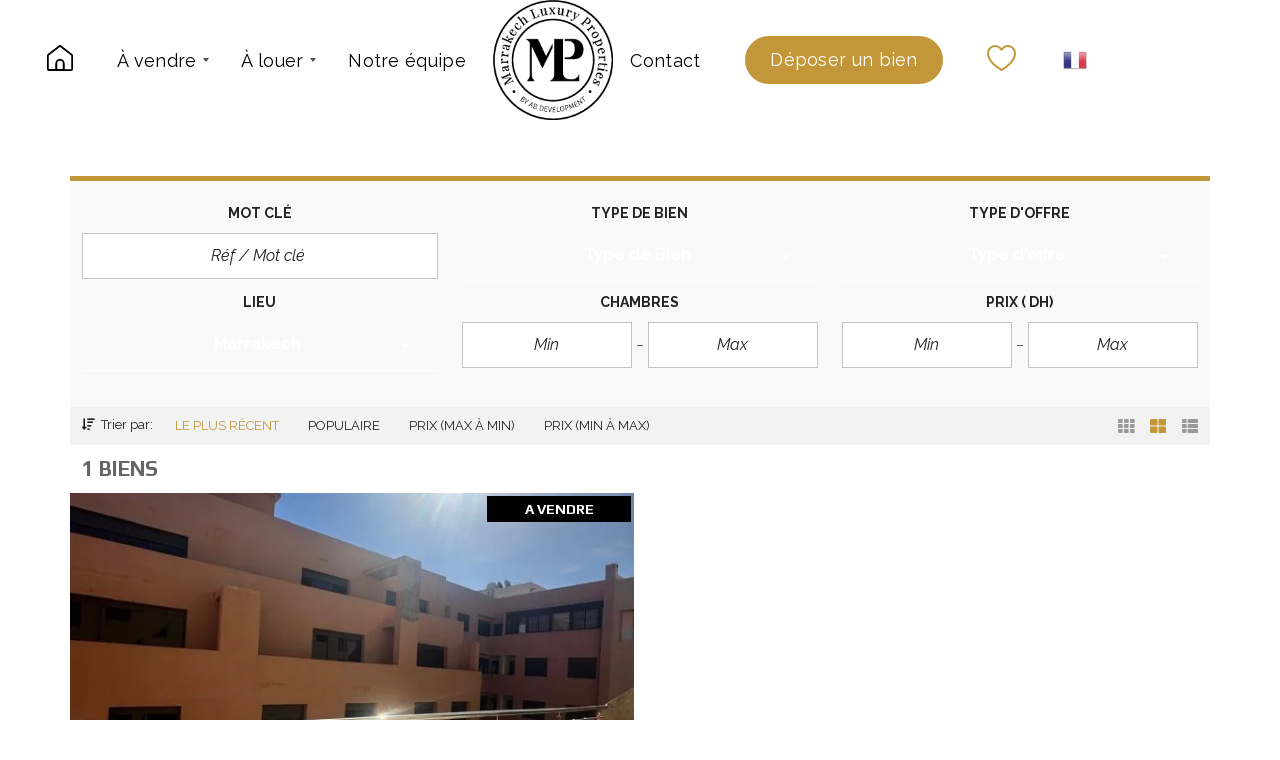

--- FILE ---
content_type: text/html; charset=UTF-8
request_url: https://marrakech-luxury-properties.com/features/cuisine-fermee/
body_size: 24047
content:
<!DOCTYPE html>
<html lang="fr-FR">
<head>
    <meta charset="UTF-8"><link rel="preconnect" href="https://fonts.gstatic.com/" crossorigin />
    <meta name="viewport" content="width=device-width, initial-scale=1">
    <link rel="profile" href="http://gmpg.org/xfn/11">
    <link rel="pingback" href="https://marrakech-luxury-properties.com/xmlrpc.php">

    <script>
        window.mapLoaded = function() {
        }
    </script>
    <meta name='robots' content='index, follow, max-image-preview:large, max-snippet:-1, max-video-preview:-1' />

	<!-- This site is optimized with the Yoast SEO plugin v23.7 - https://yoast.com/wordpress/plugins/seo/ -->
	<title>Archives des cuisine fermée - Marrakech Luxury Properties</title>
	<meta name="description" content="cuisine fermée - Découvrez notre sélection exclusive des villas, appartements, et riads de luxe à Marrakech qui vous attendent. Explorez notre collection et trouvez la propriété de vos rêves. %" />
	<link rel="canonical" href="https://marrakech-luxury-properties.com/features/cuisine-fermee/" />
	<meta property="og:locale" content="fr_FR" />
	<meta property="og:type" content="article" />
	<meta property="og:title" content="Archives des cuisine fermée - Marrakech Luxury Properties" />
	<meta property="og:description" content="cuisine fermée - Découvrez notre sélection exclusive des villas, appartements, et riads de luxe à Marrakech qui vous attendent. Explorez notre collection et trouvez la propriété de vos rêves. %" />
	<meta property="og:url" content="https://marrakech-luxury-properties.com/features/cuisine-fermee/" />
	<meta property="og:site_name" content="Marrakech Luxury Properties" />
	<meta name="twitter:card" content="summary_large_image" />
	<script type="application/ld+json" class="yoast-schema-graph">{"@context":"https://schema.org","@graph":[{"@type":"CollectionPage","@id":"https://marrakech-luxury-properties.com/features/cuisine-fermee/","url":"https://marrakech-luxury-properties.com/features/cuisine-fermee/","name":"Archives des cuisine fermée - Marrakech Luxury Properties","isPartOf":{"@id":"https://marrakech-luxury-properties.com/#website"},"description":"cuisine fermée - Découvrez notre sélection exclusive des villas, appartements, et riads de luxe à Marrakech qui vous attendent. Explorez notre collection et trouvez la propriété de vos rêves. %","breadcrumb":{"@id":"https://marrakech-luxury-properties.com/features/cuisine-fermee/#breadcrumb"},"inLanguage":"fr-FR"},{"@type":"BreadcrumbList","@id":"https://marrakech-luxury-properties.com/features/cuisine-fermee/#breadcrumb","itemListElement":[{"@type":"ListItem","position":1,"name":"Accueil","item":"https://marrakech-luxury-properties.com/"},{"@type":"ListItem","position":2,"name":"cuisine fermée"}]},{"@type":"WebSite","@id":"https://marrakech-luxury-properties.com/#website","url":"https://marrakech-luxury-properties.com/","name":"Marrakech Luxury Properties","description":"","potentialAction":[{"@type":"SearchAction","target":{"@type":"EntryPoint","urlTemplate":"https://marrakech-luxury-properties.com/?s={search_term_string}"},"query-input":{"@type":"PropertyValueSpecification","valueRequired":true,"valueName":"search_term_string"}}],"inLanguage":"fr-FR"}]}</script>
	<!-- / Yoast SEO plugin. -->


<link rel='dns-prefetch' href='//cdnjs.cloudflare.com' />
<link rel='dns-prefetch' href='//fonts.googleapis.com' />
<link rel='preconnect' href='https://fonts.gstatic.com' crossorigin />
<link rel="alternate" type="application/rss+xml" title="Marrakech Luxury Properties &raquo; Flux" href="https://marrakech-luxury-properties.com/feed/" />
<link rel="alternate" type="application/rss+xml" title="Marrakech Luxury Properties &raquo; Flux des commentaires" href="https://marrakech-luxury-properties.com/comments/feed/" />
<link rel="alternate" type="application/rss+xml" title="Flux pour Marrakech Luxury Properties &raquo; cuisine fermée caractéristiques" href="https://marrakech-luxury-properties.com/features/cuisine-fermee/feed/" />

<script>WebFontConfig={google:{families:["Raleway:400italic,700,400:latin-ext","Play:700:latin-ext&display=swap"]}};if ( typeof WebFont === "object" && typeof WebFont.load === "function" ) { WebFont.load( WebFontConfig ); }</script><script data-optimized="1" src="https://marrakech-luxury-properties.com/wp-content/plugins/litespeed-cache/assets/js/webfontloader.min.js"></script><link data-optimized="2" rel="stylesheet" href="https://marrakech-luxury-properties.com/wp-content/litespeed/css/6fb5e40b3e7e723b00bd82ddcfbef0d1.css?ver=f75be" />


















<link rel="preload" as="style" href="https://fonts.googleapis.com/css?family=Raleway:400italic,700,400%7CPlay:700&#038;subset=latin-ext&#038;display=block&#038;ver=1701857986" /><noscript><link rel="stylesheet" href="https://fonts.googleapis.com/css?family=Raleway:400italic,700,400%7CPlay:700&#038;subset=latin-ext&#038;display=block&#038;ver=1701857986" /></noscript><script type="text/javascript" src="https://marrakech-luxury-properties.com/wp-includes/js/jquery/jquery.min.js?ver=3.7.1" id="jquery-core-js"></script>
<script type="text/javascript" src="https://marrakech-luxury-properties.com/wp-includes/js/jquery/jquery-migrate.min.js?ver=3.4.1" id="jquery-migrate-js"></script>
<script type="text/javascript" src="//marrakech-luxury-properties.com/wp-content/plugins/revslider/sr6/assets/js/rbtools.min.js?ver=6.7.12" id="tp-tools-js"></script>
<script type="text/javascript" src="//marrakech-luxury-properties.com/wp-content/plugins/revslider/sr6/assets/js/rs6.min.js?ver=6.7.12" id="revmin-js"></script>
<script type="text/javascript" src="//maps.googleapis.com/maps/api/js?key=AIzaSyDTN3YIBlklXRWSo1kQjX9IAZHJHg5notI&amp;libraries=places&amp;callback=mapLoaded" id="google-maps-api-js"></script>
<script type="text/javascript" src="https://marrakech-luxury-properties.com/wp-content/themes/myhome/assets/js/myhome-map.min.js?ver=3.1.75" id="myhome-map-js"></script>
<script></script><link rel="https://api.w.org/" href="https://marrakech-luxury-properties.com/wp-json/" /><link rel="alternate" title="JSON" type="application/json" href="https://marrakech-luxury-properties.com/wp-json/wp/v2/features/714" /><link rel="EditURI" type="application/rsd+xml" title="RSD" href="https://marrakech-luxury-properties.com/xmlrpc.php?rsd" />
<meta name="generator" content="WordPress 6.9" />
<meta name="generator" content="Redux 4.4.18" />            
			
<script type="text/javascript">var essb_settings = {"ajax_url":"https:\/\/marrakech-luxury-properties.com\/wp-admin\/admin-ajax.php","essb3_nonce":"ba74c882d2","essb3_plugin_url":"https:\/\/marrakech-luxury-properties.com\/wp-content\/plugins\/easy-social-share-buttons3","essb3_stats":false,"essb3_ga":false,"essb3_ga_ntg":false,"blog_url":"https:\/\/marrakech-luxury-properties.com\/","post_id":"45961"};</script><meta name="generator" content="Powered by WPBakery Page Builder - drag and drop page builder for WordPress."/>
<meta name="generator" content="Powered by Slider Revolution 6.7.12 - responsive, Mobile-Friendly Slider Plugin for WordPress with comfortable drag and drop interface." />
<!-- Google Tag Manager -->
<script>(function(w,d,s,l,i){w[l]=w[l]||[];w[l].push({'gtm.start':
new Date().getTime(),event:'gtm.js'});var f=d.getElementsByTagName(s)[0],
j=d.createElement(s),dl=l!='dataLayer'?'&l='+l:'';j.async=true;j.src=
'https://www.googletagmanager.com/gtm.js?id='+i+dl;f.parentNode.insertBefore(j,f);
})(window,document,'script','dataLayer','GTM-WDSD2D35');</script>
<!-- End Google Tag Manager --><link rel="icon" href="https://marrakech-luxury-properties.com/wp-content/webpc-passthru.php?src=https://marrakech-luxury-properties.com/wp-content/uploads/2023/01/cropped-Marrakech-Luxury-Properties-Agence-immobiliere-Marrakech-favicon-270x270-1-32x32.jpg&amp;nocache=1" sizes="32x32" />
<link rel="icon" href="https://marrakech-luxury-properties.com/wp-content/webpc-passthru.php?src=https://marrakech-luxury-properties.com/wp-content/uploads/2023/01/cropped-Marrakech-Luxury-Properties-Agence-immobiliere-Marrakech-favicon-270x270-1-192x192.jpg&amp;nocache=1" sizes="192x192" />
<link rel="apple-touch-icon" href="https://marrakech-luxury-properties.com/wp-content/webpc-passthru.php?src=https://marrakech-luxury-properties.com/wp-content/uploads/2023/01/cropped-Marrakech-Luxury-Properties-Agence-immobiliere-Marrakech-favicon-270x270-1-180x180.jpg&amp;nocache=1" />
<meta name="msapplication-TileImage" content="https://marrakech-luxury-properties.com/wp-content/webpc-passthru.php?src=https://marrakech-luxury-properties.com/wp-content/uploads/2023/01/cropped-Marrakech-Luxury-Properties-Agence-immobiliere-Marrakech-favicon-270x270-1-270x270.jpg&amp;nocache=1" />
<script>function setREVStartSize(e){
			//window.requestAnimationFrame(function() {
				window.RSIW = window.RSIW===undefined ? window.innerWidth : window.RSIW;
				window.RSIH = window.RSIH===undefined ? window.innerHeight : window.RSIH;
				try {
					var pw = document.getElementById(e.c).parentNode.offsetWidth,
						newh;
					pw = pw===0 || isNaN(pw) || (e.l=="fullwidth" || e.layout=="fullwidth") ? window.RSIW : pw;
					e.tabw = e.tabw===undefined ? 0 : parseInt(e.tabw);
					e.thumbw = e.thumbw===undefined ? 0 : parseInt(e.thumbw);
					e.tabh = e.tabh===undefined ? 0 : parseInt(e.tabh);
					e.thumbh = e.thumbh===undefined ? 0 : parseInt(e.thumbh);
					e.tabhide = e.tabhide===undefined ? 0 : parseInt(e.tabhide);
					e.thumbhide = e.thumbhide===undefined ? 0 : parseInt(e.thumbhide);
					e.mh = e.mh===undefined || e.mh=="" || e.mh==="auto" ? 0 : parseInt(e.mh,0);
					if(e.layout==="fullscreen" || e.l==="fullscreen")
						newh = Math.max(e.mh,window.RSIH);
					else{
						e.gw = Array.isArray(e.gw) ? e.gw : [e.gw];
						for (var i in e.rl) if (e.gw[i]===undefined || e.gw[i]===0) e.gw[i] = e.gw[i-1];
						e.gh = e.el===undefined || e.el==="" || (Array.isArray(e.el) && e.el.length==0)? e.gh : e.el;
						e.gh = Array.isArray(e.gh) ? e.gh : [e.gh];
						for (var i in e.rl) if (e.gh[i]===undefined || e.gh[i]===0) e.gh[i] = e.gh[i-1];
											
						var nl = new Array(e.rl.length),
							ix = 0,
							sl;
						e.tabw = e.tabhide>=pw ? 0 : e.tabw;
						e.thumbw = e.thumbhide>=pw ? 0 : e.thumbw;
						e.tabh = e.tabhide>=pw ? 0 : e.tabh;
						e.thumbh = e.thumbhide>=pw ? 0 : e.thumbh;
						for (var i in e.rl) nl[i] = e.rl[i]<window.RSIW ? 0 : e.rl[i];
						sl = nl[0];
						for (var i in nl) if (sl>nl[i] && nl[i]>0) { sl = nl[i]; ix=i;}
						var m = pw>(e.gw[ix]+e.tabw+e.thumbw) ? 1 : (pw-(e.tabw+e.thumbw)) / (e.gw[ix]);
						newh =  (e.gh[ix] * m) + (e.tabh + e.thumbh);
					}
					var el = document.getElementById(e.c);
					if (el!==null && el) el.style.height = newh+"px";
					el = document.getElementById(e.c+"_wrapper");
					if (el!==null && el) {
						el.style.height = newh+"px";
						el.style.display = "block";
					}
				} catch(e){
					console.log("Failure at Presize of Slider:" + e)
				}
			//});
		  };</script>
<noscript><style> .wpb_animate_when_almost_visible { opacity: 1; }</style></noscript>


</head>

<body id="myhome-app" class="archive tax-features term-cuisine-fermee term-714 wp-theme-myhome wp-child-theme-myhome-child mmm mega_main_menu-2-2-1-1 myhome-body mh-hide-top-bar-on-mobile mh-active-input-primary myhome-3-1-75 essb-9.3 wpb-js-composer js-comp-ver-7.7.2 vc_responsive">

<!-- Google Tag Manager (noscript) -->
<noscript><iframe src="https://www.googletagmanager.com/ns.html?id=GTM-WDSD2D35"
height="0" width="0" style="display:none;visibility:hidden"></iframe></noscript>
<!-- End Google Tag Manager (noscript) -->
<div class="mh-fixed-menu mh-fixed-menu--transparent-light">
        <div class="mh-top-wide">
        
            
                <div class="mh-header">
                    <!-- begin "mega_main_menu" --> <div id="mega_main_menu" class="mh-primary primary_style-flat icons-left first-lvl-align-center first-lvl-separator-none direction-horizontal fullwidth-disable pushing_content-disable mobile_minimized-enable dropdowns_trigger-hover dropdowns_animation-anim_4 no-logo no-search no-woo_cart no-buddypress responsive-enable coercive_styles-disable indefinite_location_mode-disable language_direction-ltr version-2-2-1-1 mh-primary primary_style-flat icons-left first-lvl-align-center first-lvl-separator-none direction-horizontal fullwidth-disable pushing_content-disable mobile_minimized-enable dropdowns_trigger-hover dropdowns_animation-anim_4 no-logo no-search no-woo_cart no-buddypress responsive-enable coercive_styles-disable indefinite_location_mode-disable language_direction-ltr version-2-2-1-1 mega_main mega_main_menu"> 	<div class="menu_holder"> 	<div class="mmm_fullwidth_container"></div><!-- class="fullwidth_container" --> 		<div class="menu_inner">            <span class="nav_logo">
            <a class="mobile_toggle">
                <span class="mobile_button">
                    <span class="symbol_menu"><i class="fas fa-bars"></i></span>
                    <span class="symbol_cross"><i class="fas fa-times"></i></span>
                </span>
            </a>
				                    <a class="logo_link" href="https://marrakech-luxury-properties.com"
                       title="Marrakech Luxury Properties">
                    <img
                            src="https://marrakech-luxury-properties.com/wp-content/webpc-passthru.php?src=https://marrakech-luxury-properties.com/wp-content/uploads/2023/03/marrakech-luxury-properties-Agence-immobiliere-Marrakech-logo-menu.png&amp;nocache=1"
                            data-logo="https://marrakech-luxury-properties.com/wp-content/webpc-passthru.php?src=https://marrakech-luxury-properties.com/wp-content/uploads/2023/03/marrakech-luxury-properties-Agence-immobiliere-Marrakech-logo-menu.png&amp;nocache=1"
	                    						alt="Marrakech Luxury Properties"
                    >
                </a>
				            </span>
			 			<!-- /class="nav_logo" --> 				<ul id="mega_main_menu_ul" class="mega_main_menu_ul"> <li id="menu-item-3572" class="cstm_icon_home menu-item menu-item-type-post_type menu-item-object-page menu-item-home menu-item-3572 default_dropdown  drop_to_right submenu_default_width columns1"> 	<a href="https://marrakech-luxury-properties.com/" class="item_link  disable_icon" tabindex="1"> 		<i class=""></i>  		<span class="link_content"> 			<span class="link_text"> 				<span class="cstm_label-home">Accueil</span><img width="26" height="26" src="/wp-content/uploads/2023/02/Marrakech-Luxury-Properties-Agence-immobiliere-Marrakech-icon-home.svg"/> 			</span> 		</span> 	</a> </li> <li id="menu-item-3574" class="menu-item menu-item-type-custom menu-item-object-custom menu-item-has-children menu-item-3574 default_dropdown  drop_to_right submenu_default_width columns1"> 	<a href="#" class="item_link  disable_icon" tabindex="2"> 		<i class=""></i>  		<span class="link_content"> 			<span class="link_text"> 				à vendre 			</span> 		</span> 	</a> 	<ul class="mega_dropdown"> 	<li id="menu-item-29243" class="menu-item menu-item-type-custom menu-item-object-custom menu-item-29243 default_dropdown  drop_to_right submenu_default_width columns1"> 		<a href="https://marrakech-luxury-properties.com/biens/?offer-type=a-vendre&amp;property-type=appartement-a-marrakech" class="item_link  disable_icon" tabindex="3"> 			<i class=""></i>  			<span class="link_content"> 				<span class="link_text"> 					Appartements 				</span> 			</span> 		</a> 	</li> 	<li id="menu-item-29244" class="menu-item menu-item-type-custom menu-item-object-custom menu-item-29244 default_dropdown  drop_to_right submenu_default_width columns1"> 		<a href="https://marrakech-luxury-properties.com/biens/?offer-type=a-vendre&amp;property-type=villa-a-marrakech" class="item_link  disable_icon" tabindex="4"> 			<i class=""></i>  			<span class="link_content"> 				<span class="link_text"> 					Villas 				</span> 			</span> 		</a> 	</li> 	<li id="menu-item-29245" class="menu-item menu-item-type-custom menu-item-object-custom menu-item-29245 default_dropdown  drop_to_right submenu_default_width columns1"> 		<a href="https://marrakech-luxury-properties.com/biens/?offer-type=a-vendre&amp;property-type=terrain-a-marrakech" class="item_link  disable_icon" tabindex="5"> 			<i class=""></i>  			<span class="link_content"> 				<span class="link_text"> 					Terrains 				</span> 			</span> 		</a> 	</li> 	<li id="menu-item-29246" class="menu-item menu-item-type-custom menu-item-object-custom menu-item-29246 default_dropdown  drop_to_right submenu_default_width columns1"> 		<a href="https://marrakech-luxury-properties.com/biens/?offer-type=a-vendre&amp;property-type=riads" class="item_link  disable_icon" tabindex="6"> 			<i class=""></i>  			<span class="link_content"> 				<span class="link_text"> 					Riads 				</span> 			</span> 		</a> 	</li> 	<li id="menu-item-29247" class="menu-item menu-item-type-custom menu-item-object-custom menu-item-29247 default_dropdown  drop_to_right submenu_default_width columns1"> 		<a href="https://marrakech-luxury-properties.com/biens/?offer-type=a-vendre&amp;property-type=locaux-commerciaux" class="item_link  disable_icon" tabindex="7"> 			<i class=""></i>  			<span class="link_content"> 				<span class="link_text"> 					Locaux commerciaux 				</span> 			</span> 		</a> 	</li> 	</ul><!-- /.mega_dropdown --> </li> <li id="menu-item-28328" class="menu-item menu-item-type-custom menu-item-object-custom menu-item-has-children menu-item-28328 default_dropdown  drop_to_right submenu_default_width columns1"> 	<a href="#" class="item_link  disable_icon" tabindex="8"> 		<i class=""></i>  		<span class="link_content"> 			<span class="link_text"> 				à louer 			</span> 		</span> 	</a> 	<ul class="mega_dropdown"> 	<li id="menu-item-28329" class="menu-item menu-item-type-custom menu-item-object-custom menu-item-has-children menu-item-28329 default_dropdown  drop_to_right submenu_default_width columns1"> 		<a href="#" class="item_link  disable_icon" tabindex="9"> 			<i class=""></i>  			<span class="link_content"> 				<span class="link_text"> 					Location Longue Durée 				</span> 			</span> 		</a> 		<ul class="mega_dropdown"> 		<li id="menu-item-29248" class="menu-item menu-item-type-custom menu-item-object-custom menu-item-29248 default_dropdown  drop_to_right submenu_default_width columns1"> 			<a href="https://marrakech-luxury-properties.com/biens/?offer-type=a-louer&amp;property-type=appartement-a-marrakech" class="item_link  disable_icon" tabindex="10"> 				<i class=""></i>  				<span class="link_content"> 					<span class="link_text"> 						Appartements 					</span> 				</span> 			</a> 		</li> 		<li id="menu-item-29249" class="menu-item menu-item-type-custom menu-item-object-custom menu-item-29249 default_dropdown  drop_to_right submenu_default_width columns1"> 			<a href="https://marrakech-luxury-properties.com/biens/?offer-type=a-louer&amp;property-type=villa-a-marrakech" class="item_link  disable_icon" tabindex="11"> 				<i class=""></i>  				<span class="link_content"> 					<span class="link_text"> 						Villas 					</span> 				</span> 			</a> 		</li> 		<li id="menu-item-29256" class="menu-item menu-item-type-custom menu-item-object-custom menu-item-29256 default_dropdown  drop_to_right submenu_default_width columns1"> 			<a href="https://marrakech-luxury-properties.com/biens/?offer-type=a-louer&amp;property-type=riads" class="item_link  disable_icon" tabindex="12"> 				<i class=""></i>  				<span class="link_content"> 					<span class="link_text"> 						Riads 					</span> 				</span> 			</a> 		</li> 		<li id="menu-item-29257" class="menu-item menu-item-type-custom menu-item-object-custom menu-item-29257 default_dropdown  drop_to_right submenu_default_width columns1"> 			<a href="https://marrakech-luxury-properties.com/biens/?offer-type=a-louer&amp;property-type=locaux-commerciaux" class="item_link  disable_icon" tabindex="13"> 				<i class=""></i>  				<span class="link_content"> 					<span class="link_text"> 						Locaux commerciaux 					</span> 				</span> 			</a> 		</li> 		</ul><!-- /.mega_dropdown --> 	</li> 	<li id="menu-item-28330" class="menu-item menu-item-type-custom menu-item-object-custom menu-item-has-children menu-item-28330 default_dropdown  drop_to_right submenu_default_width columns1"> 		<a href="#" class="item_link  disable_icon" tabindex="14"> 			<i class=""></i>  			<span class="link_content"> 				<span class="link_text"> 					Location de vacances 				</span> 			</span> 		</a> 		<ul class="mega_dropdown"> 		<li id="menu-item-29250" class="menu-item menu-item-type-custom menu-item-object-custom menu-item-29250 default_dropdown  drop_to_right submenu_default_width columns1"> 			<a href="https://marrakech-luxury-properties.com/biens/?property-type=villa-a-marrakech&amp;offer-type=location-courte-duree" class="item_link  disable_icon" tabindex="15"> 				<i class=""></i>  				<span class="link_content"> 					<span class="link_text"> 						Villas 					</span> 				</span> 			</a> 		</li> 		</ul><!-- /.mega_dropdown --> 	</li> 	</ul><!-- /.mega_dropdown --> </li> <li id="menu-item-3580" class="menu-item menu-item-type-post_type menu-item-object-page menu-item-3580 default_dropdown  drop_to_right submenu_default_width columns1"> 	<a href="https://marrakech-luxury-properties.com/notre-equipe-commerciale/" class="item_link  disable_icon" tabindex="16"> 		<i class=""></i>  		<span class="link_content"> 			<span class="link_text"> 				NOTRE ÉQUIPE 			</span> 		</span> 	</a> </li> <li id="menu-item-3571" class="menu-item menu-item-type-post_type menu-item-object-page menu-item-3571 default_dropdown  drop_to_right submenu_default_width columns1"> 	<a href="https://marrakech-luxury-properties.com/contact/" class="item_link  disable_icon" tabindex="17"> 		<i class=""></i>  		<span class="link_content"> 			<span class="link_text"> 				Contact 			</span> 		</span> 	</a> </li> <li id="menu-item-3597" class="cstm_ajouterBien menu-item menu-item-type-custom menu-item-object-custom menu-item-3597 default_dropdown  drop_to_right submenu_default_width columns1"> 	<a href="https://marrakech-luxury-properties.com/deposer-un-bien" class="item_link  disable_icon" tabindex="18"> 		<i class=""></i>  		<span class="link_content"> 			<span class="link_text"> 				Déposer un bien 			</span> 		</span> 	</a> </li> <li id="menu-item-3849" class="cstm_icon-fav menu-item menu-item-type-custom menu-item-object-custom menu-item-3849 default_dropdown  drop_to_right submenu_default_width columns1"> 	<a href="https://marrakech-luxury-properties.com/panel/#/dashboard/favorite" class="item_link  disable_icon" tabindex="19"> 		<i class=""></i>  		<span class="link_content"> 			<span class="link_text"> 				<img width="24" height="26" src="/wp-content/uploads/2023/01/Marrakech-Luxury-Properties-Agence-immobiliere-Marrakech-like-2.svg"/> 			</span> 		</span> 	</a> </li><li style="position:relative;" class="menu-item menu-item-gtranslate"><div style="position:absolute;white-space:nowrap;" id="gtranslate_menu_wrapper_65583"></div></li></ul> 		</div><!-- /class="menu_inner" --> 	</div><!-- /class="menu_holder" --> </div><!-- /id="mega_main_menu" -->                </div>
                </div>
</div>
<div class="mh-sticky-menu-placeholder
					mh-sticky-menu-placeholder--active
		"></div>
    <div
            class="mh-top-title"
		    >
					                <h1 class="mh-top-title__heading">cuisine fermée</h1>
					
		
		    </div>
	<div class="mh-layout mh-top-title-offset">
				<listing-grid
			id="myhome-listing-grid"
			class=""
			config-key='MyHomeListing1768887407'
		>
					</listing-grid>
			</div>

<footer
        id="footer"
        class="mh-footer-top mh-background-cover mh-footer-top--dark"
    >

    
        <div class="mh-footer__inner">
            <div class="mh-layout">
                <div class="mh-footer__row">

                    
                    <div class="mh-footer__row__column mh-footer__row__column--1of4 widget widget_nav_menu" id="nav_menu-2"><h3 class="mh-footer__heading">Liens importants</h3><div class="menu-footer-menu-container"><ul id="menu-footer-menu" class="menu"><li id="menu-item-28166" class="menu-item menu-item-type-taxonomy menu-item-object-property-type menu-item-28166"><a href="https://marrakech-luxury-properties.com/property-type/appartement-a-marrakech/">Appartements</a></li> <li id="menu-item-28171" class="menu-item menu-item-type-taxonomy menu-item-object-property-type menu-item-28171"><a href="https://marrakech-luxury-properties.com/property-type/villa-a-marrakech/">Villas</a></li> <li id="menu-item-28170" class="menu-item menu-item-type-taxonomy menu-item-object-property-type menu-item-28170"><a href="https://marrakech-luxury-properties.com/property-type/terrain-a-marrakech/">Terrains</a></li> <li id="menu-item-28169" class="menu-item menu-item-type-taxonomy menu-item-object-property-type menu-item-28169"><a href="https://marrakech-luxury-properties.com/property-type/riads/">Riads</a></li> <li id="menu-item-28167" class="menu-item menu-item-type-taxonomy menu-item-object-property-type menu-item-28167"><a href="https://marrakech-luxury-properties.com/property-type/locaux-commerciaux/">Locaux commerciaux</a></li> </ul></div></div><div class="widget_text mh-footer__row__column mh-footer__row__column--1of4 widget widget_custom_html" id="custom_html-2"><h3 class="mh-footer__heading">Honoraires</h3><div class="textwidget custom-html-widget"><div class="cstm_f_cont-hono">
    <details>
    <summary>Vente</summary>
    <p>Notre commission est de 3% TTC de la part du vendeur et 3 % TTC de la part de l’acquéreur. 
        La commission est calculée sur le montant total de la transaction.
        Modalités de paiement : 100 % à la signature du compromis.</p>
    </details>
    <details>
        <summary>Location</summary>
        <p>En cas de location longue durée : la commission sera à hauteur d’un mois de loyer de la part du bailleur et du preneur.</p>
    </details>
    <details>
        <summary>Modalités de paiement </summary>
        <p>100% à la signature du bail (avant prise de possession des clefs).</p>
    </details>
</div></div></div><div class="mh-footer__row__column mh-footer__row__column--1of4 widget widget_text" id="text-2"><h3 class="mh-footer__heading">S&#8217;inscrire à la newsletter</h3>			<div class="textwidget">  
  
  <div class="
    mailpoet_form_popup_overlay
      "></div>
  <div
    id="mailpoet_form_1"
    class="
      mailpoet_form
      mailpoet_form_shortcode
      mailpoet_form_position_
      mailpoet_form_animation_
    "
      >

    

    <form
      target="_self"
      method="post"
      action="https://marrakech-luxury-properties.com/wp-admin/admin-post.php?action=mailpoet_subscription_form"
      class="mailpoet_form mailpoet_form_form mailpoet_form_shortcode"
      novalidate
      data-delay=""
      data-exit-intent-enabled=""
      data-font-family=""
      data-cookie-expiration-time=""
    >
      <input type="hidden" name="data[form_id]" value="1" />
      <input type="hidden" name="token" value="75fd5e8481" />
      <input type="hidden" name="api_version" value="v1" />
      <input type="hidden" name="endpoint" value="subscribers" />
      <input type="hidden" name="mailpoet_method" value="subscribe" />

      <label class="mailpoet_hp_email_label" style="display: none !important;">Veuillez laisser ce champ vide<input type="email" name="data[email]"/></label><div class="mailpoet_paragraph "><label for="form_email_1" class="mailpoet-screen-reader-text" style="font-size: 20px;line-height: 1.2;font-weight: bold;" data-automation-id="form_email_label" >Entre votre email <span class="mailpoet_required">*</span></label><input type="email" autocomplete="email" class="mailpoet_text" id="form_email_1" name="data[form_field_OWM1MzY1NzlhYmU5X2VtYWls]" title="Entre votre email" value="" style="width:100%;box-sizing:border-box;background-color:#dcdcdc;border-style:solid;border-radius:40px !important;border-width:0px;border-color:#313131;padding:16px;margin: 0 auto;font-family:&#039;Montserrat&#039;;font-size:20px;line-height:1.5;height:auto;color:#000000;" data-automation-id="form_email"  placeholder="Entre votre email *" data-parsley-errors-container=".mailpoet_error_1fd05" data-parsley-required="true" data-parsley-minlength="6" data-parsley-maxlength="150" data-parsley-type-message="Cette valeur doit être un e-mail valide." data-parsley-required-message="Ce champ est nécessaire."/><span class="mailpoet_error_1fd05"></span></div>
<div class="mailpoet_paragraph "><input type="submit" class="mailpoet_submit" value="Rejoignez le club" data-automation-id="subscribe-submit-button" data-font-family='Montserrat' style="width:100%;box-sizing:border-box;background-color:#c39739;border-style:solid;border-radius:40px !important;border-width:0px;border-color:#313131;padding:16px;margin: 0 auto;font-family:&#039;Montserrat&#039;;font-size:20px;line-height:1.5;height:auto;color:#313131;" /><span class="mailpoet_form_loading"><span class="mailpoet_bounce1"></span><span class="mailpoet_bounce2"></span><span class="mailpoet_bounce3"></span></span></div>

      <div class="mailpoet_message">
        <p class="mailpoet_validate_success"
                style="display:none;"
                >Vérifiez votre boite de réception ou votre répertoire d’indésirables pour confirmer votre abonnement.
        </p>
        <p class="mailpoet_validate_error"
                style="display:none;"
                >        </p>
      </div>
    </form>

      </div>

  
</div>
		</div><div class="widget_text mh-footer__row__column mh-footer__row__column--1of4 widget widget_custom_html" id="custom_html-3"><h3 class="mh-footer__heading">Retrouvez-nous sur</h3><div class="textwidget custom-html-widget"><div class="mh-social-icons"><a class="mh-social-icon" target="_blank" href="http://facebook.com/immobilierprestigemarrakech">
				<i class="fab fa-facebook"></i></a><a class="mh-social-icon" target="_blank" href="https://www.instagram.com/marrakech.luxury.properties/">
				<i class="fab fa-instagram"></i></a></div>

<div class="cstm_f-w-h">	
	<h3 class="mh-footer__heading">les horaires de travail</h3>
	<span ><strong>Du lundi au samedi :</strong> de 09h00 à 17h00</span>
	<span><strong>Dimanche :</strong> Fermé</span>
</div></div></div>
                </div>
            </div>
        </div>
    
    
        <div class="mh-footer-bottom ">
            <div class="mh-layout">
                <div class="copyRight_bloc">     <div class="coherence-logo"> Created by <a href="http://weshore.com/" target="_blank"><b>WESHORE</b></a> </div>     <div> <a href="/"><b>Marrakech Luxury properties </b></a> <span class="sp_copyright"> | </span> <a href="/mentions-legales/">Mentions légales</a> <span class="sp_copyright">|</span> <a href="/politique-de-confidentialite/">Politique de confidentialité</a> <span class="sp_copyright">|</span> <a href="/nav-link/"> Plan de site </a> </div> </div>            </div>
        </div>

    
</footer>
<account id="myhome-account"></account>
<save-search id="myhome-save-search"></save-search>

		<script>
			window.RS_MODULES = window.RS_MODULES || {};
			window.RS_MODULES.modules = window.RS_MODULES.modules || {};
			window.RS_MODULES.waiting = window.RS_MODULES.waiting || [];
			window.RS_MODULES.defered = false;
			window.RS_MODULES.moduleWaiting = window.RS_MODULES.moduleWaiting || {};
			window.RS_MODULES.type = 'compiled';
		</script>
		<script type="speculationrules">
{"prefetch":[{"source":"document","where":{"and":[{"href_matches":"/*"},{"not":{"href_matches":["/wp-*.php","/wp-admin/*","/wp-content/uploads/*","/wp-content/*","/wp-content/plugins/*","/wp-content/themes/myhome-child/*","/wp-content/themes/myhome/*","/*\\?(.+)"]}},{"not":{"selector_matches":"a[rel~=\"nofollow\"]"}},{"not":{"selector_matches":".no-prefetch, .no-prefetch a"}}]},"eagerness":"conservative"}]}
</script>
                <script>
                    var flag = true;
                    jQuery(document).on('vc-full-width-row', function () {
                        if (flag) {
                            flag = false

                            window.dispatchEvent(new Event('resize'));

                            lazySizes.autoSizer.checkElems();
                        }
                    });
                </script>
				<script type="text/javascript" src="https://marrakech-luxury-properties.com/wp-includes/js/dist/hooks.min.js?ver=dd5603f07f9220ed27f1" id="wp-hooks-js"></script>
<script type="text/javascript" src="https://marrakech-luxury-properties.com/wp-includes/js/dist/i18n.min.js?ver=c26c3dc7bed366793375" id="wp-i18n-js"></script>
<script type="text/javascript" id="wp-i18n-js-after">
/* <![CDATA[ */
wp.i18n.setLocaleData( { 'text direction\u0004ltr': [ 'ltr' ] } );
//# sourceURL=wp-i18n-js-after
/* ]]> */
</script>
<script type="text/javascript" src="https://marrakech-luxury-properties.com/wp-content/plugins/contact-form-7/includes/swv/js/index.js?ver=5.9.8" id="swv-js"></script>
<script type="text/javascript" id="contact-form-7-js-extra">
/* <![CDATA[ */
var wpcf7 = {"api":{"root":"https://marrakech-luxury-properties.com/wp-json/","namespace":"contact-form-7/v1"},"cached":"1"};
//# sourceURL=contact-form-7-js-extra
/* ]]> */
</script>
<script type="text/javascript" id="contact-form-7-js-translations">
/* <![CDATA[ */
( function( domain, translations ) {
	var localeData = translations.locale_data[ domain ] || translations.locale_data.messages;
	localeData[""].domain = domain;
	wp.i18n.setLocaleData( localeData, domain );
} )( "contact-form-7", {"translation-revision-date":"2024-10-17 17:27:10+0000","generator":"GlotPress\/4.0.1","domain":"messages","locale_data":{"messages":{"":{"domain":"messages","plural-forms":"nplurals=2; plural=n > 1;","lang":"fr"},"This contact form is placed in the wrong place.":["Ce formulaire de contact est plac\u00e9 dans un mauvais endroit."],"Error:":["Erreur\u00a0:"]}},"comment":{"reference":"includes\/js\/index.js"}} );
//# sourceURL=contact-form-7-js-translations
/* ]]> */
</script>
<script type="text/javascript" src="https://marrakech-luxury-properties.com/wp-content/plugins/contact-form-7/includes/js/index.js?ver=5.9.8" id="contact-form-7-js"></script>
<script type="text/javascript" src="https://marrakech-luxury-properties.com/wp-content/themes/myhome-child/myScript.js?ver=1.0.0" id="coherence-js"></script>
<script type="text/javascript" id="lazy-sizes-js-before">
/* <![CDATA[ */
            window.lazySizesConfig = window.lazySizesConfig || {};
            window.lazySizesConfig.loadMode = 1;
			
//# sourceURL=lazy-sizes-js-before
/* ]]> */
</script>
<script type="text/javascript" src="https://marrakech-luxury-properties.com/wp-content/themes/myhome/assets/js/lazysizes.min.js?ver=3.1.75" id="lazy-sizes-js"></script>
<script type="text/javascript" id="myhome-min-js-extra">
/* <![CDATA[ */
var MyHome = {"site":"https://marrakech-luxury-properties.com","compare":"0","api":"https://marrakech-luxury-properties.com/wp-json/myhome/v1/estates","panelUrl":"https://renergy.host/panel/","user_fields":[],"is_register_open":"1","requestUrl":"https://marrakech-luxury-properties.com/wp-admin/admin-ajax.php","nonce":"d18af78575","mapStyle":"[{featureType:\"administrative\",elementType:\"labels.text.fill\",stylers:[{color:\"#444444\"}]},{featureType:\"landscape\",elementType:\"all\",stylers:[{color:\"#f2f2f2\"}]},{featureType:\"poi\",elementType:\"all\",stylers:[{visibility:\"off\"}]},{featureType:\"road\",elementType:\"all\",stylers:[{saturation:-100},{lightness:45}]},{featureType:\"road.highway\",elementType:\"all\",stylers:[{visibility:\"simplified\"}]},{featureType:\"road.arterial\",elementType:\"labels.icon\",stylers:[{visibility:\"off\"}]},{featureType:\"transit\",elementType:\"all\",stylers:[{visibility:\"off\"}]},{featureType:\"water\",elementType:\"all\",stylers:[{color:\"#d7e1f2\"},{visibility:\"on\"}]}]","mapType":"roadmap","contact_price_label":"Contactez-nous","user_bar_label":"Login / Register","property_link_new_tab":"1","show_date":"false","show_favorite":"1","show_save_search":"","captcha_enabled":"","captcha_site_key":"","account_types":[],"account_type":"buyer","user_select_type":"","clustering":"1","street":"1","show_rules":"","rules_link":"#","buyer_can_submit_property":"","account_register_open":"1","account_active_tab":"login","notLoggedPopup":"","translations":{"username":"User","accept":"I agree to the","terms_of_service":"Terms of Service","alphabetically":"Alphabetical","compare":"Compare","added":"Ajout\u00e9","details":"Details","more":"More","newest":"Le plus r\u00e9cent","sort_by":"Trier par:","popular":"Populaire","price":"Price","reset":"Reset","full_screen":"Full Screen","price_high_to_low":"Prix (max \u00e0 min)","price_low_to_high":"Prix (min \u00e0 max)","results":"results","found":"Biens","any":"Any","search":"Recherche","from":"From","to":"To","advanced":"Advanced","hide_advanced":"Hide","clear":"clear","street_view":"Street View","prev":"Pre","next":"Sui","fullscreen":"Full screen","fullscreen_close":"Close full screen","clear_search":"Clear Recherche","no_results":"No results Biens","hide":"Hide","show":"Show","attributes":"Attributes","show_location":"Show location","near":"Show near","login":"connexion","login2":"connexion","register":"S'inscrire","submit_property":"D\u00e9poser un bien","my_properties":"Mes propri\u00e9t\u00e9s","edit_profile":"Editer le profil","view_profile":"Voir mon profil","log_out":"Se d\u00e9connecter","currency":"Currency","enter_login":"Enter your connexion ","enter_password":"Enter your Mot de passe","retrieve_password":"R\u00e9initialiser le mot de passe","save_this_search":"Save this Recherche","agents":"Agents","hello":"Hello","reg_completed":"Registration completed. Thank you!","check_email":"Please check your email to activate your account","back":"back","email_required":"Email field is required","enter_email":"Please enter your email address to request a Mot de passe reset.","reset_password":"R\u00e9initialiser le mot de passe","ok":"OK","exclamation_mark":"!","no_user":"If your email address exists in our database, you will receive a Mot de passe recovery link at your email address in a few minutes.","password":"Mot de passe","email":"Email","repeat_password":"Repeat Mot de passe","password_mismatch":"Mot de passe mismatch","account_type":"Account type","connect_with":"Connect with","saved_success":"Saved successfully","saving":"Saving...","save_search":"Save Recherche","name_required":" field is required","save":"Save","enter_s_name":"Enter Recherche ","removed":"Supprim\u00e9","added_to_favorite":"Ajout\u00e9 aux favoris","add_to_favorite":"Ajouter aux Favoris","favorite":"Favorite","saved_searches":"Recherches enregistr\u00e9es","add_to_compare":"Add to compare","added_to_compare":"Ajout\u00e9 to compare"},"theme_url":"https://marrakech-luxury-properties.com/wp-content/themes/myhome"};
var MyHomeListing1768887407 = {"fields":[{"id":13,"name":"Mot cl\u00e9 ","slug":"keyword","base_slug":"keyword","parent_id":0,"type":"keyword","is_number":false,"is_text":false,"compare_operator":"=","display_after":"","full_width":false,"values":[],"suggestions":true,"placeholder":"R\u00e9f / Mot cl\u00e9 ","placeholder_from":"","placeholder_to":"","redirect":false,"redirect_new_tab":false,"local":false,"data_sets":[{"label":"Type de Bien","slug":"property-type"},{"label":"Type d'offre","slug":"offer-type"},{"label":"Lieu","slug":"neighborhood"},{"label":"caract\u00e9ristiques","slug":"features"}],"api_endpoint":"https://marrakech-luxury-properties.com/wp-json/myhome/v1/suggestions"},{"id":1,"name":"Type de Bien","slug":"property-type","base_slug":"property_type","parent_id":0,"type":"radio_button","is_number":false,"is_text":true,"compare_operator":"=","display_after":"","full_width":false,"values":{"any":[{"name":"Villas","value":"Villas","link":"https://marrakech-luxury-properties.com/property-type/villa-a-marrakech/","slug":"villa-a-marrakech","options":{"parent_term":0,"parent_term_name":""}},{"name":"Appartements","value":"Appartements","link":"https://marrakech-luxury-properties.com/property-type/appartement-a-marrakech/","slug":"appartement-a-marrakech","options":{"parent_term":0,"parent_term_name":""}},{"name":"Locaux commerciaux","value":"Locaux commerciaux","link":"https://marrakech-luxury-properties.com/property-type/locaux-commerciaux/","slug":"locaux-commerciaux","options":{"parent_term":0,"parent_term_name":""}},{"name":"Terrains","value":"Terrains","link":"https://marrakech-luxury-properties.com/property-type/terrain-a-marrakech/","slug":"terrain-a-marrakech","options":{"parent_term":0,"parent_term_name":""}},{"name":"Riads","value":"Riads","link":"https://marrakech-luxury-properties.com/property-type/riads/","slug":"riads","options":{"parent_term":0,"parent_term_name":""}},{"name":"Maisons d'h\u00f4tes / h\u00f4tels","value":"Maisons d'h\u00f4tes / h\u00f4tels","link":"https://marrakech-luxury-properties.com/property-type/maison-dhotes/","slug":"maison-dhotes","options":{"parent_term":0,"parent_term_name":""}},{"name":"Plateaux de Bureau","value":"Plateaux de Bureau","link":"https://marrakech-luxury-properties.com/property-type/plateau-bureau-commerce/","slug":"plateau-bureau-commerce","options":{"parent_term":0,"parent_term_name":""}},{"name":"Duplex","value":"Duplex","link":"https://marrakech-luxury-properties.com/property-type/duplex/","slug":"duplex","options":{"parent_term":0,"parent_term_name":""}}]},"suggestions":false,"placeholder":"","placeholder_from":"","placeholder_to":"","checkbox_move":true,"parent_type":"values"},{"id":2,"name":"Type d'offre","slug":"offer-type","base_slug":"offer_type","parent_id":0,"type":"select","is_number":false,"is_text":true,"compare_operator":"=","display_after":"","full_width":false,"values":{"any":[{"name":"A louer","value":"A louer","link":"https://marrakech-luxury-properties.com/offer-type/a-louer/","slug":"a-louer","options":{"parent_term":0,"parent_term_name":""}},{"name":"A vendre","value":"A vendre","link":"https://marrakech-luxury-properties.com/offer-type/a-vendre/","slug":"a-vendre","options":{"parent_term":0,"parent_term_name":""}},{"name":"D\u00e9j\u00e0 lou\u00e9","value":"D\u00e9j\u00e0 lou\u00e9","link":"https://marrakech-luxury-properties.com/offer-type/deja-loue/","slug":"deja-loue","options":{"parent_term":0,"parent_term_name":""}},{"name":"D\u00e9j\u00e0 vendu","value":"D\u00e9j\u00e0 vendu","link":"https://marrakech-luxury-properties.com/offer-type/deja-vendu/","slug":"deja-vendu","options":{"parent_term":0,"parent_term_name":""}}]},"suggestions":false,"placeholder":"","placeholder_from":"","placeholder_to":"","checkbox_move":true,"parent_type":"values"},{"id":14,"name":"Lieu","slug":"neighborhood","base_slug":"","parent_id":12,"type":"radio_button","is_number":false,"is_text":true,"compare_operator":"=","display_after":"","full_width":false,"values":{"cuisine-equipee":[{"name":"Gueliz","value":"Gueliz","link":"","slug":"gueliz","options":[]},{"name":"Victor Hugo","value":"Victor Hugo","link":"","slug":"victor-hugo","options":[]},{"name":"cherifia / Route de Tahannaout","value":"cherifia / Route de Tahannaout","link":"","slug":"cherifia-route-de-tahannaout","options":[]},{"name":"Route d'Amizmiz","value":"Route d'Amizmiz","link":"","slug":"route-damizmiz","options":[]},{"name":"Amelkis","value":"Amelkis","link":"","slug":"amelkis","options":[]},{"name":"Route de l'Ourika","value":"Route de l'Ourika","link":"","slug":"route-de-lourika","options":[]},{"name":"Agdal","value":"Agdal","link":"","slug":"agdal","options":[]},{"name":"prestigia","value":"prestigia","link":"","slug":"prestigia","options":[]},{"name":"Argan Golf","value":"Argan Golf","link":"","slug":"argan-golf","options":[]},{"name":"Route de Ouarzazate","value":"Route de Ouarzazate","link":"","slug":"route-de-ouarzazate","options":[]},{"name":"Palmeraie","value":"Palmeraie","link":"","slug":"palmeraie","options":[]},{"name":"Hivernage","value":"Hivernage","link":"","slug":"hivernage","options":[]},{"name":"Targa","value":"Targa","link":"","slug":"targa","options":[]},{"name":"M\u00e9dina","value":"M\u00e9dina","link":"","slug":"medina","options":[]},{"name":"Bab Atlas","value":"Bab Atlas","link":"","slug":"bab-atlas","options":[]},{"name":"route de tahanaout","value":"route de tahanaout","link":"","slug":"route-de-tahanaout","options":[]},{"name":"Majorelle","value":"Majorelle","link":"","slug":"majorelle","options":[]},{"name":"Route de Casablanca","value":"Route de Casablanca","link":"","slug":"route-de-casablanca","options":[]},{"name":"Route de Fes","value":"Route de Fes","link":"","slug":"route-de-fes","options":[]},{"name":"noria golf","value":"noria golf","link":"","slug":"noria-golf","options":[]},{"name":"izdihar","value":"izdihar","link":"","slug":"izdihar","options":[]}],"piscine":[{"name":"Route de l'Ourika","value":"Route de l'Ourika","link":"","slug":"route-de-lourika","options":[]},{"name":"Amelkis","value":"Amelkis","link":"","slug":"amelkis","options":[]},{"name":"cherifia / Route de Tahannaout","value":"cherifia / Route de Tahannaout","link":"","slug":"cherifia-route-de-tahannaout","options":[]},{"name":"Route d'Amizmiz","value":"Route d'Amizmiz","link":"","slug":"route-damizmiz","options":[]},{"name":"Agdal","value":"Agdal","link":"","slug":"agdal","options":[]},{"name":"Route de Ouarzazate","value":"Route de Ouarzazate","link":"","slug":"route-de-ouarzazate","options":[]},{"name":"Gueliz","value":"Gueliz","link":"","slug":"gueliz","options":[]},{"name":"Targa","value":"Targa","link":"","slug":"targa","options":[]},{"name":"Argan Golf","value":"Argan Golf","link":"","slug":"argan-golf","options":[]},{"name":"Bab Atlas","value":"Bab Atlas","link":"","slug":"bab-atlas","options":[]},{"name":"Route de Fes","value":"Route de Fes","link":"","slug":"route-de-fes","options":[]},{"name":"Palmeraie","value":"Palmeraie","link":"","slug":"palmeraie","options":[]},{"name":"Hivernage","value":"Hivernage","link":"","slug":"hivernage","options":[]},{"name":"Route de Casablanca","value":"Route de Casablanca","link":"","slug":"route-de-casablanca","options":[]},{"name":"prestigia","value":"prestigia","link":"","slug":"prestigia","options":[]},{"name":"Victor Hugo","value":"Victor Hugo","link":"","slug":"victor-hugo","options":[]},{"name":"Proche amelkis","value":"Proche amelkis","link":"","slug":"proche-amelkis","options":[]},{"name":"AL Maaden","value":"AL Maaden","link":"","slug":"al-maaden","options":[]},{"name":"noria golf","value":"noria golf","link":"","slug":"noria-golf","options":[]}],"salon":[{"name":"Gueliz","value":"Gueliz","link":"","slug":"gueliz","options":[]},{"name":"Victor Hugo","value":"Victor Hugo","link":"","slug":"victor-hugo","options":[]},{"name":"Route d'Amizmiz","value":"Route d'Amizmiz","link":"","slug":"route-damizmiz","options":[]},{"name":"Amelkis","value":"Amelkis","link":"","slug":"amelkis","options":[]},{"name":"cherifia / Route de Tahannaout","value":"cherifia / Route de Tahannaout","link":"","slug":"cherifia-route-de-tahannaout","options":[]},{"name":"prestigia","value":"prestigia","link":"","slug":"prestigia","options":[]},{"name":"Route de l'Ourika","value":"Route de l'Ourika","link":"","slug":"route-de-lourika","options":[]},{"name":"Agdal","value":"Agdal","link":"","slug":"agdal","options":[]},{"name":"Targa","value":"Targa","link":"","slug":"targa","options":[]},{"name":"Hivernage","value":"Hivernage","link":"","slug":"hivernage","options":[]},{"name":"Palmeraie","value":"Palmeraie","link":"","slug":"palmeraie","options":[]},{"name":"Route de Fes","value":"Route de Fes","link":"","slug":"route-de-fes","options":[]},{"name":"Bab Atlas","value":"Bab Atlas","link":"","slug":"bab-atlas","options":[]},{"name":"Semlalia","value":"Semlalia","link":"","slug":"semlalia","options":[]},{"name":"Argan Golf","value":"Argan Golf","link":"","slug":"argan-golf","options":[]},{"name":"Route de Ouarzazate","value":"Route de Ouarzazate","link":"","slug":"route-de-ouarzazate","options":[]},{"name":"izdihar","value":"izdihar","link":"","slug":"izdihar","options":[]}],"jardin":[{"name":"Route de l'Ourika","value":"Route de l'Ourika","link":"","slug":"route-de-lourika","options":[]},{"name":"Amelkis","value":"Amelkis","link":"","slug":"amelkis","options":[]},{"name":"cherifia / Route de Tahannaout","value":"cherifia / Route de Tahannaout","link":"","slug":"cherifia-route-de-tahannaout","options":[]},{"name":"Route d'Amizmiz","value":"Route d'Amizmiz","link":"","slug":"route-damizmiz","options":[]},{"name":"Targa","value":"Targa","link":"","slug":"targa","options":[]},{"name":"Argan Golf","value":"Argan Golf","link":"","slug":"argan-golf","options":[]},{"name":"Route de Fes","value":"Route de Fes","link":"","slug":"route-de-fes","options":[]},{"name":"Agdal","value":"Agdal","link":"","slug":"agdal","options":[]},{"name":"Route de Ouarzazate","value":"Route de Ouarzazate","link":"","slug":"route-de-ouarzazate","options":[]},{"name":"Bab Atlas","value":"Bab Atlas","link":"","slug":"bab-atlas","options":[]},{"name":"Route de Casablanca","value":"Route de Casablanca","link":"","slug":"route-de-casablanca","options":[]},{"name":"prestigia","value":"prestigia","link":"","slug":"prestigia","options":[]},{"name":"Palmeraie","value":"Palmeraie","link":"","slug":"palmeraie","options":[]},{"name":"AL Maaden","value":"AL Maaden","link":"","slug":"al-maaden","options":[]},{"name":"Hivernage","value":"Hivernage","link":"","slug":"hivernage","options":[]}],"parking":[{"name":"Gueliz","value":"Gueliz","link":"","slug":"gueliz","options":[]},{"name":"Victor Hugo","value":"Victor Hugo","link":"","slug":"victor-hugo","options":[]},{"name":"Route de l'Ourika","value":"Route de l'Ourika","link":"","slug":"route-de-lourika","options":[]},{"name":"Hivernage","value":"Hivernage","link":"","slug":"hivernage","options":[]},{"name":"Route de Ouarzazate","value":"Route de Ouarzazate","link":"","slug":"route-de-ouarzazate","options":[]},{"name":"Agdal","value":"Agdal","link":"","slug":"agdal","options":[]},{"name":"Amelkis","value":"Amelkis","link":"","slug":"amelkis","options":[]},{"name":"Palmeraie","value":"Palmeraie","link":"","slug":"palmeraie","options":[]},{"name":"Majorelle","value":"Majorelle","link":"","slug":"majorelle","options":[]},{"name":"Bab Atlas","value":"Bab Atlas","link":"","slug":"bab-atlas","options":[]},{"name":"Route d'Amizmiz","value":"Route d'Amizmiz","link":"","slug":"route-damizmiz","options":[]},{"name":"Proche amelkis","value":"Proche amelkis","link":"","slug":"proche-amelkis","options":[]},{"name":"Argan Golf","value":"Argan Golf","link":"","slug":"argan-golf","options":[]},{"name":"prestigia","value":"prestigia","link":"","slug":"prestigia","options":[]},{"name":"Targa","value":"Targa","link":"","slug":"targa","options":[]}],"2-chambres":[{"name":"Gueliz","value":"Gueliz","link":"","slug":"gueliz","options":[]},{"name":"Victor Hugo","value":"Victor Hugo","link":"","slug":"victor-hugo","options":[]},{"name":"prestigia","value":"prestigia","link":"","slug":"prestigia","options":[]},{"name":"Agdal","value":"Agdal","link":"","slug":"agdal","options":[]},{"name":"Targa","value":"Targa","link":"","slug":"targa","options":[]},{"name":"Hivernage","value":"Hivernage","link":"","slug":"hivernage","options":[]},{"name":"Palmeraie","value":"Palmeraie","link":"","slug":"palmeraie","options":[]},{"name":"cherifia / Route de Tahannaout","value":"cherifia / Route de Tahannaout","link":"","slug":"cherifia-route-de-tahannaout","options":[]},{"name":"izdihar","value":"izdihar","link":"","slug":"izdihar","options":[]},{"name":"Semlalia","value":"Semlalia","link":"","slug":"semlalia","options":[]},{"name":"Route de Casablanca","value":"Route de Casablanca","link":"","slug":"route-de-casablanca","options":[]}],"terrasse":[{"name":"Gueliz","value":"Gueliz","link":"","slug":"gueliz","options":[]},{"name":"Agdal","value":"Agdal","link":"","slug":"agdal","options":[]},{"name":"Amelkis","value":"Amelkis","link":"","slug":"amelkis","options":[]},{"name":"cherifia / Route de Tahannaout","value":"cherifia / Route de Tahannaout","link":"","slug":"cherifia-route-de-tahannaout","options":[]},{"name":"Route de l'Ourika","value":"Route de l'Ourika","link":"","slug":"route-de-lourika","options":[]},{"name":"Route d'Amizmiz","value":"Route d'Amizmiz","link":"","slug":"route-damizmiz","options":[]},{"name":"Argan Golf","value":"Argan Golf","link":"","slug":"argan-golf","options":[]},{"name":"Route de Ouarzazate","value":"Route de Ouarzazate","link":"","slug":"route-de-ouarzazate","options":[]},{"name":"Victor Hugo","value":"Victor Hugo","link":"","slug":"victor-hugo","options":[]},{"name":"Hivernage","value":"Hivernage","link":"","slug":"hivernage","options":[]},{"name":"Bab Atlas","value":"Bab Atlas","link":"","slug":"bab-atlas","options":[]},{"name":"Palmeraie","value":"Palmeraie","link":"","slug":"palmeraie","options":[]},{"name":"Route de Fes","value":"Route de Fes","link":"","slug":"route-de-fes","options":[]},{"name":"prestigia","value":"prestigia","link":"","slug":"prestigia","options":[]},{"name":"Targa","value":"Targa","link":"","slug":"targa","options":[]},{"name":"AL Maaden","value":"AL Maaden","link":"","slug":"al-maaden","options":[]},{"name":"Proche amelkis","value":"Proche amelkis","link":"","slug":"proche-amelkis","options":[]},{"name":"Semlalia","value":"Semlalia","link":"","slug":"semlalia","options":[]},{"name":"Route de Casablanca","value":"Route de Casablanca","link":"","slug":"route-de-casablanca","options":[]},{"name":"M\u00e9dina","value":"M\u00e9dina","link":"","slug":"medina","options":[]},{"name":"Majorelle","value":"Majorelle","link":"","slug":"majorelle","options":[]}],"salle-a-manger":[{"name":"Gueliz","value":"Gueliz","link":"","slug":"gueliz","options":[]},{"name":"Victor Hugo","value":"Victor Hugo","link":"","slug":"victor-hugo","options":[]},{"name":"Amelkis","value":"Amelkis","link":"","slug":"amelkis","options":[]},{"name":"cherifia / Route de Tahannaout","value":"cherifia / Route de Tahannaout","link":"","slug":"cherifia-route-de-tahannaout","options":[]},{"name":"Route d'Amizmiz","value":"Route d'Amizmiz","link":"","slug":"route-damizmiz","options":[]},{"name":"Route de l'Ourika","value":"Route de l'Ourika","link":"","slug":"route-de-lourika","options":[]},{"name":"prestigia","value":"prestigia","link":"","slug":"prestigia","options":[]},{"name":"Agdal","value":"Agdal","link":"","slug":"agdal","options":[]},{"name":"Hivernage","value":"Hivernage","link":"","slug":"hivernage","options":[]},{"name":"Argan Golf","value":"Argan Golf","link":"","slug":"argan-golf","options":[]},{"name":"Targa","value":"Targa","link":"","slug":"targa","options":[]},{"name":"Palmeraie","value":"Palmeraie","link":"","slug":"palmeraie","options":[]},{"name":"Route de Ouarzazate","value":"Route de Ouarzazate","link":"","slug":"route-de-ouarzazate","options":[]},{"name":"Route de Fes","value":"Route de Fes","link":"","slug":"route-de-fes","options":[]},{"name":"Bab Atlas","value":"Bab Atlas","link":"","slug":"bab-atlas","options":[]}],"residence-securisee":[{"name":"Amelkis","value":"Amelkis","link":"","slug":"amelkis","options":[]},{"name":"Route d'Amizmiz","value":"Route d'Amizmiz","link":"","slug":"route-damizmiz","options":[]},{"name":"Gueliz","value":"Gueliz","link":"","slug":"gueliz","options":[]},{"name":"Route de l'Ourika","value":"Route de l'Ourika","link":"","slug":"route-de-lourika","options":[]},{"name":"Agdal","value":"Agdal","link":"","slug":"agdal","options":[]},{"name":"Victor Hugo","value":"Victor Hugo","link":"","slug":"victor-hugo","options":[]},{"name":"cherifia / Route de Tahannaout","value":"cherifia / Route de Tahannaout","link":"","slug":"cherifia-route-de-tahannaout","options":[]},{"name":"Route de Ouarzazate","value":"Route de Ouarzazate","link":"","slug":"route-de-ouarzazate","options":[]},{"name":"Argan Golf","value":"Argan Golf","link":"","slug":"argan-golf","options":[]},{"name":"Bab Atlas","value":"Bab Atlas","link":"","slug":"bab-atlas","options":[]},{"name":"Route de Casablanca","value":"Route de Casablanca","link":"","slug":"route-de-casablanca","options":[]},{"name":"Palmeraie","value":"Palmeraie","link":"","slug":"palmeraie","options":[]},{"name":"Route de Fes","value":"Route de Fes","link":"","slug":"route-de-fes","options":[]},{"name":"Hivernage","value":"Hivernage","link":"","slug":"hivernage","options":[]},{"name":"Majorelle","value":"Majorelle","link":"","slug":"majorelle","options":[]},{"name":"Route de Sidi Abdellah Ghiat","value":"Route de Sidi Abdellah Ghiat","link":"","slug":"route-de-sidi-abdellah-ghiat","options":[]},{"name":"AL Maaden","value":"AL Maaden","link":"","slug":"al-maaden","options":[]}],"cheminee":[{"name":"Amelkis","value":"Amelkis","link":"","slug":"amelkis","options":[]},{"name":"cherifia / Route de Tahannaout","value":"cherifia / Route de Tahannaout","link":"","slug":"cherifia-route-de-tahannaout","options":[]},{"name":"Route de l'Ourika","value":"Route de l'Ourika","link":"","slug":"route-de-lourika","options":[]},{"name":"Argan Golf","value":"Argan Golf","link":"","slug":"argan-golf","options":[]},{"name":"Route d'Amizmiz","value":"Route d'Amizmiz","link":"","slug":"route-damizmiz","options":[]},{"name":"Palmeraie","value":"Palmeraie","link":"","slug":"palmeraie","options":[]},{"name":"Route de Fes","value":"Route de Fes","link":"","slug":"route-de-fes","options":[]},{"name":"Targa","value":"Targa","link":"","slug":"targa","options":[]},{"name":"Agdal","value":"Agdal","link":"","slug":"agdal","options":[]},{"name":"Route de Casablanca","value":"Route de Casablanca","link":"","slug":"route-de-casablanca","options":[]},{"name":"Gueliz","value":"Gueliz","link":"","slug":"gueliz","options":[]},{"name":"Proche amelkis","value":"Proche amelkis","link":"","slug":"proche-amelkis","options":[]},{"name":"Route de Ouarzazate","value":"Route de Ouarzazate","link":"","slug":"route-de-ouarzazate","options":[]},{"name":"Bab Atlas","value":"Bab Atlas","link":"","slug":"bab-atlas","options":[]}],"1-chambre":[{"name":"Gueliz","value":"Gueliz","link":"","slug":"gueliz","options":[]},{"name":"Victor Hugo","value":"Victor Hugo","link":"","slug":"victor-hugo","options":[]},{"name":"Palmeraie","value":"Palmeraie","link":"","slug":"palmeraie","options":[]},{"name":"Route d'Amizmiz","value":"Route d'Amizmiz","link":"","slug":"route-damizmiz","options":[]}],"1-salle-de-bain":[{"name":"Gueliz","value":"Gueliz","link":"","slug":"gueliz","options":[]},{"name":"Victor Hugo","value":"Victor Hugo","link":"","slug":"victor-hugo","options":[]},{"name":"Agdal","value":"Agdal","link":"","slug":"agdal","options":[]},{"name":"Route d'Amizmiz","value":"Route d'Amizmiz","link":"","slug":"route-damizmiz","options":[]},{"name":"Targa","value":"Targa","link":"","slug":"targa","options":[]},{"name":"cherifia / Route de Tahannaout","value":"cherifia / Route de Tahannaout","link":"","slug":"cherifia-route-de-tahannaout","options":[]}],"2-salles-de-bain":[{"name":"Victor Hugo","value":"Victor Hugo","link":"","slug":"victor-hugo","options":[]},{"name":"Gueliz","value":"Gueliz","link":"","slug":"gueliz","options":[]},{"name":"prestigia","value":"prestigia","link":"","slug":"prestigia","options":[]},{"name":"Hivernage","value":"Hivernage","link":"","slug":"hivernage","options":[]},{"name":"Agdal","value":"Agdal","link":"","slug":"agdal","options":[]},{"name":"Route d'Amizmiz","value":"Route d'Amizmiz","link":"","slug":"route-damizmiz","options":[]},{"name":"Palmeraie","value":"Palmeraie","link":"","slug":"palmeraie","options":[]},{"name":"Semlalia","value":"Semlalia","link":"","slug":"semlalia","options":[]},{"name":"Amelkis","value":"Amelkis","link":"","slug":"amelkis","options":[]},{"name":"Route de l'Ourika","value":"Route de l'Ourika","link":"","slug":"route-de-lourika","options":[]},{"name":"Targa","value":"Targa","link":"","slug":"targa","options":[]}],"hammam":[{"name":"Amelkis","value":"Amelkis","link":"","slug":"amelkis","options":[]},{"name":"Route de l'Ourika","value":"Route de l'Ourika","link":"","slug":"route-de-lourika","options":[]},{"name":"Argan Golf","value":"Argan Golf","link":"","slug":"argan-golf","options":[]},{"name":"cherifia / Route de Tahannaout","value":"cherifia / Route de Tahannaout","link":"","slug":"cherifia-route-de-tahannaout","options":[]},{"name":"Route d'Amizmiz","value":"Route d'Amizmiz","link":"","slug":"route-damizmiz","options":[]},{"name":"Palmeraie","value":"Palmeraie","link":"","slug":"palmeraie","options":[]},{"name":"Route de Fes","value":"Route de Fes","link":"","slug":"route-de-fes","options":[]},{"name":"Route de Casablanca","value":"Route de Casablanca","link":"","slug":"route-de-casablanca","options":[]},{"name":"Targa","value":"Targa","link":"","slug":"targa","options":[]},{"name":"Agdal","value":"Agdal","link":"","slug":"agdal","options":[]},{"name":"Route de Ouarzazate","value":"Route de Ouarzazate","link":"","slug":"route-de-ouarzazate","options":[]},{"name":"Bab Atlas","value":"Bab Atlas","link":"","slug":"bab-atlas","options":[]},{"name":"Proche amelkis","value":"Proche amelkis","link":"","slug":"proche-amelkis","options":[]},{"name":"Route de Sidi Abdellah Ghiat","value":"Route de Sidi Abdellah Ghiat","link":"","slug":"route-de-sidi-abdellah-ghiat","options":[]}],"meuble":[{"name":"Gueliz","value":"Gueliz","link":"","slug":"gueliz","options":[]},{"name":"Agdal","value":"Agdal","link":"","slug":"agdal","options":[]},{"name":"Victor Hugo","value":"Victor Hugo","link":"","slug":"victor-hugo","options":[]},{"name":"prestigia","value":"prestigia","link":"","slug":"prestigia","options":[]},{"name":"Route de Ouarzazate","value":"Route de Ouarzazate","link":"","slug":"route-de-ouarzazate","options":[]},{"name":"Route de l'Ourika","value":"Route de l'Ourika","link":"","slug":"route-de-lourika","options":[]},{"name":"noria","value":"noria","link":"","slug":"noria","options":[]},{"name":"Route d'Amizmiz","value":"Route d'Amizmiz","link":"","slug":"route-damizmiz","options":[]},{"name":"Palmeraie","value":"Palmeraie","link":"","slug":"palmeraie","options":[]},{"name":"Targa","value":"Targa","link":"","slug":"targa","options":[]},{"name":"Hivernage","value":"Hivernage","link":"","slug":"hivernage","options":[]},{"name":"Route de Casablanca","value":"Route de Casablanca","link":"","slug":"route-de-casablanca","options":[]},{"name":"Argan Golf","value":"Argan Golf","link":"","slug":"argan-golf","options":[]},{"name":"cherifia / Route de Tahannaout","value":"cherifia / Route de Tahannaout","link":"","slug":"cherifia-route-de-tahannaout","options":[]}],"contemporary-architecture":[{"name":"Amelkis","value":"Amelkis","link":"","slug":"amelkis","options":[]},{"name":"Route de l'Ourika","value":"Route de l'Ourika","link":"","slug":"route-de-lourika","options":[]},{"name":"Route d'Amizmiz","value":"Route d'Amizmiz","link":"","slug":"route-damizmiz","options":[]},{"name":"Bab Atlas","value":"Bab Atlas","link":"","slug":"bab-atlas","options":[]},{"name":"Palmeraie","value":"Palmeraie","link":"","slug":"palmeraie","options":[]},{"name":"Argan Golf","value":"Argan Golf","link":"","slug":"argan-golf","options":[]},{"name":"cherifia / Route de Tahannaout","value":"cherifia / Route de Tahannaout","link":"","slug":"cherifia-route-de-tahannaout","options":[]},{"name":"Route de Ouarzazate","value":"Route de Ouarzazate","link":"","slug":"route-de-ouarzazate","options":[]},{"name":"Route de Sidi Abdellah Ghiat","value":"Route de Sidi Abdellah Ghiat","link":"","slug":"route-de-sidi-abdellah-ghiat","options":[]}],"golf":[{"name":"Amelkis","value":"Amelkis","link":"","slug":"amelkis","options":[]},{"name":"Route de l'Ourika","value":"Route de l'Ourika","link":"","slug":"route-de-lourika","options":[]},{"name":"Argan Golf","value":"Argan Golf","link":"","slug":"argan-golf","options":[]},{"name":"cherifia / Route de Tahannaout","value":"cherifia / Route de Tahannaout","link":"","slug":"cherifia-route-de-tahannaout","options":[]},{"name":"Agdal","value":"Agdal","link":"","slug":"agdal","options":[]},{"name":"Route d'Amizmiz","value":"Route d'Amizmiz","link":"","slug":"route-damizmiz","options":[]}],"chambre-de-service":[{"name":"Amelkis","value":"Amelkis","link":"","slug":"amelkis","options":[]},{"name":"Route d'Amizmiz","value":"Route d'Amizmiz","link":"","slug":"route-damizmiz","options":[]},{"name":"cherifia / Route de Tahannaout","value":"cherifia / Route de Tahannaout","link":"","slug":"cherifia-route-de-tahannaout","options":[]},{"name":"route de tahanaout","value":"route de tahanaout","link":"","slug":"route-de-tahanaout","options":[]},{"name":"Route de Fes","value":"Route de Fes","link":"","slug":"route-de-fes","options":[]},{"name":"Route de Ouarzazate","value":"Route de Ouarzazate","link":"","slug":"route-de-ouarzazate","options":[]},{"name":"Agdal","value":"Agdal","link":"","slug":"agdal","options":[]},{"name":"Palmeraie","value":"Palmeraie","link":"","slug":"palmeraie","options":[]},{"name":"Route de l'Ourika","value":"Route de l'Ourika","link":"","slug":"route-de-lourika","options":[]}],"atlas-view":[{"name":"Route de l'Ourika","value":"Route de l'Ourika","link":"","slug":"route-de-lourika","options":[]},{"name":"Amelkis","value":"Amelkis","link":"","slug":"amelkis","options":[]},{"name":"Route d'Amizmiz","value":"Route d'Amizmiz","link":"","slug":"route-damizmiz","options":[]},{"name":"Argan Golf","value":"Argan Golf","link":"","slug":"argan-golf","options":[]},{"name":"Bab Atlas","value":"Bab Atlas","link":"","slug":"bab-atlas","options":[]},{"name":"Palmeraie","value":"Palmeraie","link":"","slug":"palmeraie","options":[]},{"name":"cherifia / Route de Tahannaout","value":"cherifia / Route de Tahannaout","link":"","slug":"cherifia-route-de-tahannaout","options":[]},{"name":"Route de Ouarzazate","value":"Route de Ouarzazate","link":"","slug":"route-de-ouarzazate","options":[]},{"name":"Proche amelkis","value":"Proche amelkis","link":"","slug":"proche-amelkis","options":[]},{"name":"Route de Fes","value":"Route de Fes","link":"","slug":"route-de-fes","options":[]},{"name":"AL Maaden","value":"AL Maaden","link":"","slug":"al-maaden","options":[]}],"piscine-chauffee":[{"name":"Route de l'Ourika","value":"Route de l'Ourika","link":"","slug":"route-de-lourika","options":[]},{"name":"Route d'Amizmiz","value":"Route d'Amizmiz","link":"","slug":"route-damizmiz","options":[]},{"name":"Amelkis","value":"Amelkis","link":"","slug":"amelkis","options":[]},{"name":"cherifia / Route de Tahannaout","value":"cherifia / Route de Tahannaout","link":"","slug":"cherifia-route-de-tahannaout","options":[]},{"name":"M\u00e9dina","value":"M\u00e9dina","link":"","slug":"medina","options":[]},{"name":"Bab Atlas","value":"Bab Atlas","link":"","slug":"bab-atlas","options":[]},{"name":"AL Maaden","value":"AL Maaden","link":"","slug":"al-maaden","options":[]},{"name":"Palmeraie","value":"Palmeraie","link":"","slug":"palmeraie","options":[]},{"name":"Route de Ouarzazate","value":"Route de Ouarzazate","link":"","slug":"route-de-ouarzazate","options":[]},{"name":"route de tahanaout","value":"route de tahanaout","link":"","slug":"route-de-tahanaout","options":[]}],"chambre-personnel":[{"name":"Route de l'Ourika","value":"Route de l'Ourika","link":"","slug":"route-de-lourika","options":[]},{"name":"Bab Atlas","value":"Bab Atlas","link":"","slug":"bab-atlas","options":[]},{"name":"Amelkis","value":"Amelkis","link":"","slug":"amelkis","options":[]},{"name":"Argan Golf","value":"Argan Golf","link":"","slug":"argan-golf","options":[]},{"name":"cherifia / Route de Tahannaout","value":"cherifia / Route de Tahannaout","link":"","slug":"cherifia-route-de-tahannaout","options":[]},{"name":"Palmeraie","value":"Palmeraie","link":"","slug":"palmeraie","options":[]},{"name":"AL Maaden","value":"AL Maaden","link":"","slug":"al-maaden","options":[]},{"name":"Targa","value":"Targa","link":"","slug":"targa","options":[]},{"name":"Hivernage","value":"Hivernage","link":"","slug":"hivernage","options":[]}],"dressing":[{"name":"Amelkis","value":"Amelkis","link":"","slug":"amelkis","options":[]},{"name":"cherifia / Route de Tahannaout","value":"cherifia / Route de Tahannaout","link":"","slug":"cherifia-route-de-tahannaout","options":[]},{"name":"Victor Hugo","value":"Victor Hugo","link":"","slug":"victor-hugo","options":[]},{"name":"Route de Ouarzazate","value":"Route de Ouarzazate","link":"","slug":"route-de-ouarzazate","options":[]},{"name":"Hivernage","value":"Hivernage","link":"","slug":"hivernage","options":[]},{"name":"Route de l'Ourika","value":"Route de l'Ourika","link":"","slug":"route-de-lourika","options":[]},{"name":"Palmeraie","value":"Palmeraie","link":"","slug":"palmeraie","options":[]},{"name":"Argan Golf","value":"Argan Golf","link":"","slug":"argan-golf","options":[]},{"name":"Route de Casablanca","value":"Route de Casablanca","link":"","slug":"route-de-casablanca","options":[]},{"name":"Route d'Amizmiz","value":"Route d'Amizmiz","link":"","slug":"route-damizmiz","options":[]},{"name":"Agdal","value":"Agdal","link":"","slug":"agdal","options":[]},{"name":"Proche amelkis","value":"Proche amelkis","link":"","slug":"proche-amelkis","options":[]},{"name":"Targa","value":"Targa","link":"","slug":"targa","options":[]},{"name":"Gueliz","value":"Gueliz","link":"","slug":"gueliz","options":[]},{"name":"Route de Fes","value":"Route de Fes","link":"","slug":"route-de-fes","options":[]}],"balcon":[{"name":"Victor Hugo","value":"Victor Hugo","link":"","slug":"victor-hugo","options":[]},{"name":"Gueliz","value":"Gueliz","link":"","slug":"gueliz","options":[]},{"name":"Hivernage","value":"Hivernage","link":"","slug":"hivernage","options":[]},{"name":"prestigia","value":"prestigia","link":"","slug":"prestigia","options":[]},{"name":"Route de Casablanca","value":"Route de Casablanca","link":"","slug":"route-de-casablanca","options":[]},{"name":"Majorelle","value":"Majorelle","link":"","slug":"majorelle","options":[]},{"name":"Route de l'Ourika","value":"Route de l'Ourika","link":"","slug":"route-de-lourika","options":[]}],"3-chambres":[{"name":"Route d'Amizmiz","value":"Route d'Amizmiz","link":"","slug":"route-damizmiz","options":[]},{"name":"Route de l'Ourika","value":"Route de l'Ourika","link":"","slug":"route-de-lourika","options":[]},{"name":"Gueliz","value":"Gueliz","link":"","slug":"gueliz","options":[]},{"name":"prestigia","value":"prestigia","link":"","slug":"prestigia","options":[]},{"name":"Hivernage","value":"Hivernage","link":"","slug":"hivernage","options":[]},{"name":"Victor Hugo","value":"Victor Hugo","link":"","slug":"victor-hugo","options":[]},{"name":"M\u00e9dina","value":"M\u00e9dina","link":"","slug":"medina","options":[]},{"name":"Agdal","value":"Agdal","link":"","slug":"agdal","options":[]},{"name":"cherifia / Route de Tahannaout","value":"cherifia / Route de Tahannaout","link":"","slug":"cherifia-route-de-tahannaout","options":[]},{"name":"Argan Golf","value":"Argan Golf","link":"","slug":"argan-golf","options":[]},{"name":"Route de Ouarzazate","value":"Route de Ouarzazate","link":"","slug":"route-de-ouarzazate","options":[]},{"name":"Amelkis","value":"Amelkis","link":"","slug":"amelkis","options":[]},{"name":"Palmeraie","value":"Palmeraie","link":"","slug":"palmeraie","options":[]}],"toit-terrasse":[{"name":"Route d'Amizmiz","value":"Route d'Amizmiz","link":"","slug":"route-damizmiz","options":[]},{"name":"Agdal","value":"Agdal","link":"","slug":"agdal","options":[]},{"name":"Targa","value":"Targa","link":"","slug":"targa","options":[]},{"name":"cherifia / Route de Tahannaout","value":"cherifia / Route de Tahannaout","link":"","slug":"cherifia-route-de-tahannaout","options":[]},{"name":"Palmeraie","value":"Palmeraie","link":"","slug":"palmeraie","options":[]},{"name":"Hivernage","value":"Hivernage","link":"","slug":"hivernage","options":[]},{"name":"Argan Golf","value":"Argan Golf","link":"","slug":"argan-golf","options":[]}],"climatisation":[{"name":"Gueliz","value":"Gueliz","link":"","slug":"gueliz","options":[]},{"name":"Route de l'Ourika","value":"Route de l'Ourika","link":"","slug":"route-de-lourika","options":[]},{"name":"Argan Golf","value":"Argan Golf","link":"","slug":"argan-golf","options":[]},{"name":"Route de Fes","value":"Route de Fes","link":"","slug":"route-de-fes","options":[]},{"name":"Hivernage","value":"Hivernage","link":"","slug":"hivernage","options":[]},{"name":"Agdal","value":"Agdal","link":"","slug":"agdal","options":[]},{"name":"cherifia / Route de Tahannaout","value":"cherifia / Route de Tahannaout","link":"","slug":"cherifia-route-de-tahannaout","options":[]},{"name":"Amelkis","value":"Amelkis","link":"","slug":"amelkis","options":[]},{"name":"Victor Hugo","value":"Victor Hugo","link":"","slug":"victor-hugo","options":[]},{"name":"M\u00e9dina","value":"M\u00e9dina","link":"","slug":"medina","options":[]},{"name":"Route de Ouarzazate","value":"Route de Ouarzazate","link":"","slug":"route-de-ouarzazate","options":[]},{"name":"AL Maaden","value":"AL Maaden","link":"","slug":"al-maaden","options":[]},{"name":"Proche amelkis","value":"Proche amelkis","link":"","slug":"proche-amelkis","options":[]},{"name":"Palmeraie","value":"Palmeraie","link":"","slug":"palmeraie","options":[]}],"baignoire":[{"name":"Route de l'Ourika","value":"Route de l'Ourika","link":"","slug":"route-de-lourika","options":[]},{"name":"Hivernage","value":"Hivernage","link":"","slug":"hivernage","options":[]},{"name":"Palmeraie","value":"Palmeraie","link":"","slug":"palmeraie","options":[]},{"name":"Targa","value":"Targa","link":"","slug":"targa","options":[]},{"name":"Route d'Amizmiz","value":"Route d'Amizmiz","link":"","slug":"route-damizmiz","options":[]},{"name":"Amelkis","value":"Amelkis","link":"","slug":"amelkis","options":[]},{"name":"Majorelle","value":"Majorelle","link":"","slug":"majorelle","options":[]},{"name":"Route de Ouarzazate","value":"Route de Ouarzazate","link":"","slug":"route-de-ouarzazate","options":[]},{"name":"Argan Golf","value":"Argan Golf","link":"","slug":"argan-golf","options":[]},{"name":"Agdal","value":"Agdal","link":"","slug":"agdal","options":[]},{"name":"cherifia / Route de Tahannaout","value":"cherifia / Route de Tahannaout","link":"","slug":"cherifia-route-de-tahannaout","options":[]}],"espaces-verts":[{"name":"Amelkis","value":"Amelkis","link":"","slug":"amelkis","options":[]},{"name":"cherifia / Route de Tahannaout","value":"cherifia / Route de Tahannaout","link":"","slug":"cherifia-route-de-tahannaout","options":[]},{"name":"Agdal","value":"Agdal","link":"","slug":"agdal","options":[]}],"front-golf":[{"name":"Amelkis","value":"Amelkis","link":"","slug":"amelkis","options":[]},{"name":"Argan Golf","value":"Argan Golf","link":"","slug":"argan-golf","options":[]},{"name":"cherifia / Route de Tahannaout","value":"cherifia / Route de Tahannaout","link":"","slug":"cherifia-route-de-tahannaout","options":[]}],"salle-de-sport":[{"name":"Amelkis","value":"Amelkis","link":"","slug":"amelkis","options":[]},{"name":"cherifia / Route de Tahannaout","value":"cherifia / Route de Tahannaout","link":"","slug":"cherifia-route-de-tahannaout","options":[]},{"name":"Route d'Amizmiz","value":"Route d'Amizmiz","link":"","slug":"route-damizmiz","options":[]},{"name":"Palmeraie","value":"Palmeraie","link":"","slug":"palmeraie","options":[]},{"name":"Argan Golf","value":"Argan Golf","link":"","slug":"argan-golf","options":[]},{"name":"Agdal","value":"Agdal","link":"","slug":"agdal","options":[]},{"name":"Route de l'Ourika","value":"Route de l'Ourika","link":"","slug":"route-de-lourika","options":[]}],"5-suites":[{"name":"Amelkis","value":"Amelkis","link":"","slug":"amelkis","options":[]},{"name":"cherifia / Route de Tahannaout","value":"cherifia / Route de Tahannaout","link":"","slug":"cherifia-route-de-tahannaout","options":[]},{"name":"Argan Golf","value":"Argan Golf","link":"","slug":"argan-golf","options":[]},{"name":"Route d'Amizmiz","value":"Route d'Amizmiz","link":"","slug":"route-damizmiz","options":[]},{"name":"route de tahanaout","value":"route de tahanaout","link":"","slug":"route-de-tahanaout","options":[]},{"name":"Targa","value":"Targa","link":"","slug":"targa","options":[]},{"name":"Agdal","value":"Agdal","link":"","slug":"agdal","options":[]},{"name":"Route de Fes","value":"Route de Fes","link":"","slug":"route-de-fes","options":[]},{"name":"Route de Ouarzazate","value":"Route de Ouarzazate","link":"","slug":"route-de-ouarzazate","options":[]},{"name":"Route de l'Ourika","value":"Route de l'Ourika","link":"","slug":"route-de-lourika","options":[]}],"vue-sur-atlas":[{"name":"cherifia / Route de Tahannaout","value":"cherifia / Route de Tahannaout","link":"","slug":"cherifia-route-de-tahannaout","options":[]},{"name":"Argan Golf","value":"Argan Golf","link":"","slug":"argan-golf","options":[]},{"name":"Route de l'Ourika","value":"Route de l'Ourika","link":"","slug":"route-de-lourika","options":[]},{"name":"Route de Fes","value":"Route de Fes","link":"","slug":"route-de-fes","options":[]},{"name":"Amelkis","value":"Amelkis","link":"","slug":"amelkis","options":[]},{"name":"Route d'Amizmiz","value":"Route d'Amizmiz","link":"","slug":"route-damizmiz","options":[]},{"name":"Bab Atlas","value":"Bab Atlas","link":"","slug":"bab-atlas","options":[]},{"name":"AL Maaden","value":"AL Maaden","link":"","slug":"al-maaden","options":[]},{"name":"Palmeraie","value":"Palmeraie","link":"","slug":"palmeraie","options":[]},{"name":"Hivernage","value":"Hivernage","link":"","slug":"hivernage","options":[]}],"4-suites":[{"name":"cherifia / Route de Tahannaout","value":"cherifia / Route de Tahannaout","link":"","slug":"cherifia-route-de-tahannaout","options":[]},{"name":"Amelkis","value":"Amelkis","link":"","slug":"amelkis","options":[]},{"name":"Route d'Amizmiz","value":"Route d'Amizmiz","link":"","slug":"route-damizmiz","options":[]},{"name":"Route de l'Ourika","value":"Route de l'Ourika","link":"","slug":"route-de-lourika","options":[]},{"name":"Argan Golf","value":"Argan Golf","link":"","slug":"argan-golf","options":[]},{"name":"Agdal","value":"Agdal","link":"","slug":"agdal","options":[]},{"name":"Palmeraie","value":"Palmeraie","link":"","slug":"palmeraie","options":[]},{"name":"Targa","value":"Targa","link":"","slug":"targa","options":[]},{"name":"Route de Ouarzazate","value":"Route de Ouarzazate","link":"","slug":"route-de-ouarzazate","options":[]},{"name":"Route de Casablanca","value":"Route de Casablanca","link":"","slug":"route-de-casablanca","options":[]}],"wc-invites":[{"name":"Route d'Amizmiz","value":"Route d'Amizmiz","link":"","slug":"route-damizmiz","options":[]},{"name":"Amelkis","value":"Amelkis","link":"","slug":"amelkis","options":[]},{"name":"cherifia / Route de Tahannaout","value":"cherifia / Route de Tahannaout","link":"","slug":"cherifia-route-de-tahannaout","options":[]},{"name":"Agdal","value":"Agdal","link":"","slug":"agdal","options":[]},{"name":"Route de Ouarzazate","value":"Route de Ouarzazate","link":"","slug":"route-de-ouarzazate","options":[]},{"name":"Victor Hugo","value":"Victor Hugo","link":"","slug":"victor-hugo","options":[]},{"name":"Route de l'Ourika","value":"Route de l'Ourika","link":"","slug":"route-de-lourika","options":[]},{"name":"Gueliz","value":"Gueliz","link":"","slug":"gueliz","options":[]},{"name":"Targa","value":"Targa","link":"","slug":"targa","options":[]},{"name":"Proche amelkis","value":"Proche amelkis","link":"","slug":"proche-amelkis","options":[]},{"name":"Palmeraie","value":"Palmeraie","link":"","slug":"palmeraie","options":[]},{"name":"Hivernage","value":"Hivernage","link":"","slug":"hivernage","options":[]},{"name":"Majorelle","value":"Majorelle","link":"","slug":"majorelle","options":[]},{"name":"Argan Golf","value":"Argan Golf","link":"","slug":"argan-golf","options":[]}],"sous-sol":[{"name":"Amelkis","value":"Amelkis","link":"","slug":"amelkis","options":[]},{"name":"Route d'Amizmiz","value":"Route d'Amizmiz","link":"","slug":"route-damizmiz","options":[]},{"name":"Argan Golf","value":"Argan Golf","link":"","slug":"argan-golf","options":[]},{"name":"Route de l'Ourika","value":"Route de l'Ourika","link":"","slug":"route-de-lourika","options":[]}],"green-areas":[{"name":"Route de l'Ourika","value":"Route de l'Ourika","link":"","slug":"route-de-lourika","options":[]},{"name":"Bab Atlas","value":"Bab Atlas","link":"","slug":"bab-atlas","options":[]},{"name":"Amelkis","value":"Amelkis","link":"","slug":"amelkis","options":[]},{"name":"Route de Sidi Abdellah Ghiat","value":"Route de Sidi Abdellah Ghiat","link":"","slug":"route-de-sidi-abdellah-ghiat","options":[]},{"name":"Route d'Amizmiz","value":"Route d'Amizmiz","link":"","slug":"route-damizmiz","options":[]}],"salle-sport":[{"name":"Amelkis","value":"Amelkis","link":"","slug":"amelkis","options":[]},{"name":"Argan Golf","value":"Argan Golf","link":"","slug":"argan-golf","options":[]},{"name":"Palmeraie","value":"Palmeraie","link":"","slug":"palmeraie","options":[]},{"name":"cherifia / Route de Tahannaout","value":"cherifia / Route de Tahannaout","link":"","slug":"cherifia-route-de-tahannaout","options":[]},{"name":"Targa","value":"Targa","link":"","slug":"targa","options":[]},{"name":"Route de Casablanca","value":"Route de Casablanca","link":"","slug":"route-de-casablanca","options":[]},{"name":"Route de Fes","value":"Route de Fes","link":"","slug":"route-de-fes","options":[]},{"name":"Gueliz","value":"Gueliz","link":"","slug":"gueliz","options":[]},{"name":"Route d'Amizmiz","value":"Route d'Amizmiz","link":"","slug":"route-damizmiz","options":[]}],"baies-vitrees":[{"name":"Route de Casablanca","value":"Route de Casablanca","link":"","slug":"route-de-casablanca","options":[]},{"name":"Route d'Amizmiz","value":"Route d'Amizmiz","link":"","slug":"route-damizmiz","options":[]},{"name":"Amelkis","value":"Amelkis","link":"","slug":"amelkis","options":[]},{"name":"Bab Atlas","value":"Bab Atlas","link":"","slug":"bab-atlas","options":[]},{"name":"Argan Golf","value":"Argan Golf","link":"","slug":"argan-golf","options":[]},{"name":"Palmeraie","value":"Palmeraie","link":"","slug":"palmeraie","options":[]},{"name":"Route de l'Ourika","value":"Route de l'Ourika","link":"","slug":"route-de-lourika","options":[]},{"name":"cherifia / Route de Tahannaout","value":"cherifia / Route de Tahannaout","link":"","slug":"cherifia-route-de-tahannaout","options":[]},{"name":"Route de Ouarzazate","value":"Route de Ouarzazate","link":"","slug":"route-de-ouarzazate","options":[]},{"name":"Hivernage","value":"Hivernage","link":"","slug":"hivernage","options":[]},{"name":"Targa","value":"Targa","link":"","slug":"targa","options":[]},{"name":"Agdal","value":"Agdal","link":"","slug":"agdal","options":[]},{"name":"Gueliz","value":"Gueliz","link":"","slug":"gueliz","options":[]},{"name":"Route de Fes","value":"Route de Fes","link":"","slug":"route-de-fes","options":[]},{"name":"Victor Hugo","value":"Victor Hugo","link":"","slug":"victor-hugo","options":[]}],"grand-salon":[{"name":"cherifia / Route de Tahannaout","value":"cherifia / Route de Tahannaout","link":"","slug":"cherifia-route-de-tahannaout","options":[]},{"name":"Route d'Amizmiz","value":"Route d'Amizmiz","link":"","slug":"route-damizmiz","options":[]},{"name":"Route de l'Ourika","value":"Route de l'Ourika","link":"","slug":"route-de-lourika","options":[]},{"name":"Amelkis","value":"Amelkis","link":"","slug":"amelkis","options":[]}],"cave":[{"name":"Gueliz","value":"Gueliz","link":"","slug":"gueliz","options":[]},{"name":"Victor Hugo","value":"Victor Hugo","link":"","slug":"victor-hugo","options":[]},{"name":"Palmeraie","value":"Palmeraie","link":"","slug":"palmeraie","options":[]},{"name":"Hivernage","value":"Hivernage","link":"","slug":"hivernage","options":[]},{"name":"Majorelle","value":"Majorelle","link":"","slug":"majorelle","options":[]}],"douche-italienne":[{"name":"Victor Hugo","value":"Victor Hugo","link":"","slug":"victor-hugo","options":[]},{"name":"cherifia / Route de Tahannaout","value":"cherifia / Route de Tahannaout","link":"","slug":"cherifia-route-de-tahannaout","options":[]},{"name":"Route de l'Ourika","value":"Route de l'Ourika","link":"","slug":"route-de-lourika","options":[]},{"name":"Hivernage","value":"Hivernage","link":"","slug":"hivernage","options":[]},{"name":"Amelkis","value":"Amelkis","link":"","slug":"amelkis","options":[]},{"name":"Route de Ouarzazate","value":"Route de Ouarzazate","link":"","slug":"route-de-ouarzazate","options":[]},{"name":"Targa","value":"Targa","link":"","slug":"targa","options":[]},{"name":"Route d'Amizmiz","value":"Route d'Amizmiz","link":"","slug":"route-damizmiz","options":[]},{"name":"Agdal","value":"Agdal","link":"","slug":"agdal","options":[]}],"vue-sur-le-golf":[{"name":"Amelkis","value":"Amelkis","link":"","slug":"amelkis","options":[]},{"name":"Proche amelkis","value":"Proche amelkis","link":"","slug":"proche-amelkis","options":[]},{"name":"Agdal","value":"Agdal","link":"","slug":"agdal","options":[]},{"name":"Argan Golf","value":"Argan Golf","link":"","slug":"argan-golf","options":[]},{"name":"cherifia / Route de Tahannaout","value":"cherifia / Route de Tahannaout","link":"","slug":"cherifia-route-de-tahannaout","options":[]}],"un-bureau":[{"name":"Route de l'Ourika","value":"Route de l'Ourika","link":"","slug":"route-de-lourika","options":[]},{"name":"Route de Ouarzazate","value":"Route de Ouarzazate","link":"","slug":"route-de-ouarzazate","options":[]},{"name":"Targa","value":"Targa","link":"","slug":"targa","options":[]},{"name":"Amelkis","value":"Amelkis","link":"","slug":"amelkis","options":[]},{"name":"Argan Golf","value":"Argan Golf","link":"","slug":"argan-golf","options":[]}],"4-chambres":[{"name":"cherifia / Route de Tahannaout","value":"cherifia / Route de Tahannaout","link":"","slug":"cherifia-route-de-tahannaout","options":[]},{"name":"Route d'Amizmiz","value":"Route d'Amizmiz","link":"","slug":"route-damizmiz","options":[]},{"name":"Amelkis","value":"Amelkis","link":"","slug":"amelkis","options":[]},{"name":"Route de l'Ourika","value":"Route de l'Ourika","link":"","slug":"route-de-lourika","options":[]},{"name":"Targa","value":"Targa","link":"","slug":"targa","options":[]},{"name":"Argan Golf","value":"Argan Golf","link":"","slug":"argan-golf","options":[]},{"name":"noria","value":"noria","link":"","slug":"noria","options":[]},{"name":"Bab Atlas","value":"Bab Atlas","link":"","slug":"bab-atlas","options":[]},{"name":"Route de Casablanca","value":"Route de Casablanca","link":"","slug":"route-de-casablanca","options":[]}],"sans-vis-a-vis":[{"name":"Route de l'Ourika","value":"Route de l'Ourika","link":"","slug":"route-de-lourika","options":[]},{"name":"Route de Ouarzazate","value":"Route de Ouarzazate","link":"","slug":"route-de-ouarzazate","options":[]},{"name":"Proche amelkis","value":"Proche amelkis","link":"","slug":"proche-amelkis","options":[]},{"name":"Palmeraie","value":"Palmeraie","link":"","slug":"palmeraie","options":[]},{"name":"Route d'Amizmiz","value":"Route d'Amizmiz","link":"","slug":"route-damizmiz","options":[]}],"double-sejour":[{"name":"Route d'Amizmiz","value":"Route d'Amizmiz","link":"","slug":"route-damizmiz","options":[]},{"name":"cherifia / Route de Tahannaout","value":"cherifia / Route de Tahannaout","link":"","slug":"cherifia-route-de-tahannaout","options":[]},{"name":"Agdal","value":"Agdal","link":"","slug":"agdal","options":[]},{"name":"Argan Golf","value":"Argan Golf","link":"","slug":"argan-golf","options":[]},{"name":"Amelkis","value":"Amelkis","link":"","slug":"amelkis","options":[]},{"name":"Route de Ouarzazate","value":"Route de Ouarzazate","link":"","slug":"route-de-ouarzazate","options":[]},{"name":"Victor Hugo","value":"Victor Hugo","link":"","slug":"victor-hugo","options":[]},{"name":"Route de l'Ourika","value":"Route de l'Ourika","link":"","slug":"route-de-lourika","options":[]},{"name":"Gueliz","value":"Gueliz","link":"","slug":"gueliz","options":[]}],"2-sdb":[{"name":"prestigia","value":"prestigia","link":"","slug":"prestigia","options":[]},{"name":"Gueliz","value":"Gueliz","link":"","slug":"gueliz","options":[]},{"name":"Agdal","value":"Agdal","link":"","slug":"agdal","options":[]},{"name":"Palmeraie","value":"Palmeraie","link":"","slug":"palmeraie","options":[]},{"name":"Route de Casablanca","value":"Route de Casablanca","link":"","slug":"route-de-casablanca","options":[]}],"arrosage-automatique":[{"name":"Route de l'Ourika","value":"Route de l'Ourika","link":"","slug":"route-de-lourika","options":[]},{"name":"Route de Ouarzazate","value":"Route de Ouarzazate","link":"","slug":"route-de-ouarzazate","options":[]},{"name":"Targa","value":"Targa","link":"","slug":"targa","options":[]}],"salon-europeen":[{"name":"Route de Ouarzazate","value":"Route de Ouarzazate","link":"","slug":"route-de-ouarzazate","options":[]},{"name":"Majorelle","value":"Majorelle","link":"","slug":"majorelle","options":[]},{"name":"Agdal","value":"Agdal","link":"","slug":"agdal","options":[]},{"name":"Route de l'Ourika","value":"Route de l'Ourika","link":"","slug":"route-de-lourika","options":[]},{"name":"Route d'Amizmiz","value":"Route d'Amizmiz","link":"","slug":"route-damizmiz","options":[]},{"name":"Argan Golf","value":"Argan Golf","link":"","slug":"argan-golf","options":[]},{"name":"Gueliz","value":"Gueliz","link":"","slug":"gueliz","options":[]},{"name":"Victor Hugo","value":"Victor Hugo","link":"","slug":"victor-hugo","options":[]},{"name":"cherifia / Route de Tahannaout","value":"cherifia / Route de Tahannaout","link":"","slug":"cherifia-route-de-tahannaout","options":[]}],"1-salon":[{"name":"Gueliz","value":"Gueliz","link":"","slug":"gueliz","options":[]},{"name":"Victor Hugo","value":"Victor Hugo","link":"","slug":"victor-hugo","options":[]}],"terasse":[{"name":"Gueliz","value":"Gueliz","link":"","slug":"gueliz","options":[]},{"name":"cherifia / Route de Tahannaout","value":"cherifia / Route de Tahannaout","link":"","slug":"cherifia-route-de-tahannaout","options":[]},{"name":"Amelkis","value":"Amelkis","link":"","slug":"amelkis","options":[]},{"name":"Argan Golf","value":"Argan Golf","link":"","slug":"argan-golf","options":[]},{"name":"Route de Ouarzazate","value":"Route de Ouarzazate","link":"","slug":"route-de-ouarzazate","options":[]},{"name":"Agdal","value":"Agdal","link":"","slug":"agdal","options":[]},{"name":"prestigia","value":"prestigia","link":"","slug":"prestigia","options":[]},{"name":"M\u00e9dina","value":"M\u00e9dina","link":"","slug":"medina","options":[]},{"name":"Route de Casablanca","value":"Route de Casablanca","link":"","slug":"route-de-casablanca","options":[]},{"name":"Palmeraie","value":"Palmeraie","link":"","slug":"palmeraie","options":[]},{"name":"Route d'Amizmiz","value":"Route d'Amizmiz","link":"","slug":"route-damizmiz","options":[]}],"spa":[{"name":"Amelkis","value":"Amelkis","link":"","slug":"amelkis","options":[]},{"name":"cherifia / Route de Tahannaout","value":"cherifia / Route de Tahannaout","link":"","slug":"cherifia-route-de-tahannaout","options":[]},{"name":"Route de Fes","value":"Route de Fes","link":"","slug":"route-de-fes","options":[]},{"name":"Bab Atlas","value":"Bab Atlas","link":"","slug":"bab-atlas","options":[]},{"name":"Agdal","value":"Agdal","link":"","slug":"agdal","options":[]}],"proche-du-centre":[{"name":"Amelkis","value":"Amelkis","link":"","slug":"amelkis","options":[]},{"name":"cherifia / Route de Tahannaout","value":"cherifia / Route de Tahannaout","link":"","slug":"cherifia-route-de-tahannaout","options":[]},{"name":"Route de l'Ourika","value":"Route de l'Ourika","link":"","slug":"route-de-lourika","options":[]}],"meublee":[{"name":"Route de l'Ourika","value":"Route de l'Ourika","link":"","slug":"route-de-lourika","options":[]},{"name":"Amelkis","value":"Amelkis","link":"","slug":"amelkis","options":[]},{"name":"Route de Ouarzazate","value":"Route de Ouarzazate","link":"","slug":"route-de-ouarzazate","options":[]},{"name":"Route d'Amizmiz","value":"Route d'Amizmiz","link":"","slug":"route-damizmiz","options":[]},{"name":"Targa","value":"Targa","link":"","slug":"targa","options":[]},{"name":"Argan Golf","value":"Argan Golf","link":"","slug":"argan-golf","options":[]},{"name":"Hivernage","value":"Hivernage","link":"","slug":"hivernage","options":[]},{"name":"cherifia / Route de Tahannaout","value":"cherifia / Route de Tahannaout","link":"","slug":"cherifia-route-de-tahannaout","options":[]},{"name":"Victor Hugo","value":"Victor Hugo","link":"","slug":"victor-hugo","options":[]},{"name":"Bab Atlas","value":"Bab Atlas","link":"","slug":"bab-atlas","options":[]},{"name":"Route de Casablanca","value":"Route de Casablanca","link":"","slug":"route-de-casablanca","options":[]},{"name":"Route de Fes","value":"Route de Fes","link":"","slug":"route-de-fes","options":[]}],"buanderie":[{"name":"cherifia / Route de Tahannaout","value":"cherifia / Route de Tahannaout","link":"","slug":"cherifia-route-de-tahannaout","options":[]},{"name":"Amelkis","value":"Amelkis","link":"","slug":"amelkis","options":[]},{"name":"Gueliz","value":"Gueliz","link":"","slug":"gueliz","options":[]},{"name":"M\u00e9dina","value":"M\u00e9dina","link":"","slug":"medina","options":[]},{"name":"AL Maaden","value":"AL Maaden","link":"","slug":"al-maaden","options":[]},{"name":"Route de Fes","value":"Route de Fes","link":"","slug":"route-de-fes","options":[]},{"name":"Victor Hugo","value":"Victor Hugo","link":"","slug":"victor-hugo","options":[]},{"name":"Targa","value":"Targa","link":"","slug":"targa","options":[]},{"name":"Route de l'Ourika","value":"Route de l'Ourika","link":"","slug":"route-de-lourika","options":[]},{"name":"Agdal","value":"Agdal","link":"","slug":"agdal","options":[]},{"name":"Palmeraie","value":"Palmeraie","link":"","slug":"palmeraie","options":[]},{"name":"Route de Ouarzazate","value":"Route de Ouarzazate","link":"","slug":"route-de-ouarzazate","options":[]},{"name":"Proche amelkis","value":"Proche amelkis","link":"","slug":"proche-amelkis","options":[]},{"name":"Argan Golf","value":"Argan Golf","link":"","slug":"argan-golf","options":[]},{"name":"Route d'Amizmiz","value":"Route d'Amizmiz","link":"","slug":"route-damizmiz","options":[]}],"central-heating":[{"name":"Amelkis","value":"Amelkis","link":"","slug":"amelkis","options":[]},{"name":"Route d'Amizmiz","value":"Route d'Amizmiz","link":"","slug":"route-damizmiz","options":[]}],"toilettes-invites":[{"name":"Victor Hugo","value":"Victor Hugo","link":"","slug":"victor-hugo","options":[]},{"name":"cherifia / Route de Tahannaout","value":"cherifia / Route de Tahannaout","link":"","slug":"cherifia-route-de-tahannaout","options":[]},{"name":"Argan Golf","value":"Argan Golf","link":"","slug":"argan-golf","options":[]}],"un-stationnement":[{"name":"cherifia / Route de Tahannaout","value":"cherifia / Route de Tahannaout","link":"","slug":"cherifia-route-de-tahannaout","options":[]},{"name":"Route de Fes","value":"Route de Fes","link":"","slug":"route-de-fes","options":[]},{"name":"Amelkis","value":"Amelkis","link":"","slug":"amelkis","options":[]},{"name":"Palmeraie","value":"Palmeraie","link":"","slug":"palmeraie","options":[]},{"name":"Route d'Amizmiz","value":"Route d'Amizmiz","link":"","slug":"route-damizmiz","options":[]},{"name":"Agdal","value":"Agdal","link":"","slug":"agdal","options":[]},{"name":"Targa","value":"Targa","link":"","slug":"targa","options":[]},{"name":"Route de Ouarzazate","value":"Route de Ouarzazate","link":"","slug":"route-de-ouarzazate","options":[]}],"cuisine-americaine":[{"name":"Gueliz","value":"Gueliz","link":"","slug":"gueliz","options":[]},{"name":"Route de Ouarzazate","value":"Route de Ouarzazate","link":"","slug":"route-de-ouarzazate","options":[]},{"name":"Targa","value":"Targa","link":"","slug":"targa","options":[]}],"salle-de-cinema":[{"name":"Route d'Amizmiz","value":"Route d'Amizmiz","link":"","slug":"route-damizmiz","options":[]},{"name":"Route de l'Ourika","value":"Route de l'Ourika","link":"","slug":"route-de-lourika","options":[]},{"name":"cherifia / Route de Tahannaout","value":"cherifia / Route de Tahannaout","link":"","slug":"cherifia-route-de-tahannaout","options":[]},{"name":"Agdal","value":"Agdal","link":"","slug":"agdal","options":[]}],"rez-de-jardin":[{"name":"Agdal","value":"Agdal","link":"","slug":"agdal","options":[]}],"cours-anglaise":[{"name":"cherifia / Route de Tahannaout","value":"cherifia / Route de Tahannaout","link":"","slug":"cherifia-route-de-tahannaout","options":[]},{"name":"Amelkis","value":"Amelkis","link":"","slug":"amelkis","options":[]},{"name":"Argan Golf","value":"Argan Golf","link":"","slug":"argan-golf","options":[]},{"name":"Targa","value":"Targa","link":"","slug":"targa","options":[]},{"name":"Route de Casablanca","value":"Route de Casablanca","link":"","slug":"route-de-casablanca","options":[]},{"name":"Route d'Amizmiz","value":"Route d'Amizmiz","link":"","slug":"route-damizmiz","options":[]}],"bien-decore":[{"name":"Argan Golf","value":"Argan Golf","link":"","slug":"argan-golf","options":[]},{"name":"cherifia / Route de Tahannaout","value":"cherifia / Route de Tahannaout","link":"","slug":"cherifia-route-de-tahannaout","options":[]},{"name":"Route d'Amizmiz","value":"Route d'Amizmiz","link":"","slug":"route-damizmiz","options":[]},{"name":"Hivernage","value":"Hivernage","link":"","slug":"hivernage","options":[]}],"neuve":[{"name":"Amelkis","value":"Amelkis","link":"","slug":"amelkis","options":[]},{"name":"Victor Hugo","value":"Victor Hugo","link":"","slug":"victor-hugo","options":[]}],"climatisation-gainable":[{"name":"Gueliz","value":"Gueliz","link":"","slug":"gueliz","options":[]},{"name":"Victor Hugo","value":"Victor Hugo","link":"","slug":"victor-hugo","options":[]},{"name":"Semlalia","value":"Semlalia","link":"","slug":"semlalia","options":[]},{"name":"route de tahanaout","value":"route de tahanaout","link":"","slug":"route-de-tahanaout","options":[]},{"name":"Route d'Amizmiz","value":"Route d'Amizmiz","link":"","slug":"route-damizmiz","options":[]},{"name":"Route de l'Ourika","value":"Route de l'Ourika","link":"","slug":"route-de-lourika","options":[]},{"name":"Palmeraie","value":"Palmeraie","link":"","slug":"palmeraie","options":[]}],"3-suites":[{"name":"Route de Ouarzazate","value":"Route de Ouarzazate","link":"","slug":"route-de-ouarzazate","options":[]},{"name":"Route de l'Ourika","value":"Route de l'Ourika","link":"","slug":"route-de-lourika","options":[]},{"name":"Route d'Amizmiz","value":"Route d'Amizmiz","link":"","slug":"route-damizmiz","options":[]},{"name":"Victor Hugo","value":"Victor Hugo","link":"","slug":"victor-hugo","options":[]},{"name":"Hivernage","value":"Hivernage","link":"","slug":"hivernage","options":[]}],"plancher-chauffant":[{"name":"M\u00e9dina","value":"M\u00e9dina","link":"","slug":"medina","options":[]},{"name":"Route de l'Ourika","value":"Route de l'Ourika","link":"","slug":"route-de-lourika","options":[]}],"salon-spacieux":[{"name":"Hivernage","value":"Hivernage","link":"","slug":"hivernage","options":[]},{"name":"Majorelle","value":"Majorelle","link":"","slug":"majorelle","options":[]}],"lumineux-espaces-de-vie":[{"name":"Amelkis","value":"Amelkis","link":"","slug":"amelkis","options":[]},{"name":"Agdal","value":"Agdal","link":"","slug":"agdal","options":[]},{"name":"Route de Casablanca","value":"Route de Casablanca","link":"","slug":"route-de-casablanca","options":[]},{"name":"Route de l'Ourika","value":"Route de l'Ourika","link":"","slug":"route-de-lourika","options":[]},{"name":"Route de Ouarzazate","value":"Route de Ouarzazate","link":"","slug":"route-de-ouarzazate","options":[]},{"name":"cherifia / Route de Tahannaout","value":"cherifia / Route de Tahannaout","link":"","slug":"cherifia-route-de-tahannaout","options":[]},{"name":"Route d'Amizmiz","value":"Route d'Amizmiz","link":"","slug":"route-damizmiz","options":[]}],"proche-des-golfs":[{"name":"Route d'Amizmiz","value":"Route d'Amizmiz","link":"","slug":"route-damizmiz","options":[]},{"name":"Route de l'Ourika","value":"Route de l'Ourika","link":"","slug":"route-de-lourika","options":[]},{"name":"Route de Fes","value":"Route de Fes","link":"","slug":"route-de-fes","options":[]},{"name":"noria golf","value":"noria golf","link":"","slug":"noria-golf","options":[]}],"cuisine":[{"name":"Route d'Amizmiz","value":"Route d'Amizmiz","link":"","slug":"route-damizmiz","options":[]},{"name":"Victor Hugo","value":"Victor Hugo","link":"","slug":"victor-hugo","options":[]},{"name":"Gueliz","value":"Gueliz","link":"","slug":"gueliz","options":[]},{"name":"Amelkis","value":"Amelkis","link":"","slug":"amelkis","options":[]},{"name":"Agdal","value":"Agdal","link":"","slug":"agdal","options":[]},{"name":"Route de Fes","value":"Route de Fes","link":"","slug":"route-de-fes","options":[]},{"name":"cherifia / Route de Tahannaout","value":"cherifia / Route de Tahannaout","link":"","slug":"cherifia-route-de-tahannaout","options":[]}],"wifi":[{"name":"Route de l'Ourika","value":"Route de l'Ourika","link":"","slug":"route-de-lourika","options":[]},{"name":"Route de Fes","value":"Route de Fes","link":"","slug":"route-de-fes","options":[]},{"name":"AL Maaden","value":"AL Maaden","link":"","slug":"al-maaden","options":[]},{"name":"Palmeraie","value":"Palmeraie","link":"","slug":"palmeraie","options":[]},{"name":"Proche amelkis","value":"Proche amelkis","link":"","slug":"proche-amelkis","options":[]},{"name":"Bab Atlas","value":"Bab Atlas","link":"","slug":"bab-atlas","options":[]}],"6-salles-de-bain":[{"name":"Route d'Amizmiz","value":"Route d'Amizmiz","link":"","slug":"route-damizmiz","options":[]},{"name":"Amelkis","value":"Amelkis","link":"","slug":"amelkis","options":[]},{"name":"route de tahanaout","value":"route de tahanaout","link":"","slug":"route-de-tahanaout","options":[]},{"name":"Route de Ouarzazate","value":"Route de Ouarzazate","link":"","slug":"route-de-ouarzazate","options":[]}],"4-salles-de-bain":[{"name":"cherifia / Route de Tahannaout","value":"cherifia / Route de Tahannaout","link":"","slug":"cherifia-route-de-tahannaout","options":[]},{"name":"Amelkis","value":"Amelkis","link":"","slug":"amelkis","options":[]},{"name":"Argan Golf","value":"Argan Golf","link":"","slug":"argan-golf","options":[]},{"name":"Targa","value":"Targa","link":"","slug":"targa","options":[]},{"name":"Route d'Amizmiz","value":"Route d'Amizmiz","link":"","slug":"route-damizmiz","options":[]}],"lumineux":[{"name":"Hivernage","value":"Hivernage","link":"","slug":"hivernage","options":[]},{"name":"Route d'Amizmiz","value":"Route d'Amizmiz","link":"","slug":"route-damizmiz","options":[]},{"name":"Gueliz","value":"Gueliz","link":"","slug":"gueliz","options":[]},{"name":"Majorelle","value":"Majorelle","link":"","slug":"majorelle","options":[]},{"name":"Route de l'Ourika","value":"Route de l'Ourika","link":"","slug":"route-de-lourika","options":[]},{"name":"Amelkis","value":"Amelkis","link":"","slug":"amelkis","options":[]},{"name":"Targa","value":"Targa","link":"","slug":"targa","options":[]},{"name":"cherifia / Route de Tahannaout","value":"cherifia / Route de Tahannaout","link":"","slug":"cherifia-route-de-tahannaout","options":[]},{"name":"Agdal","value":"Agdal","link":"","slug":"agdal","options":[]}],"3-facades":[{"name":"Route de l'Ourika","value":"Route de l'Ourika","link":"","slug":"route-de-lourika","options":[]},{"name":"Route d'Amizmiz","value":"Route d'Amizmiz","link":"","slug":"route-damizmiz","options":[]},{"name":"cherifia / Route de Tahannaout","value":"cherifia / Route de Tahannaout","link":"","slug":"cherifia-route-de-tahannaout","options":[]}],"residence-neuve":[{"name":"Victor Hugo","value":"Victor Hugo","link":"","slug":"victor-hugo","options":[]}],"salon-avec-cheminee":[{"name":"Amelkis","value":"Amelkis","link":"","slug":"amelkis","options":[]},{"name":"Route de l'Ourika","value":"Route de l'Ourika","link":"","slug":"route-de-lourika","options":[]}],"belle-vue":[{"name":"cherifia / Route de Tahannaout","value":"cherifia / Route de Tahannaout","link":"","slug":"cherifia-route-de-tahannaout","options":[]},{"name":"Hivernage","value":"Hivernage","link":"","slug":"hivernage","options":[]},{"name":"Argan Golf","value":"Argan Golf","link":"","slug":"argan-golf","options":[]},{"name":"Route de l'Ourika","value":"Route de l'Ourika","link":"","slug":"route-de-lourika","options":[]},{"name":"Route d'Amizmiz","value":"Route d'Amizmiz","link":"","slug":"route-damizmiz","options":[]},{"name":"Agdal","value":"Agdal","link":"","slug":"agdal","options":[]},{"name":"Majorelle","value":"Majorelle","link":"","slug":"majorelle","options":[]}],"front-the-golf":[{"name":"Amelkis","value":"Amelkis","link":"","slug":"amelkis","options":[]}],"jaccuzi":[{"name":"Amelkis","value":"Amelkis","link":"","slug":"amelkis","options":[]},{"name":"Route de l'Ourika","value":"Route de l'Ourika","link":"","slug":"route-de-lourika","options":[]},{"name":"Route de Fes","value":"Route de Fes","link":"","slug":"route-de-fes","options":[]},{"name":"cherifia / Route de Tahannaout","value":"cherifia / Route de Tahannaout","link":"","slug":"cherifia-route-de-tahannaout","options":[]},{"name":"Bab Atlas","value":"Bab Atlas","link":"","slug":"bab-atlas","options":[]},{"name":"Palmeraie","value":"Palmeraie","link":"","slug":"palmeraie","options":[]},{"name":"Hivernage","value":"Hivernage","link":"","slug":"hivernage","options":[]},{"name":"Agdal","value":"Agdal","link":"","slug":"agdal","options":[]},{"name":"Route d'Amizmiz","value":"Route d'Amizmiz","link":"","slug":"route-damizmiz","options":[]},{"name":"Argan Golf","value":"Argan Golf","link":"","slug":"argan-golf","options":[]}],"cuisine-amenagee-et-equipee":[{"name":"cherifia / Route de Tahannaout","value":"cherifia / Route de Tahannaout","link":"","slug":"cherifia-route-de-tahannaout","options":[]},{"name":"Route de Ouarzazate","value":"Route de Ouarzazate","link":"","slug":"route-de-ouarzazate","options":[]},{"name":"Argan Golf","value":"Argan Golf","link":"","slug":"argan-golf","options":[]},{"name":"Amelkis","value":"Amelkis","link":"","slug":"amelkis","options":[]},{"name":"Agdal","value":"Agdal","link":"","slug":"agdal","options":[]}],"terrasses":[{"name":"Amelkis","value":"Amelkis","link":"","slug":"amelkis","options":[]},{"name":"cherifia / Route de Tahannaout","value":"cherifia / Route de Tahannaout","link":"","slug":"cherifia-route-de-tahannaout","options":[]},{"name":"Argan Golf","value":"Argan Golf","link":"","slug":"argan-golf","options":[]},{"name":"Hivernage","value":"Hivernage","link":"","slug":"hivernage","options":[]},{"name":"noria golf","value":"noria golf","link":"","slug":"noria-golf","options":[]},{"name":"Palmeraie","value":"Palmeraie","link":"","slug":"palmeraie","options":[]},{"name":"Agdal","value":"Agdal","link":"","slug":"agdal","options":[]}],"hamam":[{"name":"Amelkis","value":"Amelkis","link":"","slug":"amelkis","options":[]},{"name":"Agdal","value":"Agdal","link":"","slug":"agdal","options":[]},{"name":"Route de Ouarzazate","value":"Route de Ouarzazate","link":"","slug":"route-de-ouarzazate","options":[]},{"name":"Targa","value":"Targa","link":"","slug":"targa","options":[]},{"name":"Route d'Amizmiz","value":"Route d'Amizmiz","link":"","slug":"route-damizmiz","options":[]},{"name":"Route de l'Ourika","value":"Route de l'Ourika","link":"","slug":"route-de-lourika","options":[]}],"finition-haut-standing":[{"name":"Amelkis","value":"Amelkis","link":"","slug":"amelkis","options":[]},{"name":"Hivernage","value":"Hivernage","link":"","slug":"hivernage","options":[]},{"name":"Agdal","value":"Agdal","link":"","slug":"agdal","options":[]},{"name":"Argan Golf","value":"Argan Golf","link":"","slug":"argan-golf","options":[]},{"name":"cherifia / Route de Tahannaout","value":"cherifia / Route de Tahannaout","link":"","slug":"cherifia-route-de-tahannaout","options":[]},{"name":"Route de l'Ourika","value":"Route de l'Ourika","link":"","slug":"route-de-lourika","options":[]}],"ascenseur":[{"name":"Argan Golf","value":"Argan Golf","link":"","slug":"argan-golf","options":[]},{"name":"Agdal","value":"Agdal","link":"","slug":"agdal","options":[]},{"name":"Amelkis","value":"Amelkis","link":"","slug":"amelkis","options":[]},{"name":"Targa","value":"Targa","link":"","slug":"targa","options":[]},{"name":"cherifia / Route de Tahannaout","value":"cherifia / Route de Tahannaout","link":"","slug":"cherifia-route-de-tahannaout","options":[]},{"name":"Hivernage","value":"Hivernage","link":"","slug":"hivernage","options":[]},{"name":"Majorelle","value":"Majorelle","link":"","slug":"majorelle","options":[]},{"name":"Route d'Amizmiz","value":"Route d'Amizmiz","link":"","slug":"route-damizmiz","options":[]}],"salon-marocain":[{"name":"cherifia / Route de Tahannaout","value":"cherifia / Route de Tahannaout","link":"","slug":"cherifia-route-de-tahannaout","options":[]},{"name":"Argan Golf","value":"Argan Golf","link":"","slug":"argan-golf","options":[]},{"name":"Route d'Amizmiz","value":"Route d'Amizmiz","link":"","slug":"route-damizmiz","options":[]},{"name":"Hivernage","value":"Hivernage","link":"","slug":"hivernage","options":[]}],"moderne":[{"name":"Amelkis","value":"Amelkis","link":"","slug":"amelkis","options":[]},{"name":"Route d'Amizmiz","value":"Route d'Amizmiz","link":"","slug":"route-damizmiz","options":[]},{"name":"Route de Fes","value":"Route de Fes","link":"","slug":"route-de-fes","options":[]},{"name":"Route de Ouarzazate","value":"Route de Ouarzazate","link":"","slug":"route-de-ouarzazate","options":[]},{"name":"cherifia / Route de Tahannaout","value":"cherifia / Route de Tahannaout","link":"","slug":"cherifia-route-de-tahannaout","options":[]}],"double-vitrage":[{"name":"Route de Fes","value":"Route de Fes","link":"","slug":"route-de-fes","options":[]},{"name":"Victor Hugo","value":"Victor Hugo","link":"","slug":"victor-hugo","options":[]},{"name":"Route de l'Ourika","value":"Route de l'Ourika","link":"","slug":"route-de-lourika","options":[]},{"name":"Gueliz","value":"Gueliz","link":"","slug":"gueliz","options":[]}],"4-facades":[{"name":"Argan Golf","value":"Argan Golf","link":"","slug":"argan-golf","options":[]},{"name":"cherifia / Route de Tahannaout","value":"cherifia / Route de Tahannaout","link":"","slug":"cherifia-route-de-tahannaout","options":[]},{"name":"Agdal","value":"Agdal","link":"","slug":"agdal","options":[]},{"name":"Amelkis","value":"Amelkis","link":"","slug":"amelkis","options":[]}],"mezzanine":[{"name":"Gueliz","value":"Gueliz","link":"","slug":"gueliz","options":[]},{"name":"Route d'Amizmiz","value":"Route d'Amizmiz","link":"","slug":"route-damizmiz","options":[]}],"transats":[{"name":"Route de Ouarzazate","value":"Route de Ouarzazate","link":"","slug":"route-de-ouarzazate","options":[]},{"name":"Route d'Amizmiz","value":"Route d'Amizmiz","link":"","slug":"route-damizmiz","options":[]},{"name":"Route de l'Ourika","value":"Route de l'Ourika","link":"","slug":"route-de-lourika","options":[]},{"name":"Hivernage","value":"Hivernage","link":"","slug":"hivernage","options":[]},{"name":"Argan Golf","value":"Argan Golf","link":"","slug":"argan-golf","options":[]},{"name":"cherifia / Route de Tahannaout","value":"cherifia / Route de Tahannaout","link":"","slug":"cherifia-route-de-tahannaout","options":[]}],"salle-cinema":[{"name":"cherifia / Route de Tahannaout","value":"cherifia / Route de Tahannaout","link":"","slug":"cherifia-route-de-tahannaout","options":[]},{"name":"Argan Golf","value":"Argan Golf","link":"","slug":"argan-golf","options":[]},{"name":"M\u00e9dina","value":"M\u00e9dina","link":"","slug":"medina","options":[]},{"name":"Amelkis","value":"Amelkis","link":"","slug":"amelkis","options":[]},{"name":"Proche amelkis","value":"Proche amelkis","link":"","slug":"proche-amelkis","options":[]},{"name":"Route de Fes","value":"Route de Fes","link":"","slug":"route-de-fes","options":[]}],"tv":[{"name":"Route de Fes","value":"Route de Fes","link":"","slug":"route-de-fes","options":[]},{"name":"Route de l'Ourika","value":"Route de l'Ourika","link":"","slug":"route-de-lourika","options":[]},{"name":"Agdal","value":"Agdal","link":"","slug":"agdal","options":[]},{"name":"cherifia / Route de Tahannaout","value":"cherifia / Route de Tahannaout","link":"","slug":"cherifia-route-de-tahannaout","options":[]},{"name":"Route de Ouarzazate","value":"Route de Ouarzazate","link":"","slug":"route-de-ouarzazate","options":[]},{"name":"Gueliz","value":"Gueliz","link":"","slug":"gueliz","options":[]},{"name":"Palmeraie","value":"Palmeraie","link":"","slug":"palmeraie","options":[]},{"name":"Route de Casablanca","value":"Route de Casablanca","link":"","slug":"route-de-casablanca","options":[]},{"name":"Argan Golf","value":"Argan Golf","link":"","slug":"argan-golf","options":[]},{"name":"Bab Atlas","value":"Bab Atlas","link":"","slug":"bab-atlas","options":[]}],"vna":[{"name":"Route d'Amizmiz","value":"Route d'Amizmiz","link":"","slug":"route-damizmiz","options":[]},{"name":"cherifia / Route de Tahannaout","value":"cherifia / Route de Tahannaout","link":"","slug":"cherifia-route-de-tahannaout","options":[]},{"name":"Route de l'Ourika","value":"Route de l'Ourika","link":"","slug":"route-de-lourika","options":[]}],"3-salles-de-bains":[{"name":"cherifia / Route de Tahannaout","value":"cherifia / Route de Tahannaout","link":"","slug":"cherifia-route-de-tahannaout","options":[]},{"name":"M\u00e9dina","value":"M\u00e9dina","link":"","slug":"medina","options":[]},{"name":"Argan Golf","value":"Argan Golf","link":"","slug":"argan-golf","options":[]},{"name":"Route d'Amizmiz","value":"Route d'Amizmiz","link":"","slug":"route-damizmiz","options":[]},{"name":"Hivernage","value":"Hivernage","link":"","slug":"hivernage","options":[]},{"name":"Victor Hugo","value":"Victor Hugo","link":"","slug":"victor-hugo","options":[]},{"name":"Gueliz","value":"Gueliz","link":"","slug":"gueliz","options":[]},{"name":"Route de l'Ourika","value":"Route de l'Ourika","link":"","slug":"route-de-lourika","options":[]}],"beau-jardin-vert":[{"name":"Argan Golf","value":"Argan Golf","link":"","slug":"argan-golf","options":[]},{"name":"cherifia / Route de Tahannaout","value":"cherifia / Route de Tahannaout","link":"","slug":"cherifia-route-de-tahannaout","options":[]},{"name":"Palmeraie","value":"Palmeraie","link":"","slug":"palmeraie","options":[]},{"name":"Route d'Amizmiz","value":"Route d'Amizmiz","link":"","slug":"route-damizmiz","options":[]}],"1-sdb":[{"name":"Gueliz","value":"Gueliz","link":"","slug":"gueliz","options":[]},{"name":"Victor Hugo","value":"Victor Hugo","link":"","slug":"victor-hugo","options":[]}],"2-terrasses":[{"name":"Gueliz","value":"Gueliz","link":"","slug":"gueliz","options":[]},{"name":"Victor Hugo","value":"Victor Hugo","link":"","slug":"victor-hugo","options":[]},{"name":"Agdal","value":"Agdal","link":"","slug":"agdal","options":[]}],"cuisiniere":[{"name":"Amelkis","value":"Amelkis","link":"","slug":"amelkis","options":[]},{"name":"Bab Atlas","value":"Bab Atlas","link":"","slug":"bab-atlas","options":[]},{"name":"Palmeraie","value":"Palmeraie","link":"","slug":"palmeraie","options":[]}],"chambre":[{"name":"Gueliz","value":"Gueliz","link":"","slug":"gueliz","options":[]}],"5-chambres":[{"name":"Amelkis","value":"Amelkis","link":"","slug":"amelkis","options":[]},{"name":"cherifia / Route de Tahannaout","value":"cherifia / Route de Tahannaout","link":"","slug":"cherifia-route-de-tahannaout","options":[]},{"name":"Route d'Amizmiz","value":"Route d'Amizmiz","link":"","slug":"route-damizmiz","options":[]}],"bon-emplacement":[{"name":"Hivernage","value":"Hivernage","link":"","slug":"hivernage","options":[]},{"name":"Gueliz","value":"Gueliz","link":"","slug":"gueliz","options":[]},{"name":"Victor Hugo","value":"Victor Hugo","link":"","slug":"victor-hugo","options":[]},{"name":"Targa","value":"Targa","link":"","slug":"targa","options":[]},{"name":"cherifia / Route de Tahannaout","value":"cherifia / Route de Tahannaout","link":"","slug":"cherifia-route-de-tahannaout","options":[]}],"internet":[{"name":"Route de l'Ourika","value":"Route de l'Ourika","link":"","slug":"route-de-lourika","options":[]},{"name":"Bab Atlas","value":"Bab Atlas","link":"","slug":"bab-atlas","options":[]},{"name":"Palmeraie","value":"Palmeraie","link":"","slug":"palmeraie","options":[]},{"name":"Route d'Amizmiz","value":"Route d'Amizmiz","link":"","slug":"route-damizmiz","options":[]},{"name":"Proche amelkis","value":"Proche amelkis","link":"","slug":"proche-amelkis","options":[]},{"name":"Route de Fes","value":"Route de Fes","link":"","slug":"route-de-fes","options":[]}],"place-parking":[{"name":"Victor Hugo","value":"Victor Hugo","link":"","slug":"victor-hugo","options":[]},{"name":"Gueliz","value":"Gueliz","link":"","slug":"gueliz","options":[]},{"name":"Route de Fes","value":"Route de Fes","link":"","slug":"route-de-fes","options":[]}],"suite-parentale":[{"name":"Route de l'Ourika","value":"Route de l'Ourika","link":"","slug":"route-de-lourika","options":[]},{"name":"Agdal","value":"Agdal","link":"","slug":"agdal","options":[]},{"name":"Targa","value":"Targa","link":"","slug":"targa","options":[]},{"name":"Victor Hugo","value":"Victor Hugo","link":"","slug":"victor-hugo","options":[]},{"name":"Majorelle","value":"Majorelle","link":"","slug":"majorelle","options":[]}],"terrain":[{"name":"cherifia / Route de Tahannaout","value":"cherifia / Route de Tahannaout","link":"","slug":"cherifia-route-de-tahannaout","options":[]},{"name":"noria","value":"noria","link":"","slug":"noria","options":[]}],"palmiers":[{"name":"cherifia / Route de Tahannaout","value":"cherifia / Route de Tahannaout","link":"","slug":"cherifia-route-de-tahannaout","options":[]},{"name":"Argan Golf","value":"Argan Golf","link":"","slug":"argan-golf","options":[]}],"piscine-commune-sur-le-toit":[{"name":"Hivernage","value":"Hivernage","link":"","slug":"hivernage","options":[]},{"name":"Victor Hugo","value":"Victor Hugo","link":"","slug":"victor-hugo","options":[]},{"name":"Gueliz","value":"Gueliz","link":"","slug":"gueliz","options":[]}],"salle-de-massage":[{"name":"Amelkis","value":"Amelkis","link":"","slug":"amelkis","options":[]},{"name":"Argan Golf","value":"Argan Golf","link":"","slug":"argan-golf","options":[]},{"name":"Route de l'Ourika","value":"Route de l'Ourika","link":"","slug":"route-de-lourika","options":[]},{"name":"Agdal","value":"Agdal","link":"","slug":"agdal","options":[]},{"name":"cherifia / Route de Tahannaout","value":"cherifia / Route de Tahannaout","link":"","slug":"cherifia-route-de-tahannaout","options":[]},{"name":"Route d'Amizmiz","value":"Route d'Amizmiz","link":"","slug":"route-damizmiz","options":[]}],"salle-de-gym":[{"name":"Agdal","value":"Agdal","link":"","slug":"agdal","options":[]},{"name":"Route de Fes","value":"Route de Fes","link":"","slug":"route-de-fes","options":[]}],"cuisine-independante":[{"name":"Hivernage","value":"Hivernage","link":"","slug":"hivernage","options":[]},{"name":"Route de l'Ourika","value":"Route de l'Ourika","link":"","slug":"route-de-lourika","options":[]},{"name":"Agdal","value":"Agdal","link":"","slug":"agdal","options":[]},{"name":"Argan Golf","value":"Argan Golf","link":"","slug":"argan-golf","options":[]},{"name":"cherifia / Route de Tahannaout","value":"cherifia / Route de Tahannaout","link":"","slug":"cherifia-route-de-tahannaout","options":[]},{"name":"Palmeraie","value":"Palmeraie","link":"","slug":"palmeraie","options":[]}],"non-meuble":[{"name":"Gueliz","value":"Gueliz","link":"","slug":"gueliz","options":[]},{"name":"Victor Hugo","value":"Victor Hugo","link":"","slug":"victor-hugo","options":[]},{"name":"Hivernage","value":"Hivernage","link":"","slug":"hivernage","options":[]},{"name":"Amelkis","value":"Amelkis","link":"","slug":"amelkis","options":[]}],"cinema":[{"name":"Route d'Amizmiz","value":"Route d'Amizmiz","link":"","slug":"route-damizmiz","options":[]},{"name":"Agdal","value":"Agdal","link":"","slug":"agdal","options":[]},{"name":"Route de Fes","value":"Route de Fes","link":"","slug":"route-de-fes","options":[]}],"domotique":[{"name":"Amelkis","value":"Amelkis","link":"","slug":"amelkis","options":[]},{"name":"route de tahanaout","value":"route de tahanaout","link":"","slug":"route-de-tahanaout","options":[]},{"name":"Route de l'Ourika","value":"Route de l'Ourika","link":"","slug":"route-de-lourika","options":[]}],"sauna":[{"name":"Amelkis","value":"Amelkis","link":"","slug":"amelkis","options":[]},{"name":"cherifia / Route de Tahannaout","value":"cherifia / Route de Tahannaout","link":"","slug":"cherifia-route-de-tahannaout","options":[]},{"name":"Route d'Amizmiz","value":"Route d'Amizmiz","link":"","slug":"route-damizmiz","options":[]},{"name":"Route de Fes","value":"Route de Fes","link":"","slug":"route-de-fes","options":[]},{"name":"Argan Golf","value":"Argan Golf","link":"","slug":"argan-golf","options":[]}],"un-salon":[{"name":"Route d'Amizmiz","value":"Route d'Amizmiz","link":"","slug":"route-damizmiz","options":[]},{"name":"Gueliz","value":"Gueliz","link":"","slug":"gueliz","options":[]},{"name":"Hivernage","value":"Hivernage","link":"","slug":"hivernage","options":[]},{"name":"Targa","value":"Targa","link":"","slug":"targa","options":[]},{"name":"Victor Hugo","value":"Victor Hugo","link":"","slug":"victor-hugo","options":[]},{"name":"prestigia","value":"prestigia","link":"","slug":"prestigia","options":[]}],"haut-standing":[{"name":"Route de l'Ourika","value":"Route de l'Ourika","link":"","slug":"route-de-lourika","options":[]},{"name":"Route de Ouarzazate","value":"Route de Ouarzazate","link":"","slug":"route-de-ouarzazate","options":[]},{"name":"Victor Hugo","value":"Victor Hugo","link":"","slug":"victor-hugo","options":[]},{"name":"Amelkis","value":"Amelkis","link":"","slug":"amelkis","options":[]},{"name":"Majorelle","value":"Majorelle","link":"","slug":"majorelle","options":[]},{"name":"Gueliz","value":"Gueliz","link":"","slug":"gueliz","options":[]}],"piscine-privee":[{"name":"Argan Golf","value":"Argan Golf","link":"","slug":"argan-golf","options":[]},{"name":"cherifia / Route de Tahannaout","value":"cherifia / Route de Tahannaout","link":"","slug":"cherifia-route-de-tahannaout","options":[]},{"name":"Route de Casablanca","value":"Route de Casablanca","link":"","slug":"route-de-casablanca","options":[]},{"name":"Hivernage","value":"Hivernage","link":"","slug":"hivernage","options":[]},{"name":"route de tahanaout","value":"route de tahanaout","link":"","slug":"route-de-tahanaout","options":[]},{"name":"Route de l'Ourika","value":"Route de l'Ourika","link":"","slug":"route-de-lourika","options":[]}],"plain-pied":[{"name":"Route d'Amizmiz","value":"Route d'Amizmiz","link":"","slug":"route-damizmiz","options":[]},{"name":"Route de l'Ourika","value":"Route de l'Ourika","link":"","slug":"route-de-lourika","options":[]},{"name":"Route de Ouarzazate","value":"Route de Ouarzazate","link":"","slug":"route-de-ouarzazate","options":[]}],"salle-de-jeux":[{"name":"Argan Golf","value":"Argan Golf","link":"","slug":"argan-golf","options":[]},{"name":"Route de Fes","value":"Route de Fes","link":"","slug":"route-de-fes","options":[]},{"name":"Route d'Amizmiz","value":"Route d'Amizmiz","link":"","slug":"route-damizmiz","options":[]},{"name":"cherifia / Route de Tahannaout","value":"cherifia / Route de Tahannaout","link":"","slug":"cherifia-route-de-tahannaout","options":[]},{"name":"Amelkis","value":"Amelkis","link":"","slug":"amelkis","options":[]}],"panneau-solaire":[{"name":"Route de Ouarzazate","value":"Route de Ouarzazate","link":"","slug":"route-de-ouarzazate","options":[]},{"name":"Route de l'Ourika","value":"Route de l'Ourika","link":"","slug":"route-de-lourika","options":[]}],"toillette":[{"name":"Gueliz","value":"Gueliz","link":"","slug":"gueliz","options":[]},{"name":"Amelkis","value":"Amelkis","link":"","slug":"amelkis","options":[]},{"name":"Victor Hugo","value":"Victor Hugo","link":"","slug":"victor-hugo","options":[]}],"salle-massage":[{"name":"Route de Fes","value":"Route de Fes","link":"","slug":"route-de-fes","options":[]},{"name":"Palmeraie","value":"Palmeraie","link":"","slug":"palmeraie","options":[]},{"name":"Amelkis","value":"Amelkis","link":"","slug":"amelkis","options":[]},{"name":"Bab Atlas","value":"Bab Atlas","link":"","slug":"bab-atlas","options":[]},{"name":"M\u00e9dina","value":"M\u00e9dina","link":"","slug":"medina","options":[]}],"2-salons":[{"name":"Amelkis","value":"Amelkis","link":"","slug":"amelkis","options":[]},{"name":"Argan Golf","value":"Argan Golf","link":"","slug":"argan-golf","options":[]},{"name":"Agdal","value":"Agdal","link":"","slug":"agdal","options":[]},{"name":"Route de l'Ourika","value":"Route de l'Ourika","link":"","slug":"route-de-lourika","options":[]},{"name":"Route de Ouarzazate","value":"Route de Ouarzazate","link":"","slug":"route-de-ouarzazate","options":[]}],"gardien":[{"name":"Route de l'Ourika","value":"Route de l'Ourika","link":"","slug":"route-de-lourika","options":[]},{"name":"Gueliz","value":"Gueliz","link":"","slug":"gueliz","options":[]},{"name":"Proche amelkis","value":"Proche amelkis","link":"","slug":"proche-amelkis","options":[]},{"name":"Route de Fes","value":"Route de Fes","link":"","slug":"route-de-fes","options":[]},{"name":"Targa","value":"Targa","link":"","slug":"targa","options":[]}],"patio":[{"name":"Hivernage","value":"Hivernage","link":"","slug":"hivernage","options":[]},{"name":"Amelkis","value":"Amelkis","link":"","slug":"amelkis","options":[]},{"name":"Route de l'Ourika","value":"Route de l'Ourika","link":"","slug":"route-de-lourika","options":[]},{"name":"Route de Fes","value":"Route de Fes","link":"","slug":"route-de-fes","options":[]}],"meube":[{"name":"Gueliz","value":"Gueliz","link":"","slug":"gueliz","options":[]},{"name":"Victor Hugo","value":"Victor Hugo","link":"","slug":"victor-hugo","options":[]},{"name":"Bab Atlas","value":"Bab Atlas","link":"","slug":"bab-atlas","options":[]},{"name":"Hivernage","value":"Hivernage","link":"","slug":"hivernage","options":[]},{"name":"Route d'Amizmiz","value":"Route d'Amizmiz","link":"","slug":"route-damizmiz","options":[]}],"5-salles-de-bain":[{"name":"Amelkis","value":"Amelkis","link":"","slug":"amelkis","options":[]},{"name":"Route de Casablanca","value":"Route de Casablanca","link":"","slug":"route-de-casablanca","options":[]},{"name":"Route d'Amizmiz","value":"Route d'Amizmiz","link":"","slug":"route-damizmiz","options":[]},{"name":"cherifia / Route de Tahannaout","value":"cherifia / Route de Tahannaout","link":"","slug":"cherifia-route-de-tahannaout","options":[]},{"name":"Route de l'Ourika","value":"Route de l'Ourika","link":"","slug":"route-de-lourika","options":[]}],"logement-pour-le-personnel":[{"name":"Amelkis","value":"Amelkis","link":"","slug":"amelkis","options":[]},{"name":"Agdal","value":"Agdal","link":"","slug":"agdal","options":[]},{"name":"Route d'Amizmiz","value":"Route d'Amizmiz","link":"","slug":"route-damizmiz","options":[]},{"name":"Argan Golf","value":"Argan Golf","link":"","slug":"argan-golf","options":[]},{"name":"Route de Ouarzazate","value":"Route de Ouarzazate","link":"","slug":"route-de-ouarzazate","options":[]},{"name":"Proche amelkis","value":"Proche amelkis","link":"","slug":"proche-amelkis","options":[]},{"name":"Route de Fes","value":"Route de Fes","link":"","slug":"route-de-fes","options":[]},{"name":"Route de Casablanca","value":"Route de Casablanca","link":"","slug":"route-de-casablanca","options":[]},{"name":"cherifia / Route de Tahannaout","value":"cherifia / Route de Tahannaout","link":"","slug":"cherifia-route-de-tahannaout","options":[]}],"salon-exterieur":[{"name":"Route de Ouarzazate","value":"Route de Ouarzazate","link":"","slug":"route-de-ouarzazate","options":[]},{"name":"Palmeraie","value":"Palmeraie","link":"","slug":"palmeraie","options":[]}],"camera-de-surveillance":[{"name":"Route de Fes","value":"Route de Fes","link":"","slug":"route-de-fes","options":[]},{"name":"Route de Ouarzazate","value":"Route de Ouarzazate","link":"","slug":"route-de-ouarzazate","options":[]},{"name":"cherifia / Route de Tahannaout","value":"cherifia / Route de Tahannaout","link":"","slug":"cherifia-route-de-tahannaout","options":[]},{"name":"Argan Golf","value":"Argan Golf","link":"","slug":"argan-golf","options":[]}],"pool-house":[{"name":"cherifia / Route de Tahannaout","value":"cherifia / Route de Tahannaout","link":"","slug":"cherifia-route-de-tahannaout","options":[]}],"bar":[{"name":"Palmeraie","value":"Palmeraie","link":"","slug":"palmeraie","options":[]},{"name":"Bab Atlas","value":"Bab Atlas","link":"","slug":"bab-atlas","options":[]},{"name":"Route de l'Ourika","value":"Route de l'Ourika","link":"","slug":"route-de-lourika","options":[]}],"rooftop":[{"name":"Route d'Amizmiz","value":"Route d'Amizmiz","link":"","slug":"route-damizmiz","options":[]},{"name":"cherifia / Route de Tahannaout","value":"cherifia / Route de Tahannaout","link":"","slug":"cherifia-route-de-tahannaout","options":[]},{"name":"Route de l'Ourika","value":"Route de l'Ourika","link":"","slug":"route-de-lourika","options":[]},{"name":"Argan Golf","value":"Argan Golf","link":"","slug":"argan-golf","options":[]},{"name":"Hivernage","value":"Hivernage","link":"","slug":"hivernage","options":[]},{"name":"Targa","value":"Targa","link":"","slug":"targa","options":[]}],"piscine-interieure":[{"name":"Argan Golf","value":"Argan Golf","link":"","slug":"argan-golf","options":[]},{"name":"cherifia / Route de Tahannaout","value":"cherifia / Route de Tahannaout","link":"","slug":"cherifia-route-de-tahannaout","options":[]}],"grand-sejour":[{"name":"Route de Ouarzazate","value":"Route de Ouarzazate","link":"","slug":"route-de-ouarzazate","options":[]},{"name":"Majorelle","value":"Majorelle","link":"","slug":"majorelle","options":[]},{"name":"Argan Golf","value":"Argan Golf","link":"","slug":"argan-golf","options":[]},{"name":"cherifia / Route de Tahannaout","value":"cherifia / Route de Tahannaout","link":"","slug":"cherifia-route-de-tahannaout","options":[]},{"name":"Amelkis","value":"Amelkis","link":"","slug":"amelkis","options":[]}],"barbecue":[{"name":"Route de Fes","value":"Route de Fes","link":"","slug":"route-de-fes","options":[]},{"name":"Palmeraie","value":"Palmeraie","link":"","slug":"palmeraie","options":[]},{"name":"Route de Casablanca","value":"Route de Casablanca","link":"","slug":"route-de-casablanca","options":[]},{"name":"Route de l'Ourika","value":"Route de l'Ourika","link":"","slug":"route-de-lourika","options":[]},{"name":"Route d'Amizmiz","value":"Route d'Amizmiz","link":"","slug":"route-damizmiz","options":[]}],"salle-de-bain":[{"name":"Gueliz","value":"Gueliz","link":"","slug":"gueliz","options":[]},{"name":"Argan Golf","value":"Argan Golf","link":"","slug":"argan-golf","options":[]},{"name":"Targa","value":"Targa","link":"","slug":"targa","options":[]}],"store-piscine":[{"name":"Route de Fes","value":"Route de Fes","link":"","slug":"route-de-fes","options":[]}],"entree":[{"name":"Amelkis","value":"Amelkis","link":"","slug":"amelkis","options":[]}],"chauffage-cental":[{"name":"Amelkis","value":"Amelkis","link":"","slug":"amelkis","options":[]},{"name":"Route de l'Ourika","value":"Route de l'Ourika","link":"","slug":"route-de-lourika","options":[]},{"name":"Route de Fes","value":"Route de Fes","link":"","slug":"route-de-fes","options":[]}],"climatisation-centralisee":[{"name":"Route de l'Ourika","value":"Route de l'Ourika","link":"","slug":"route-de-lourika","options":[]},{"name":"Hivernage","value":"Hivernage","link":"","slug":"hivernage","options":[]},{"name":"Victor Hugo","value":"Victor Hugo","link":"","slug":"victor-hugo","options":[]},{"name":"Targa","value":"Targa","link":"","slug":"targa","options":[]},{"name":"Amelkis","value":"Amelkis","link":"","slug":"amelkis","options":[]}],"salon-decaisse":[{"name":"Route d'Amizmiz","value":"Route d'Amizmiz","link":"","slug":"route-damizmiz","options":[]},{"name":"Amelkis","value":"Amelkis","link":"","slug":"amelkis","options":[]},{"name":"Route de Ouarzazate","value":"Route de Ouarzazate","link":"","slug":"route-de-ouarzazate","options":[]},{"name":"Agdal","value":"Agdal","link":"","slug":"agdal","options":[]},{"name":"Route de l'Ourika","value":"Route de l'Ourika","link":"","slug":"route-de-lourika","options":[]}],"wc":[{"name":"Route d'Amizmiz","value":"Route d'Amizmiz","link":"","slug":"route-damizmiz","options":[]},{"name":"izdihar","value":"izdihar","link":"","slug":"izdihar","options":[]},{"name":"Amelkis","value":"Amelkis","link":"","slug":"amelkis","options":[]},{"name":"Route de Ouarzazate","value":"Route de Ouarzazate","link":"","slug":"route-de-ouarzazate","options":[]}],"vide":[{"name":"Amelkis","value":"Amelkis","link":"","slug":"amelkis","options":[]},{"name":"Route de Ouarzazate","value":"Route de Ouarzazate","link":"","slug":"route-de-ouarzazate","options":[]},{"name":"Route de Casablanca","value":"Route de Casablanca","link":"","slug":"route-de-casablanca","options":[]}],"grand-espace-de-vie":[{"name":"cherifia / Route de Tahannaout","value":"cherifia / Route de Tahannaout","link":"","slug":"cherifia-route-de-tahannaout","options":[]}],"pool-table":[{"name":"Palmeraie","value":"Palmeraie","link":"","slug":"palmeraie","options":[]},{"name":"Route d'Amizmiz","value":"Route d'Amizmiz","link":"","slug":"route-damizmiz","options":[]},{"name":"Bab Atlas","value":"Bab Atlas","link":"","slug":"bab-atlas","options":[]}],"2-piscines":[{"name":"Route de Ouarzazate","value":"Route de Ouarzazate","link":"","slug":"route-de-ouarzazate","options":[]},{"name":"Amelkis","value":"Amelkis","link":"","slug":"amelkis","options":[]}],"tv-room":[{"name":"Route de l'Ourika","value":"Route de l'Ourika","link":"","slug":"route-de-lourika","options":[]}],"climatisation-reversible":[{"name":"Route de Ouarzazate","value":"Route de Ouarzazate","link":"","slug":"route-de-ouarzazate","options":[]},{"name":"Targa","value":"Targa","link":"","slug":"targa","options":[]},{"name":"Amelkis","value":"Amelkis","link":"","slug":"amelkis","options":[]}],"piscine-a-debordement":[{"name":"Route d'Amizmiz","value":"Route d'Amizmiz","link":"","slug":"route-damizmiz","options":[]},{"name":"Argan Golf","value":"Argan Golf","link":"","slug":"argan-golf","options":[]},{"name":"cherifia / Route de Tahannaout","value":"cherifia / Route de Tahannaout","link":"","slug":"cherifia-route-de-tahannaout","options":[]},{"name":"Agdal","value":"Agdal","link":"","slug":"agdal","options":[]},{"name":"Amelkis","value":"Amelkis","link":"","slug":"amelkis","options":[]}],"espaces-vert":[{"name":"Agdal","value":"Agdal","link":"","slug":"agdal","options":[]}],"piscine-exterieure":[{"name":"Argan Golf","value":"Argan Golf","link":"","slug":"argan-golf","options":[]},{"name":"Amelkis","value":"Amelkis","link":"","slug":"amelkis","options":[]},{"name":"Route de Fes","value":"Route de Fes","link":"","slug":"route-de-fes","options":[]},{"name":"cherifia / Route de Tahannaout","value":"cherifia / Route de Tahannaout","link":"","slug":"cherifia-route-de-tahannaout","options":[]},{"name":"Route de l'Ourika","value":"Route de l'Ourika","link":"","slug":"route-de-lourika","options":[]},{"name":"Route de Casablanca","value":"Route de Casablanca","link":"","slug":"route-de-casablanca","options":[]},{"name":"Route de Ouarzazate","value":"Route de Ouarzazate","link":"","slug":"route-de-ouarzazate","options":[]},{"name":"Targa","value":"Targa","link":"","slug":"targa","options":[]}],"portail-electrique":[{"name":"Route d'Amizmiz","value":"Route d'Amizmiz","link":"","slug":"route-damizmiz","options":[]},{"name":"cherifia / Route de Tahannaout","value":"cherifia / Route de Tahannaout","link":"","slug":"cherifia-route-de-tahannaout","options":[]},{"name":"Targa","value":"Targa","link":"","slug":"targa","options":[]},{"name":"Argan Golf","value":"Argan Golf","link":"","slug":"argan-golf","options":[]}],"courte-duree":[{"name":"Route d'Amizmiz","value":"Route d'Amizmiz","link":"","slug":"route-damizmiz","options":[]},{"name":"Route de l'Ourika","value":"Route de l'Ourika","link":"","slug":"route-de-lourika","options":[]},{"name":"Palmeraie","value":"Palmeraie","link":"","slug":"palmeraie","options":[]},{"name":"Amelkis","value":"Amelkis","link":"","slug":"amelkis","options":[]},{"name":"Bab Atlas","value":"Bab Atlas","link":"","slug":"bab-atlas","options":[]}],"jardin-verdoyant":[{"name":"Route de Ouarzazate","value":"Route de Ouarzazate","link":"","slug":"route-de-ouarzazate","options":[]},{"name":"cherifia / Route de Tahannaout","value":"cherifia / Route de Tahannaout","link":"","slug":"cherifia-route-de-tahannaout","options":[]},{"name":"Route d'Amizmiz","value":"Route d'Amizmiz","link":"","slug":"route-damizmiz","options":[]}],"espace-beldi":[{"name":"cherifia / Route de Tahannaout","value":"cherifia / Route de Tahannaout","link":"","slug":"cherifia-route-de-tahannaout","options":[]}],"salle-des-fetes":[{"name":"Amelkis","value":"Amelkis","link":"","slug":"amelkis","options":[]}],"materiaux-de-qualite":[{"name":"Route de Ouarzazate","value":"Route de Ouarzazate","link":"","slug":"route-de-ouarzazate","options":[]},{"name":"Argan Golf","value":"Argan Golf","link":"","slug":"argan-golf","options":[]},{"name":"Route de Casablanca","value":"Route de Casablanca","link":"","slug":"route-de-casablanca","options":[]},{"name":"cherifia / Route de Tahannaout","value":"cherifia / Route de Tahannaout","link":"","slug":"cherifia-route-de-tahannaout","options":[]}],"puit":[{"name":"Targa","value":"Targa","link":"","slug":"targa","options":[]},{"name":"Agdal","value":"Agdal","link":"","slug":"agdal","options":[]},{"name":"Route de Fes","value":"Route de Fes","link":"","slug":"route-de-fes","options":[]}],"cuisine-ouverte":[{"name":"Route d'Amizmiz","value":"Route d'Amizmiz","link":"","slug":"route-damizmiz","options":[]},{"name":"Agdal","value":"Agdal","link":"","slug":"agdal","options":[]},{"name":"Gueliz","value":"Gueliz","link":"","slug":"gueliz","options":[]},{"name":"Route de Ouarzazate","value":"Route de Ouarzazate","link":"","slug":"route-de-ouarzazate","options":[]},{"name":"Hivernage","value":"Hivernage","link":"","slug":"hivernage","options":[]},{"name":"Route de l'Ourika","value":"Route de l'Ourika","link":"","slug":"route-de-lourika","options":[]},{"name":"Semlalia","value":"Semlalia","link":"","slug":"semlalia","options":[]}],"terrasse-couverte":[{"name":"Route de l'Ourika","value":"Route de l'Ourika","link":"","slug":"route-de-lourika","options":[]}],"resort-golfique":[{"name":"cherifia / Route de Tahannaout","value":"cherifia / Route de Tahannaout","link":"","slug":"cherifia-route-de-tahannaout","options":[]},{"name":"Argan Golf","value":"Argan Golf","link":"","slug":"argan-golf","options":[]}],"2-jacuzzis":[{"name":"Argan Golf","value":"Argan Golf","link":"","slug":"argan-golf","options":[]}],"palier-amenage":[{"name":"Palmeraie","value":"Palmeraie","link":"","slug":"palmeraie","options":[]}],"bien-situe":[{"name":"Victor Hugo","value":"Victor Hugo","link":"","slug":"victor-hugo","options":[]},{"name":"Gueliz","value":"Gueliz","link":"","slug":"gueliz","options":[]},{"name":"Amelkis","value":"Amelkis","link":"","slug":"amelkis","options":[]}],"salon-decaisse-avec-cheminee":[{"name":"Route d'Amizmiz","value":"Route d'Amizmiz","link":"","slug":"route-damizmiz","options":[]}],"deux-suites":[{"name":"Route de l'Ourika","value":"Route de l'Ourika","link":"","slug":"route-de-lourika","options":[]}],"2-suites":[{"name":"Argan Golf","value":"Argan Golf","link":"","slug":"argan-golf","options":[]},{"name":"Targa","value":"Targa","link":"","slug":"targa","options":[]},{"name":"cherifia / Route de Tahannaout","value":"cherifia / Route de Tahannaout","link":"","slug":"cherifia-route-de-tahannaout","options":[]},{"name":"Victor Hugo","value":"Victor Hugo","link":"","slug":"victor-hugo","options":[]},{"name":"Gueliz","value":"Gueliz","link":"","slug":"gueliz","options":[]},{"name":"Majorelle","value":"Majorelle","link":"","slug":"majorelle","options":[]}],"ping-pong":[{"name":"Bab Atlas","value":"Bab Atlas","link":"","slug":"bab-atlas","options":[]},{"name":"Palmeraie","value":"Palmeraie","link":"","slug":"palmeraie","options":[]}],"place-de-stationnement":[{"name":"Route de l'Ourika","value":"Route de l'Ourika","link":"","slug":"route-de-lourika","options":[]},{"name":"Argan Golf","value":"Argan Golf","link":"","slug":"argan-golf","options":[]},{"name":"Agdal","value":"Agdal","link":"","slug":"agdal","options":[]},{"name":"Amelkis","value":"Amelkis","link":"","slug":"amelkis","options":[]},{"name":"prestigia","value":"prestigia","link":"","slug":"prestigia","options":[]}],"terrain-de-tenis":[{"name":"Route d'Amizmiz","value":"Route d'Amizmiz","link":"","slug":"route-damizmiz","options":[]}],"grand-jardin":[{"name":"Agdal","value":"Agdal","link":"","slug":"agdal","options":[]},{"name":"cherifia / Route de Tahannaout","value":"cherifia / Route de Tahannaout","link":"","slug":"cherifia-route-de-tahannaout","options":[]},{"name":"Bab Atlas","value":"Bab Atlas","link":"","slug":"bab-atlas","options":[]},{"name":"Amelkis","value":"Amelkis","link":"","slug":"amelkis","options":[]},{"name":"Route d'Amizmiz","value":"Route d'Amizmiz","link":"","slug":"route-damizmiz","options":[]}],"titre":[{"name":"Route de l'Ourika","value":"Route de l'Ourika","link":"","slug":"route-de-lourika","options":[]}],"pavillon":[{"name":"Route de Ouarzazate","value":"Route de Ouarzazate","link":"","slug":"route-de-ouarzazate","options":[]}],"seche-linge":[{"name":"M\u00e9dina","value":"M\u00e9dina","link":"","slug":"medina","options":[]}],"garage":[{"name":"Gueliz","value":"Gueliz","link":"","slug":"gueliz","options":[]},{"name":"Agdal","value":"Agdal","link":"","slug":"agdal","options":[]},{"name":"Palmeraie","value":"Palmeraie","link":"","slug":"palmeraie","options":[]},{"name":"Proche amelkis","value":"Proche amelkis","link":"","slug":"proche-amelkis","options":[]},{"name":"Amelkis","value":"Amelkis","link":"","slug":"amelkis","options":[]}],"architecture-contemporaine":[{"name":"Route de l'Ourika","value":"Route de l'Ourika","link":"","slug":"route-de-lourika","options":[]},{"name":"Agdal","value":"Agdal","link":"","slug":"agdal","options":[]},{"name":"cherifia / Route de Tahannaout","value":"cherifia / Route de Tahannaout","link":"","slug":"cherifia-route-de-tahannaout","options":[]}],"conciergerie":[{"name":"Route d'Amizmiz","value":"Route d'Amizmiz","link":"","slug":"route-damizmiz","options":[]},{"name":"Proche amelkis","value":"Proche amelkis","link":"","slug":"proche-amelkis","options":[]},{"name":"Route de l'Ourika","value":"Route de l'Ourika","link":"","slug":"route-de-lourika","options":[]},{"name":"Agdal","value":"Agdal","link":"","slug":"agdal","options":[]}],"placard":[{"name":"Agdal","value":"Agdal","link":"","slug":"agdal","options":[]},{"name":"Gueliz","value":"Gueliz","link":"","slug":"gueliz","options":[]},{"name":"Victor Hugo","value":"Victor Hugo","link":"","slug":"victor-hugo","options":[]}],"style-beldi-chic":[{"name":"Majorelle","value":"Majorelle","link":"","slug":"majorelle","options":[]},{"name":"Route de l'Ourika","value":"Route de l'Ourika","link":"","slug":"route-de-lourika","options":[]}],"une-terrasse-couverte-amenagee-de-30m2":[{"name":"Route de l'Ourika","value":"Route de l'Ourika","link":"","slug":"route-de-lourika","options":[]}],"2-balcons":[{"name":"noria golf","value":"noria golf","link":"","slug":"noria-golf","options":[]},{"name":"Gueliz","value":"Gueliz","link":"","slug":"gueliz","options":[]}],"toit-avec-terrasse":[{"name":"Amelkis","value":"Amelkis","link":"","slug":"amelkis","options":[]},{"name":"Route d'Amizmiz","value":"Route d'Amizmiz","link":"","slug":"route-damizmiz","options":[]}],"duplex":[{"name":"Palmeraie","value":"Palmeraie","link":"","slug":"palmeraie","options":[]},{"name":"Victor Hugo","value":"Victor Hugo","link":"","slug":"victor-hugo","options":[]}],"grande-terrasse":[{"name":"Route de l'Ourika","value":"Route de l'Ourika","link":"","slug":"route-de-lourika","options":[]},{"name":"Agdal","value":"Agdal","link":"","slug":"agdal","options":[]},{"name":"Victor Hugo","value":"Victor Hugo","link":"","slug":"victor-hugo","options":[]}],"room-of-personnel":[{"name":"Route de l'Ourika","value":"Route de l'Ourika","link":"","slug":"route-de-lourika","options":[]},{"name":"Route d'Amizmiz","value":"Route d'Amizmiz","link":"","slug":"route-damizmiz","options":[]}],"marbre":[{"name":"Route de Fes","value":"Route de Fes","link":"","slug":"route-de-fes","options":[]},{"name":"Route de l'Ourika","value":"Route de l'Ourika","link":"","slug":"route-de-lourika","options":[]}],"2-chambres-de-services":[{"name":"Amelkis","value":"Amelkis","link":"","slug":"amelkis","options":[]}],"tres-belle-vue-sur-latlas":[{"name":"Amelkis","value":"Amelkis","link":"","slug":"amelkis","options":[]},{"name":"Proche amelkis","value":"Proche amelkis","link":"","slug":"proche-amelkis","options":[]},{"name":"Route de Casablanca","value":"Route de Casablanca","link":"","slug":"route-de-casablanca","options":[]}],"cour":[{"name":"Agdal","value":"Agdal","link":"","slug":"agdal","options":[]}],"5eme-etage":[{"name":"Victor Hugo","value":"Victor Hugo","link":"","slug":"victor-hugo","options":[]},{"name":"Gueliz","value":"Gueliz","link":"","slug":"gueliz","options":[]}],"6-chambres":[{"name":"Route d'Amizmiz","value":"Route d'Amizmiz","link":"","slug":"route-damizmiz","options":[]},{"name":"Amelkis","value":"Amelkis","link":"","slug":"amelkis","options":[]}],"seche-cheveux":[{"name":"Route de l'Ourika","value":"Route de l'Ourika","link":"","slug":"route-de-lourika","options":[]}],"salle-deau":[{"name":"izdihar","value":"izdihar","link":"","slug":"izdihar","options":[]}],"sous-sol-complet-avec-cour-anglaise":[{"name":"cherifia / Route de Tahannaout","value":"cherifia / Route de Tahannaout","link":"","slug":"cherifia-route-de-tahannaout","options":[]},{"name":"Argan Golf","value":"Argan Golf","link":"","slug":"argan-golf","options":[]}],"personne-de-maison-inclus":[{"name":"Amelkis","value":"Amelkis","link":"","slug":"amelkis","options":[]}],"vue-sur-le-jardin-arbore":[{"name":"cherifia / Route de Tahannaout","value":"cherifia / Route de Tahannaout","link":"","slug":"cherifia-route-de-tahannaout","options":[]},{"name":"Argan Golf","value":"Argan Golf","link":"","slug":"argan-golf","options":[]},{"name":"Route de l'Ourika","value":"Route de l'Ourika","link":"","slug":"route-de-lourika","options":[]}],"plane":[{"name":"Bab Atlas","value":"Bab Atlas","link":"","slug":"bab-atlas","options":[]}],"cuisine-amenagee":[{"name":"Victor Hugo","value":"Victor Hugo","link":"","slug":"victor-hugo","options":[]},{"name":"Gueliz","value":"Gueliz","link":"","slug":"gueliz","options":[]}],"coin-kitchenette":[{"name":"Hivernage","value":"Hivernage","link":"","slug":"hivernage","options":[]}],"5sdb":[{"name":"cherifia / Route de Tahannaout","value":"cherifia / Route de Tahannaout","link":"","slug":"cherifia-route-de-tahannaout","options":[]},{"name":"Argan Golf","value":"Argan Golf","link":"","slug":"argan-golf","options":[]}],"terrain-de-petanque":[{"name":"Route de Fes","value":"Route de Fes","link":"","slug":"route-de-fes","options":[]},{"name":"Palmeraie","value":"Palmeraie","link":"","slug":"palmeraie","options":[]},{"name":"Route de Ouarzazate","value":"Route de Ouarzazate","link":"","slug":"route-de-ouarzazate","options":[]},{"name":"Route d'Amizmiz","value":"Route d'Amizmiz","link":"","slug":"route-damizmiz","options":[]},{"name":"cherifia / Route de Tahannaout","value":"cherifia / Route de Tahannaout","link":"","slug":"cherifia-route-de-tahannaout","options":[]}],"salla-a-manger-signature-italienne":[{"name":"Argan Golf","value":"Argan Golf","link":"","slug":"argan-golf","options":[]},{"name":"cherifia / Route de Tahannaout","value":"cherifia / Route de Tahannaout","link":"","slug":"cherifia-route-de-tahannaout","options":[]}],"panneaux-solaires":[{"name":"Amelkis","value":"Amelkis","link":"","slug":"amelkis","options":[]},{"name":"Agdal","value":"Agdal","link":"","slug":"agdal","options":[]}],"3-terrains-de-padel":[{"name":"Route de l'Ourika","value":"Route de l'Ourika","link":"","slug":"route-de-lourika","options":[]}],"loge-gardien":[{"name":"Route de l'Ourika","value":"Route de l'Ourika","link":"","slug":"route-de-lourika","options":[]},{"name":"Route de Fes","value":"Route de Fes","link":"","slug":"route-de-fes","options":[]}],"magnifique-piscine":[{"name":"cherifia / Route de Tahannaout","value":"cherifia / Route de Tahannaout","link":"","slug":"cherifia-route-de-tahannaout","options":[]},{"name":"Argan Golf","value":"Argan Golf","link":"","slug":"argan-golf","options":[]}],"air-de-jeux":[{"name":"Route de l'Ourika","value":"Route de l'Ourika","link":"","slug":"route-de-lourika","options":[]}],"espace-mini-golf":[{"name":"cherifia / Route de Tahannaout","value":"cherifia / Route de Tahannaout","link":"","slug":"cherifia-route-de-tahannaout","options":[]}],"sejour":[{"name":"Amelkis","value":"Amelkis","link":"","slug":"amelkis","options":[]},{"name":"route de tahanaout","value":"route de tahanaout","link":"","slug":"route-de-tahanaout","options":[]}],"place-de-parking":[{"name":"Hivernage","value":"Hivernage","link":"","slug":"hivernage","options":[]},{"name":"Agdal","value":"Agdal","link":"","slug":"agdal","options":[]}],"7-suites":[{"name":"Route d'Amizmiz","value":"Route d'Amizmiz","link":"","slug":"route-damizmiz","options":[]},{"name":"Agdal","value":"Agdal","link":"","slug":"agdal","options":[]},{"name":"Route de l'Ourika","value":"Route de l'Ourika","link":"","slug":"route-de-lourika","options":[]}],"vue-de-loin-sur-le-golf":[{"name":"Route de l'Ourika","value":"Route de l'Ourika","link":"","slug":"route-de-lourika","options":[]}],"table-a-manger":[{"name":"Route d'Amizmiz","value":"Route d'Amizmiz","link":"","slug":"route-damizmiz","options":[]}],"domaine-securisee":[{"name":"cherifia / Route de Tahannaout","value":"cherifia / Route de Tahannaout","link":"","slug":"cherifia-route-de-tahannaout","options":[]},{"name":"Route de Fes","value":"Route de Fes","link":"","slug":"route-de-fes","options":[]}],"2-cuisines":[{"name":"Route de Casablanca","value":"Route de Casablanca","link":"","slug":"route-de-casablanca","options":[]},{"name":"Route de l'Ourika","value":"Route de l'Ourika","link":"","slug":"route-de-lourika","options":[]}],"cuisine-fermee":[{"name":"Gueliz","value":"Gueliz","link":"","slug":"gueliz","options":[]},{"name":"Semlalia","value":"Semlalia","link":"","slug":"semlalia","options":[]}],"hamam-traditionnel":[{"name":"Argan Golf","value":"Argan Golf","link":"","slug":"argan-golf","options":[]},{"name":"cherifia / Route de Tahannaout","value":"cherifia / Route de Tahannaout","link":"","slug":"cherifia-route-de-tahannaout","options":[]}],"stationnement-2-voiture":[{"name":"Amelkis","value":"Amelkis","link":"","slug":"amelkis","options":[]}],"rez-de-chaussee":[{"name":"Targa","value":"Targa","link":"","slug":"targa","options":[]},{"name":"Gueliz","value":"Gueliz","link":"","slug":"gueliz","options":[]}],"neuf":[{"name":"Majorelle","value":"Majorelle","link":"","slug":"majorelle","options":[]},{"name":"Route de l'Ourika","value":"Route de l'Ourika","link":"","slug":"route-de-lourika","options":[]},{"name":"Hivernage","value":"Hivernage","link":"","slug":"hivernage","options":[]},{"name":"Agdal","value":"Agdal","link":"","slug":"agdal","options":[]}],"programme-neuf":[{"name":"Route d'Amizmiz","value":"Route d'Amizmiz","link":"","slug":"route-damizmiz","options":[]}],"salle-fitness":[{"name":"cherifia / Route de Tahannaout","value":"cherifia / Route de Tahannaout","link":"","slug":"cherifia-route-de-tahannaout","options":[]},{"name":"Route de Fes","value":"Route de Fes","link":"","slug":"route-de-fes","options":[]},{"name":"Argan Golf","value":"Argan Golf","link":"","slug":"argan-golf","options":[]}],"bien-aeree":[{"name":"Amelkis","value":"Amelkis","link":"","slug":"amelkis","options":[]},{"name":"cherifia / Route de Tahannaout","value":"cherifia / Route de Tahannaout","link":"","slug":"cherifia-route-de-tahannaout","options":[]},{"name":"Argan Golf","value":"Argan Golf","link":"","slug":"argan-golf","options":[]},{"name":"Route de Ouarzazate","value":"Route de Ouarzazate","link":"","slug":"route-de-ouarzazate","options":[]}],"terrain-mini-foot":[{"name":"Route de l'Ourika","value":"Route de l'Ourika","link":"","slug":"route-de-lourika","options":[]},{"name":"cherifia / Route de Tahannaout","value":"cherifia / Route de Tahannaout","link":"","slug":"cherifia-route-de-tahannaout","options":[]}],"stationnement-dans-la-villa":[{"name":"Amelkis","value":"Amelkis","link":"","slug":"amelkis","options":[]}],"vue-golfique":[{"name":"Agdal","value":"Agdal","link":"","slug":"agdal","options":[]}],"local-technique":[{"name":"Victor Hugo","value":"Victor Hugo","link":"","slug":"victor-hugo","options":[]},{"name":"cherifia / Route de Tahannaout","value":"cherifia / Route de Tahannaout","link":"","slug":"cherifia-route-de-tahannaout","options":[]},{"name":"Argan Golf","value":"Argan Golf","link":"","slug":"argan-golf","options":[]},{"name":"Amelkis","value":"Amelkis","link":"","slug":"amelkis","options":[]}],"chambre-rangement":[{"name":"Route de l'Ourika","value":"Route de l'Ourika","link":"","slug":"route-de-lourika","options":[]}],"air-conditioning":[{"name":"cherifia / Route de Tahannaout","value":"cherifia / Route de Tahannaout","link":"","slug":"cherifia-route-de-tahannaout","options":[]}],"style-riad":[{"name":"Route de Fes","value":"Route de Fes","link":"","slug":"route-de-fes","options":[]}],"chauffage-au-sol":[{"name":"Amelkis","value":"Amelkis","link":"","slug":"amelkis","options":[]},{"name":"Targa","value":"Targa","link":"","slug":"targa","options":[]}],"1-master":[{"name":"Route de l'Ourika","value":"Route de l'Ourika","link":"","slug":"route-de-lourika","options":[]}],"tennis":[{"name":"Route de l'Ourika","value":"Route de l'Ourika","link":"","slug":"route-de-lourika","options":[]}],"hammam-beldi":[{"name":"Argan Golf","value":"Argan Golf","link":"","slug":"argan-golf","options":[]}],"prestation-de-hauts-standing":[{"name":"Argan Golf","value":"Argan Golf","link":"","slug":"argan-golf","options":[]}],"larges-espaces":[{"name":"cherifia / Route de Tahannaout","value":"cherifia / Route de Tahannaout","link":"","slug":"cherifia-route-de-tahannaout","options":[]},{"name":"Palmeraie","value":"Palmeraie","link":"","slug":"palmeraie","options":[]},{"name":"Argan Golf","value":"Argan Golf","link":"","slug":"argan-golf","options":[]}],"volets-roulants":[{"name":"Agdal","value":"Agdal","link":"","slug":"agdal","options":[]}],"pesonnel":[{"name":"Route d'Amizmiz","value":"Route d'Amizmiz","link":"","slug":"route-damizmiz","options":[]},{"name":"Bab Atlas","value":"Bab Atlas","link":"","slug":"bab-atlas","options":[]},{"name":"Palmeraie","value":"Palmeraie","link":"","slug":"palmeraie","options":[]}],"spa-luxueux":[{"name":"Argan Golf","value":"Argan Golf","link":"","slug":"argan-golf","options":[]},{"name":"cherifia / Route de Tahannaout","value":"cherifia / Route de Tahannaout","link":"","slug":"cherifia-route-de-tahannaout","options":[]}],"vasque":[{"name":"Route de Ouarzazate","value":"Route de Ouarzazate","link":"","slug":"route-de-ouarzazate","options":[]}],"grande-cuisine-dinatoire":[{"name":"Proche amelkis","value":"Proche amelkis","link":"","slug":"proche-amelkis","options":[]},{"name":"Amelkis","value":"Amelkis","link":"","slug":"amelkis","options":[]}],"salon-sejour":[{"name":"Route de Casablanca","value":"Route de Casablanca","link":"","slug":"route-de-casablanca","options":[]}],"villa-en-cours-de-finitions":[{"name":"Route de l'Ourika","value":"Route de l'Ourika","link":"","slug":"route-de-lourika","options":[]}],"studio-independant":[{"name":"Amelkis","value":"Amelkis","link":"","slug":"amelkis","options":[]},{"name":"Route de Casablanca","value":"Route de Casablanca","link":"","slug":"route-de-casablanca","options":[]}],"double-salon":[{"name":"Route de Casablanca","value":"Route de Casablanca","link":"","slug":"route-de-casablanca","options":[]},{"name":"Argan Golf","value":"Argan Golf","link":"","slug":"argan-golf","options":[]},{"name":"Route de l'Ourika","value":"Route de l'Ourika","link":"","slug":"route-de-lourika","options":[]}],"1-chambre-de-service":[{"name":"Route de l'Ourika","value":"Route de l'Ourika","link":"","slug":"route-de-lourika","options":[]}],"logement-gardin":[{"name":"cherifia / Route de Tahannaout","value":"cherifia / Route de Tahannaout","link":"","slug":"cherifia-route-de-tahannaout","options":[]}],"2-toilette":[{"name":"Amelkis","value":"Amelkis","link":"","slug":"amelkis","options":[]}],"linge-de-maison":[{"name":"Route de Ouarzazate","value":"Route de Ouarzazate","link":"","slug":"route-de-ouarzazate","options":[]}],"four":[{"name":"Victor Hugo","value":"Victor Hugo","link":"","slug":"victor-hugo","options":[]}],"veranda":[{"name":"Gueliz","value":"Gueliz","link":"","slug":"gueliz","options":[]},{"name":"Targa","value":"Targa","link":"","slug":"targa","options":[]}],"fibre-optique":[{"name":"Route de l'Ourika","value":"Route de l'Ourika","link":"","slug":"route-de-lourika","options":[]},{"name":"Route de Ouarzazate","value":"Route de Ouarzazate","link":"","slug":"route-de-ouarzazate","options":[]}],"3-terrasses":[{"name":"prestigia","value":"prestigia","link":"","slug":"prestigia","options":[]}],"materiaux-de-prestige":[{"name":"Amelkis","value":"Amelkis","link":"","slug":"amelkis","options":[]}],"fontaines":[{"name":"Amelkis","value":"Amelkis","link":"","slug":"amelkis","options":[]},{"name":"Agdal","value":"Agdal","link":"","slug":"agdal","options":[]}],"antenne-parabolique":[{"name":"Route de Ouarzazate","value":"Route de Ouarzazate","link":"","slug":"route-de-ouarzazate","options":[]},{"name":"Route de l'Ourika","value":"Route de l'Ourika","link":"","slug":"route-de-lourika","options":[]}],"spacieux":[{"name":"Gueliz","value":"Gueliz","link":"","slug":"gueliz","options":[]},{"name":"Hivernage","value":"Hivernage","link":"","slug":"hivernage","options":[]},{"name":"Route de l'Ourika","value":"Route de l'Ourika","link":"","slug":"route-de-lourika","options":[]},{"name":"Targa","value":"Targa","link":"","slug":"targa","options":[]}],"9-salles-de-bain":[{"name":"Route d'Amizmiz","value":"Route d'Amizmiz","link":"","slug":"route-damizmiz","options":[]}],"refrigerator":[{"name":"Route d'Amizmiz","value":"Route d'Amizmiz","link":"","slug":"route-damizmiz","options":[]}],"2-salles-a-manger":[{"name":"Route de l'Ourika","value":"Route de l'Ourika","link":"","slug":"route-de-lourika","options":[]}],"3-lodges":[{"name":"cherifia / Route de Tahannaout","value":"cherifia / Route de Tahannaout","link":"","slug":"cherifia-route-de-tahannaout","options":[]}],"5-salons-salon":[{"name":"Route de Casablanca","value":"Route de Casablanca","link":"","slug":"route-de-casablanca","options":[]}],"bibliotheque":[{"name":"Route de l'Ourika","value":"Route de l'Ourika","link":"","slug":"route-de-lourika","options":[]},{"name":"Route de Fes","value":"Route de Fes","link":"","slug":"route-de-fes","options":[]},{"name":"Amelkis","value":"Amelkis","link":"","slug":"amelkis","options":[]}],"residence-sans-via-a-vis":[{"name":"Route de l'Ourika","value":"Route de l'Ourika","link":"","slug":"route-de-lourika","options":[]}],"chambre-froide":[{"name":"Amelkis","value":"Amelkis","link":"","slug":"amelkis","options":[]}],"suite-master":[{"name":"Amelkis","value":"Amelkis","link":"","slug":"amelkis","options":[]}],"bien-decoree":[{"name":"Route de Ouarzazate","value":"Route de Ouarzazate","link":"","slug":"route-de-ouarzazate","options":[]},{"name":"Route de l'Ourika","value":"Route de l'Ourika","link":"","slug":"route-de-lourika","options":[]},{"name":"Amelkis","value":"Amelkis","link":"","slug":"amelkis","options":[]},{"name":"Gueliz","value":"Gueliz","link":"","slug":"gueliz","options":[]}],"entree-avec-grand-sejour-lumineux":[{"name":"Route de l'Ourika","value":"Route de l'Ourika","link":"","slug":"route-de-lourika","options":[]},{"name":"noria golf","value":"noria golf","link":"","slug":"noria-golf","options":[]}],"terassess-amenagee":[{"name":"route de tahanaout","value":"route de tahanaout","link":"","slug":"route-de-tahanaout","options":[]}],"piscine-interieur-chaufee":[{"name":"cherifia / Route de Tahannaout","value":"cherifia / Route de Tahannaout","link":"","slug":"cherifia-route-de-tahannaout","options":[]},{"name":"Argan Golf","value":"Argan Golf","link":"","slug":"argan-golf","options":[]},{"name":"Amelkis","value":"Amelkis","link":"","slug":"amelkis","options":[]}],"evier-exterieur":[{"name":"Route de Ouarzazate","value":"Route de Ouarzazate","link":"","slug":"route-de-ouarzazate","options":[]}],"gym":[{"name":"Palmeraie","value":"Palmeraie","link":"","slug":"palmeraie","options":[]},{"name":"Bab Atlas","value":"Bab Atlas","link":"","slug":"bab-atlas","options":[]},{"name":"Route de Fes","value":"Route de Fes","link":"","slug":"route-de-fes","options":[]}],"fontaine":[{"name":"Targa","value":"Targa","link":"","slug":"targa","options":[]},{"name":"Route de Fes","value":"Route de Fes","link":"","slug":"route-de-fes","options":[]},{"name":"Palmeraie","value":"Palmeraie","link":"","slug":"palmeraie","options":[]},{"name":"Route de Casablanca","value":"Route de Casablanca","link":"","slug":"route-de-casablanca","options":[]},{"name":"Route d'Amizmiz","value":"Route d'Amizmiz","link":"","slug":"route-damizmiz","options":[]}],"spa-avec-sauna":[{"name":"Route de l'Ourika","value":"Route de l'Ourika","link":"","slug":"route-de-lourika","options":[]}],"mobilier-soigne":[{"name":"Route d'Amizmiz","value":"Route d'Amizmiz","link":"","slug":"route-damizmiz","options":[]}],"cuisine-exterieure":[{"name":"Route de l'Ourika","value":"Route de l'Ourika","link":"","slug":"route-de-lourika","options":[]},{"name":"Targa","value":"Targa","link":"","slug":"targa","options":[]},{"name":"Bab Atlas","value":"Bab Atlas","link":"","slug":"bab-atlas","options":[]}],"suites-avec-piscine":[{"name":"Amelkis","value":"Amelkis","link":"","slug":"amelkis","options":[]}],"architecture-palais":[{"name":"Palmeraie","value":"Palmeraie","link":"","slug":"palmeraie","options":[]}],"terrain-ferme":[{"name":"Route de Fes","value":"Route de Fes","link":"","slug":"route-de-fes","options":[]}],"larges-terrasses":[{"name":"Argan Golf","value":"Argan Golf","link":"","slug":"argan-golf","options":[]},{"name":"cherifia / Route de Tahannaout","value":"cherifia / Route de Tahannaout","link":"","slug":"cherifia-route-de-tahannaout","options":[]}],"expose-sud":[{"name":"Amelkis","value":"Amelkis","link":"","slug":"amelkis","options":[]},{"name":"Argan Golf","value":"Argan Golf","link":"","slug":"argan-golf","options":[]}],"espace-barbecue":[{"name":"Route de Ouarzazate","value":"Route de Ouarzazate","link":"","slug":"route-de-ouarzazate","options":[]}],"villa-individuelle":[{"name":"Bab Atlas","value":"Bab Atlas","link":"","slug":"bab-atlas","options":[]},{"name":"Palmeraie","value":"Palmeraie","link":"","slug":"palmeraie","options":[]},{"name":"Route de l'Ourika","value":"Route de l'Ourika","link":"","slug":"route-de-lourika","options":[]},{"name":"Route d'Amizmiz","value":"Route d'Amizmiz","link":"","slug":"route-damizmiz","options":[]}],"menuiserie-aluminium":[{"name":"Gueliz","value":"Gueliz","link":"","slug":"gueliz","options":[]},{"name":"Victor Hugo","value":"Victor Hugo","link":"","slug":"victor-hugo","options":[]}],"une-borne":[{"name":"Route de l'Ourika","value":"Route de l'Ourika","link":"","slug":"route-de-lourika","options":[]}],"prestations-de-haute-gamme":[{"name":"cherifia / Route de Tahannaout","value":"cherifia / Route de Tahannaout","link":"","slug":"cherifia-route-de-tahannaout","options":[]},{"name":"Amelkis","value":"Amelkis","link":"","slug":"amelkis","options":[]}],"terrasse-solarium-avec-cheminee-hiver":[{"name":"Amelkis","value":"Amelkis","link":"","slug":"amelkis","options":[]},{"name":"Proche amelkis","value":"Proche amelkis","link":"","slug":"proche-amelkis","options":[]}],"proche-de-tout":[{"name":"Victor Hugo","value":"Victor Hugo","link":"","slug":"victor-hugo","options":[]}],"500-m2-de-puissance":[{"name":"cherifia / Route de Tahannaout","value":"cherifia / Route de Tahannaout","link":"","slug":"cherifia-route-de-tahannaout","options":[]},{"name":"Argan Golf","value":"Argan Golf","link":"","slug":"argan-golf","options":[]}],"chambre-gardien":[{"name":"Argan Golf","value":"Argan Golf","link":"","slug":"argan-golf","options":[]}],"livraison-dans-un-mois":[{"name":"Amelkis","value":"Amelkis","link":"","slug":"amelkis","options":[]}],"indepandance":[{"name":"Route de Ouarzazate","value":"Route de Ouarzazate","link":"","slug":"route-de-ouarzazate","options":[]}],"mini-tenis":[{"name":"Palmeraie","value":"Palmeraie","link":"","slug":"palmeraie","options":[]}],"puit-independant":[{"name":"Bab Atlas","value":"Bab Atlas","link":"","slug":"bab-atlas","options":[]}],"toit-terrasse-avec-2-piscine":[{"name":"Hivernage","value":"Hivernage","link":"","slug":"hivernage","options":[]}],"femme-de-menage":[{"name":"Route de Fes","value":"Route de Fes","link":"","slug":"route-de-fes","options":[]},{"name":"Proche amelkis","value":"Proche amelkis","link":"","slug":"proche-amelkis","options":[]},{"name":"Bab Atlas","value":"Bab Atlas","link":"","slug":"bab-atlas","options":[]},{"name":"Amelkis","value":"Amelkis","link":"","slug":"amelkis","options":[]}],"stockage":[{"name":"Amelkis","value":"Amelkis","link":"","slug":"amelkis","options":[]}],"quartier-chic":[{"name":"Hivernage","value":"Hivernage","link":"","slug":"hivernage","options":[]}],"vue-sur-la-piscine":[{"name":"Route de l'Ourika","value":"Route de l'Ourika","link":"","slug":"route-de-lourika","options":[]},{"name":"Amelkis","value":"Amelkis","link":"","slug":"amelkis","options":[]}],"table-baby-foot":[{"name":"Amelkis","value":"Amelkis","link":"","slug":"amelkis","options":[]}],"aire-de-jeux-enfants":[{"name":"Route de l'Ourika","value":"Route de l'Ourika","link":"","slug":"route-de-lourika","options":[]}],"7-chambres":[{"name":"Amelkis","value":"Amelkis","link":"","slug":"amelkis","options":[]}],"contemporain":[{"name":"Route de Ouarzazate","value":"Route de Ouarzazate","link":"","slug":"route-de-ouarzazate","options":[]},{"name":"Amelkis","value":"Amelkis","link":"","slug":"amelkis","options":[]},{"name":"Targa","value":"Targa","link":"","slug":"targa","options":[]}],"2eme-etage":[{"name":"Targa","value":"Targa","link":"","slug":"targa","options":[]},{"name":"Hivernage","value":"Hivernage","link":"","slug":"hivernage","options":[]}],"femme-de-chambres":[{"name":"Amelkis","value":"Amelkis","link":"","slug":"amelkis","options":[]}],"douche-exterieure":[{"name":"Palmeraie","value":"Palmeraie","link":"","slug":"palmeraie","options":[]},{"name":"Route d'Amizmiz","value":"Route d'Amizmiz","link":"","slug":"route-damizmiz","options":[]}],"appartement-independant":[{"name":"Bab Atlas","value":"Bab Atlas","link":"","slug":"bab-atlas","options":[]},{"name":"Gueliz","value":"Gueliz","link":"","slug":"gueliz","options":[]}],"vue-panoramique-sur-le-lac-et-les-montagnes-de-latlas":[{"name":"Argan Golf","value":"Argan Golf","link":"","slug":"argan-golf","options":[]},{"name":"cherifia / Route de Tahannaout","value":"cherifia / Route de Tahannaout","link":"","slug":"cherifia-route-de-tahannaout","options":[]}],"esprit-riad":[{"name":"Amelkis","value":"Amelkis","link":"","slug":"amelkis","options":[]}],"5-salle-de-bains":[{"name":"Bab Atlas","value":"Bab Atlas","link":"","slug":"bab-atlas","options":[]}],"piscine-en-l":[{"name":"cherifia / Route de Tahannaout","value":"cherifia / Route de Tahannaout","link":"","slug":"cherifia-route-de-tahannaout","options":[]}],"hall-dentree":[{"name":"Amelkis","value":"Amelkis","link":"","slug":"amelkis","options":[]}],"suite-invites":[{"name":"Targa","value":"Targa","link":"","slug":"targa","options":[]}],"quartier-calme":[{"name":"Victor Hugo","value":"Victor Hugo","link":"","slug":"victor-hugo","options":[]},{"name":"Gueliz","value":"Gueliz","link":"","slug":"gueliz","options":[]}],"home-cinema":[{"name":"Amelkis","value":"Amelkis","link":"","slug":"amelkis","options":[]},{"name":"Targa","value":"Targa","link":"","slug":"targa","options":[]}],"chauffage":[{"name":"Route de Ouarzazate","value":"Route de Ouarzazate","link":"","slug":"route-de-ouarzazate","options":[]}],"piscine-commune":[{"name":"Agdal","value":"Agdal","link":"","slug":"agdal","options":[]},{"name":"Gueliz","value":"Gueliz","link":"","slug":"gueliz","options":[]}],"double-cloison":[{"name":"Route de l'Ourika","value":"Route de l'Ourika","link":"","slug":"route-de-lourika","options":[]}],"piscine-couverte":[{"name":"Route de Fes","value":"Route de Fes","link":"","slug":"route-de-fes","options":[]}],"salon-invites":[{"name":"Palmeraie","value":"Palmeraie","link":"","slug":"palmeraie","options":[]}],"meuble-italien":[{"name":"Agdal","value":"Agdal","link":"","slug":"agdal","options":[]}],"sejour-avec-cheminee":[{"name":"Route d'Amizmiz","value":"Route d'Amizmiz","link":"","slug":"route-damizmiz","options":[]}],"tres-calme":[{"name":"Route de l'Ourika","value":"Route de l'Ourika","link":"","slug":"route-de-lourika","options":[]}],"aere":[{"name":"cherifia / Route de Tahannaout","value":"cherifia / Route de Tahannaout","link":"","slug":"cherifia-route-de-tahannaout","options":[]},{"name":"Argan Golf","value":"Argan Golf","link":"","slug":"argan-golf","options":[]}],"grand":[{"name":"Amelkis","value":"Amelkis","link":"","slug":"amelkis","options":[]}],"stationnement-interieur":[{"name":"Amelkis","value":"Amelkis","link":"","slug":"amelkis","options":[]}],"sous-sol-avec-chambre":[{"name":"Route de Casablanca","value":"Route de Casablanca","link":"","slug":"route-de-casablanca","options":[]}],"telephone":[{"name":"AL Maaden","value":"AL Maaden","link":"","slug":"al-maaden","options":[]}],"vestiaire":[{"name":"Route de l'Ourika","value":"Route de l'Ourika","link":"","slug":"route-de-lourika","options":[]}],"non-meublee":[{"name":"Route de l'Ourika","value":"Route de l'Ourika","link":"","slug":"route-de-lourika","options":[]}],"jacuzzi":[{"name":"route de tahanaout","value":"route de tahanaout","link":"","slug":"route-de-tahanaout","options":[]},{"name":"Amelkis","value":"Amelkis","link":"","slug":"amelkis","options":[]},{"name":"Route d'Amizmiz","value":"Route d'Amizmiz","link":"","slug":"route-damizmiz","options":[]}],"plein-sud":[{"name":"cherifia / Route de Tahannaout","value":"cherifia / Route de Tahannaout","link":"","slug":"cherifia-route-de-tahannaout","options":[]},{"name":"Argan Golf","value":"Argan Golf","link":"","slug":"argan-golf","options":[]}],"700-m2-habitable":[{"name":"Argan Golf","value":"Argan Golf","link":"","slug":"argan-golf","options":[]}],"espace-bureau":[{"name":"Victor Hugo","value":"Victor Hugo","link":"","slug":"victor-hugo","options":[]},{"name":"M\u00e9dina","value":"M\u00e9dina","link":"","slug":"medina","options":[]}],"espace-gardien":[{"name":"Route d'Amizmiz","value":"Route d'Amizmiz","link":"","slug":"route-damizmiz","options":[]}],"jardin-sans-vis-a-vis":[{"name":"Route de l'Ourika","value":"Route de l'Ourika","link":"","slug":"route-de-lourika","options":[]}],"locations-vacances":[{"name":"Route d'Amizmiz","value":"Route d'Amizmiz","link":"","slug":"route-damizmiz","options":[]}],"patio-paysage":[{"name":"cherifia / Route de Tahannaout","value":"cherifia / Route de Tahannaout","link":"","slug":"cherifia-route-de-tahannaout","options":[]}],"7-salle-de-bains":[{"name":"Amelkis","value":"Amelkis","link":"","slug":"amelkis","options":[]}],"une-suite-au-rdv":[{"name":"Route de l'Ourika","value":"Route de l'Ourika","link":"","slug":"route-de-lourika","options":[]}],"lustre-moderne":[{"name":"Amelkis","value":"Amelkis","link":"","slug":"amelkis","options":[]}],"petit-dejeuner":[{"name":"Route de l'Ourika","value":"Route de l'Ourika","link":"","slug":"route-de-lourika","options":[]}],"ascence":[{"name":"Amelkis","value":"Amelkis","link":"","slug":"amelkis","options":[]}],"vue-panoramique-sur-le-golf-et-latlas":[{"name":"Agdal","value":"Agdal","link":"","slug":"agdal","options":[]}],"coffre-fort":[{"name":"Route de l'Ourika","value":"Route de l'Ourika","link":"","slug":"route-de-lourika","options":[]}],"patio-interieur":[{"name":"Argan Golf","value":"Argan Golf","link":"","slug":"argan-golf","options":[]}],"une-cuisiniere":[{"name":"Amelkis","value":"Amelkis","link":"","slug":"amelkis","options":[]}],"clim":[{"name":"Agdal","value":"Agdal","link":"","slug":"agdal","options":[]}],"volets-roulants-electriques":[{"name":"Victor Hugo","value":"Victor Hugo","link":"","slug":"victor-hugo","options":[]},{"name":"Gueliz","value":"Gueliz","link":"","slug":"gueliz","options":[]}],"bureau-privatif":[{"name":"Hivernage","value":"Hivernage","link":"","slug":"hivernage","options":[]}],"5-dressing":[{"name":"cherifia / Route de Tahannaout","value":"cherifia / Route de Tahannaout","link":"","slug":"cherifia-route-de-tahannaout","options":[]},{"name":"Argan Golf","value":"Argan Golf","link":"","slug":"argan-golf","options":[]}],"6-suites":[{"name":"Route de l'Ourika","value":"Route de l'Ourika","link":"","slug":"route-de-lourika","options":[]},{"name":"Hivernage","value":"Hivernage","link":"","slug":"hivernage","options":[]}],"piece-a-amenagee":[{"name":"Route de l'Ourika","value":"Route de l'Ourika","link":"","slug":"route-de-lourika","options":[]}],"terrain-de-padel":[{"name":"cherifia / Route de Tahannaout","value":"cherifia / Route de Tahannaout","link":"","slug":"cherifia-route-de-tahannaout","options":[]}],"3-salon":[{"name":"Amelkis","value":"Amelkis","link":"","slug":"amelkis","options":[]}],"terrasse-de-jouissance":[{"name":"Gueliz","value":"Gueliz","link":"","slug":"gueliz","options":[]}],"3eme-etage":[{"name":"Gueliz","value":"Gueliz","link":"","slug":"gueliz","options":[]}],"km-13":[{"name":"Route de l'Ourika","value":"Route de l'Ourika","link":"","slug":"route-de-lourika","options":[]}],"hamman":[{"name":"Route de Casablanca","value":"Route de Casablanca","link":"","slug":"route-de-casablanca","options":[]}],"aucun-vis-a-vis":[{"name":"Route de Fes","value":"Route de Fes","link":"","slug":"route-de-fes","options":[]},{"name":"Route de Ouarzazate","value":"Route de Ouarzazate","link":"","slug":"route-de-ouarzazate","options":[]}],"4-dressing":[{"name":"Amelkis","value":"Amelkis","link":"","slug":"amelkis","options":[]}],"terrain-de-foot":[{"name":"Route de l'Ourika","value":"Route de l'Ourika","link":"","slug":"route-de-lourika","options":[]}],"hauteur-cathedral":[{"name":"Argan Golf","value":"Argan Golf","link":"","slug":"argan-golf","options":[]}],"double-piscine":[{"name":"Amelkis","value":"Amelkis","link":"","slug":"amelkis","options":[]}],"3-puits":[{"name":"Route de Ouarzazate","value":"Route de Ouarzazate","link":"","slug":"route-de-ouarzazate","options":[]}],"orientation-sud":[{"name":"Route de l'Ourika","value":"Route de l'Ourika","link":"","slug":"route-de-lourika","options":[]},{"name":"Bab Atlas","value":"Bab Atlas","link":"","slug":"bab-atlas","options":[]},{"name":"Route de Fes","value":"Route de Fes","link":"","slug":"route-de-fes","options":[]}],"jardinier":[{"name":"Route de l'Ourika","value":"Route de l'Ourika","link":"","slug":"route-de-lourika","options":[]},{"name":"Amelkis","value":"Amelkis","link":"","slug":"amelkis","options":[]}],"propre":[{"name":"Route d'Amizmiz","value":"Route d'Amizmiz","link":"","slug":"route-damizmiz","options":[]}],"grand-patio":[{"name":"Route de Fes","value":"Route de Fes","link":"","slug":"route-de-fes","options":[]}],"garage-independant":[{"name":"Amelkis","value":"Amelkis","link":"","slug":"amelkis","options":[]},{"name":"Proche amelkis","value":"Proche amelkis","link":"","slug":"proche-amelkis","options":[]}],"2-cours-anglaises":[{"name":"Argan Golf","value":"Argan Golf","link":"","slug":"argan-golf","options":[]}],"sejour-avec-terrasse":[{"name":"Agdal","value":"Agdal","link":"","slug":"agdal","options":[]}],"toilette":[{"name":"Hivernage","value":"Hivernage","link":"","slug":"hivernage","options":[]},{"name":"cherifia / Route de Tahannaout","value":"cherifia / Route de Tahannaout","link":"","slug":"cherifia-route-de-tahannaout","options":[]}],"jardin-japonais":[{"name":"Route de Ouarzazate","value":"Route de Ouarzazate","link":"","slug":"route-de-ouarzazate","options":[]}],"boudoir-marocain":[{"name":"Proche amelkis","value":"Proche amelkis","link":"","slug":"proche-amelkis","options":[]},{"name":"Amelkis","value":"Amelkis","link":"","slug":"amelkis","options":[]}],"jardin-entrenu":[{"name":"Route de Casablanca","value":"Route de Casablanca","link":"","slug":"route-de-casablanca","options":[]}],"terrain-de-basket":[{"name":"Route de l'Ourika","value":"Route de l'Ourika","link":"","slug":"route-de-lourika","options":[]}],"portail-automatique":[{"name":"Route de l'Ourika","value":"Route de l'Ourika","link":"","slug":"route-de-lourika","options":[]},{"name":"Route d'Amizmiz","value":"Route d'Amizmiz","link":"","slug":"route-damizmiz","options":[]}],"4-sdb":[{"name":"Route de l'Ourika","value":"Route de l'Ourika","link":"","slug":"route-de-lourika","options":[]},{"name":"noria","value":"noria","link":"","slug":"noria","options":[]}],"potage":[{"name":"cherifia / Route de Tahannaout","value":"cherifia / Route de Tahannaout","link":"","slug":"cherifia-route-de-tahannaout","options":[]}],"verdure":[{"name":"Agdal","value":"Agdal","link":"","slug":"agdal","options":[]}],"jardin-abrite":[{"name":"Route d'Amizmiz","value":"Route d'Amizmiz","link":"","slug":"route-damizmiz","options":[]}],"mosquee":[{"name":"Route de Casablanca","value":"Route de Casablanca","link":"","slug":"route-de-casablanca","options":[]}],"sous-sol-avec-hamac":[{"name":"Route d'Amizmiz","value":"Route d'Amizmiz","link":"","slug":"route-damizmiz","options":[]}],"hall":[{"name":"Route d'Amizmiz","value":"Route d'Amizmiz","link":"","slug":"route-damizmiz","options":[]},{"name":"Route de l'Ourika","value":"Route de l'Ourika","link":"","slug":"route-de-lourika","options":[]}],"deux-salons":[{"name":"Route de l'Ourika","value":"Route de l'Ourika","link":"","slug":"route-de-lourika","options":[]},{"name":"Targa","value":"Targa","link":"","slug":"targa","options":[]}],"kids-club":[{"name":"Route de l'Ourika","value":"Route de l'Ourika","link":"","slug":"route-de-lourika","options":[]}],"jouissance-de-850":[{"name":"cherifia / Route de Tahannaout","value":"cherifia / Route de Tahannaout","link":"","slug":"cherifia-route-de-tahannaout","options":[]}],"vue-sur-les-jardins":[{"name":"Majorelle","value":"Majorelle","link":"","slug":"majorelle","options":[]}],"terrasse-de-200m2":[{"name":"Hivernage","value":"Hivernage","link":"","slug":"hivernage","options":[]}],"parasols":[{"name":"Route de Fes","value":"Route de Fes","link":"","slug":"route-de-fes","options":[]}],"cuisine-arriere":[{"name":"Agdal","value":"Agdal","link":"","slug":"agdal","options":[]},{"name":"Amelkis","value":"Amelkis","link":"","slug":"amelkis","options":[]}],"rangement":[{"name":"Route de l'Ourika","value":"Route de l'Ourika","link":"","slug":"route-de-lourika","options":[]}],"sous-sol-equipe":[{"name":"Amelkis","value":"Amelkis","link":"","slug":"amelkis","options":[]},{"name":"Proche amelkis","value":"Proche amelkis","link":"","slug":"proche-amelkis","options":[]}],"salon-dete":[{"name":"Route de l'Ourika","value":"Route de l'Ourika","link":"","slug":"route-de-lourika","options":[]}],"debarra":[{"name":"Argan Golf","value":"Argan Golf","link":"","slug":"argan-golf","options":[]}],"800-m2-de-terrain-avec-juissance":[{"name":"Argan Golf","value":"Argan Golf","link":"","slug":"argan-golf","options":[]}],"cuisine-independant":[{"name":"Amelkis","value":"Amelkis","link":"","slug":"amelkis","options":[]}],"filtre-a-eau":[{"name":"M\u00e9dina","value":"M\u00e9dina","link":"","slug":"medina","options":[]}],"jeux":[{"name":"Amelkis","value":"Amelkis","link":"","slug":"amelkis","options":[]}],"renove":[{"name":"Gueliz","value":"Gueliz","link":"","slug":"gueliz","options":[]}],"terrains-de-sport":[{"name":"Route de l'Ourika","value":"Route de l'Ourika","link":"","slug":"route-de-lourika","options":[]}],"video-de-surveillance":[{"name":"cherifia / Route de Tahannaout","value":"cherifia / Route de Tahannaout","link":"","slug":"cherifia-route-de-tahannaout","options":[]}],"eclairage-automatique":[{"name":"Route de Fes","value":"Route de Fes","link":"","slug":"route-de-fes","options":[]}],"toit-ouvrant":[{"name":"Amelkis","value":"Amelkis","link":"","slug":"amelkis","options":[]}],"machine-a-laver":[{"name":"Victor Hugo","value":"Victor Hugo","link":"","slug":"victor-hugo","options":[]},{"name":"M\u00e9dina","value":"M\u00e9dina","link":"","slug":"medina","options":[]}],"parking-sous-sol":[{"name":"Agdal","value":"Agdal","link":"","slug":"agdal","options":[]}],"douche":[{"name":"Gueliz","value":"Gueliz","link":"","slug":"gueliz","options":[]}],"2-garages":[{"name":"Route de l'Ourika","value":"Route de l'Ourika","link":"","slug":"route-de-lourika","options":[]}],"parking-exterieur":[{"name":"cherifia / Route de Tahannaout","value":"cherifia / Route de Tahannaout","link":"","slug":"cherifia-route-de-tahannaout","options":[]}],"sous-sol-avec-buanderie":[{"name":"Amelkis","value":"Amelkis","link":"","slug":"amelkis","options":[]}],"prestations-de-haut-standing":[{"name":"Amelkis","value":"Amelkis","link":"","slug":"amelkis","options":[]}],"suites-parentales":[{"name":"Route de Casablanca","value":"Route de Casablanca","link":"","slug":"route-de-casablanca","options":[]}],"surveillance-camera":[{"name":"Route de l'Ourika","value":"Route de l'Ourika","link":"","slug":"route-de-lourika","options":[]}],"belle-residence":[{"name":"Hivernage","value":"Hivernage","link":"","slug":"hivernage","options":[]}],"6-sdb":[{"name":"Amelkis","value":"Amelkis","link":"","slug":"amelkis","options":[]}],"lingerie":[{"name":"Proche amelkis","value":"Proche amelkis","link":"","slug":"proche-amelkis","options":[]}],"chambre-en-plus-ou-bureau":[{"name":"Route de Casablanca","value":"Route de Casablanca","link":"","slug":"route-de-casablanca","options":[]}],"bar-exterieur":[{"name":"Hivernage","value":"Hivernage","link":"","slug":"hivernage","options":[]}],"jolie-decoration":[{"name":"Route d'Amizmiz","value":"Route d'Amizmiz","link":"","slug":"route-damizmiz","options":[]}],"un-puit":[{"name":"Route de l'Ourika","value":"Route de l'Ourika","link":"","slug":"route-de-lourika","options":[]},{"name":"Route de Ouarzazate","value":"Route de Ouarzazate","link":"","slug":"route-de-ouarzazate","options":[]}],"double-salon-marocain":[{"name":"Palmeraie","value":"Palmeraie","link":"","slug":"palmeraie","options":[]}],"couloir":[{"name":"Victor Hugo","value":"Victor Hugo","link":"","slug":"victor-hugo","options":[]}],"kitchenette":[{"name":"AL Maaden","value":"AL Maaden","link":"","slug":"al-maaden","options":[]}],"une-citerne":[{"name":"Route de l'Ourika","value":"Route de l'Ourika","link":"","slug":"route-de-lourika","options":[]}],"3-balcons":[{"name":"Argan Golf","value":"Argan Golf","link":"","slug":"argan-golf","options":[]}],"tente-beldi":[{"name":"Palmeraie","value":"Palmeraie","link":"","slug":"palmeraie","options":[]}],"salle-de-fitness":[{"name":"Bab Atlas","value":"Bab Atlas","link":"","slug":"bab-atlas","options":[]}],"2-place-parking":[{"name":"Hivernage","value":"Hivernage","link":"","slug":"hivernage","options":[]}],"piscine-collective":[{"name":"Agdal","value":"Agdal","link":"","slug":"agdal","options":[]}],"grand-appartement":[{"name":"Hivernage","value":"Hivernage","link":"","slug":"hivernage","options":[]}],"cinq-suites-avec-salles-de-bain-chacune":[{"name":"Route de l'Ourika","value":"Route de l'Ourika","link":"","slug":"route-de-lourika","options":[]}],"tableau":[{"name":"Amelkis","value":"Amelkis","link":"","slug":"amelkis","options":[]}],"terrasse-sur-le-toit-de-100m2":[{"name":"Route de Casablanca","value":"Route de Casablanca","link":"","slug":"route-de-casablanca","options":[]}],"sdb":[{"name":"cherifia / Route de Tahannaout","value":"cherifia / Route de Tahannaout","link":"","slug":"cherifia-route-de-tahannaout","options":[]}],"parc":[{"name":"Route de l'Ourika","value":"Route de l'Ourika","link":"","slug":"route-de-lourika","options":[]}],"salon-daccueil":[{"name":"Hivernage","value":"Hivernage","link":"","slug":"hivernage","options":[]}],"3sdb":[{"name":"Route d'Amizmiz","value":"Route d'Amizmiz","link":"","slug":"route-damizmiz","options":[]}],"4-terrasses":[{"name":"Amelkis","value":"Amelkis","link":"","slug":"amelkis","options":[]}],"salons-exterieur":[{"name":"Amelkis","value":"Amelkis","link":"","slug":"amelkis","options":[]}],"titree":[{"name":"Route de Ouarzazate","value":"Route de Ouarzazate","link":"","slug":"route-de-ouarzazate","options":[]}],"any":[{"name":"Gueliz","value":"Gueliz","link":"","slug":"gueliz","options":[]},{"name":"Amelkis","value":"Amelkis","link":"","slug":"amelkis","options":[]},{"name":"Route de l'Ourika","value":"Route de l'Ourika","link":"","slug":"route-de-lourika","options":[]},{"name":"cherifia / Route de Tahannaout","value":"cherifia / Route de Tahannaout","link":"","slug":"cherifia-route-de-tahannaout","options":[]},{"name":"Route d'Amizmiz","value":"Route d'Amizmiz","link":"","slug":"route-damizmiz","options":[]},{"name":"Victor Hugo","value":"Victor Hugo","link":"","slug":"victor-hugo","options":[]},{"name":"Agdal","value":"Agdal","link":"","slug":"agdal","options":[]},{"name":"Argan Golf","value":"Argan Golf","link":"","slug":"argan-golf","options":[]},{"name":"Hivernage","value":"Hivernage","link":"","slug":"hivernage","options":[]},{"name":"Route de Ouarzazate","value":"Route de Ouarzazate","link":"","slug":"route-de-ouarzazate","options":[]},{"name":"prestigia","value":"prestigia","link":"","slug":"prestigia","options":[]},{"name":"Targa","value":"Targa","link":"","slug":"targa","options":[]},{"name":"Palmeraie","value":"Palmeraie","link":"","slug":"palmeraie","options":[]},{"name":"Route de Fes","value":"Route de Fes","link":"","slug":"route-de-fes","options":[]},{"name":"Bab Atlas","value":"Bab Atlas","link":"","slug":"bab-atlas","options":[]},{"name":"Route de Casablanca","value":"Route de Casablanca","link":"","slug":"route-de-casablanca","options":[]},{"name":"M\u00e9dina","value":"M\u00e9dina","link":"","slug":"medina","options":[]},{"name":"Majorelle","value":"Majorelle","link":"","slug":"majorelle","options":[]},{"name":"route de tahanaout","value":"route de tahanaout","link":"","slug":"route-de-tahanaout","options":[]},{"name":"Proche amelkis","value":"Proche amelkis","link":"","slug":"proche-amelkis","options":[]},{"name":"AL Maaden","value":"AL Maaden","link":"","slug":"al-maaden","options":[]},{"name":"izdihar","value":"izdihar","link":"","slug":"izdihar","options":[]},{"name":"noria","value":"noria","link":"","slug":"noria","options":[]},{"name":"Semlalia","value":"Semlalia","link":"","slug":"semlalia","options":[]},{"name":"Route de Sidi Abdellah Ghiat","value":"Route de Sidi Abdellah Ghiat","link":"","slug":"route-de-sidi-abdellah-ghiat","options":[]},{"name":"noria golf","value":"noria golf","link":"","slug":"noria-golf","options":[]}]},"suggestions":false,"placeholder":"Marrakech","placeholder_from":"","placeholder_to":"","checkbox_move":true,"parent_type":"values"},{"id":5,"name":"Chambres","slug":"bedrooms","base_slug":"","parent_id":0,"type":"text_range","is_number":true,"is_text":false,"compare_operator":"equal","display_after":"","full_width":false,"values":{"any":[]},"suggestions":false,"placeholder":"","placeholder_from":"Min","placeholder_to":"Max","checkbox_move":true},{"id":3,"name":"Prix ","slug":"price","base_slug":"price","parent_id":0,"type":"text_range","is_number":true,"is_text":false,"compare_operator":"equal","display_after":" Dh","full_width":false,"values":{"any":[]},"suggestions":false,"placeholder":"","placeholder_from":"Min","placeholder_to":"Max","checkbox_move":true}],"api_endpoint":"https://marrakech-luxury-properties.com/wp-json/myhome/v1/estates","search_form_position":"top","label":"","listing_default_view":"colTwo","load_more_button":"Plus d'info","listing_sort_by":"newest","listing_type":"pagination","search_form_advanced_number":"6","estates_per_page":"10","lazy_loading_limit":"2","current_page":"1","lazy_loading":"1","show_advanced":"","show_clear":"","show_sort_by":"1","show_view_types":"1","show_results_number":"1","featured":"","show_sort_by_newest":"1","show_sort_by_popular":"1","show_sort_by_price_high_to_low":"1","show_sort_by_price_low_to_high":"1","show_sort_by_alphabetically":"","hide_save_search":"","initial_results":"1","results":{"estates":[{"id":45961,"name":"Appartement bella","slug":"appartement-bella","excerpt":"Splendide appartement \u00e0 vendre, offrant un cadre de vie \u00e9l\u00e9gant et fonctionnel. Il se compose d\u2019un spacieux salon, d\u2019une s...","link":"https://marrakech-luxury-properties.com/Biens/appartement-a-marrakech/a-vendre/appartement-bella/","has_price":true,"image_srcset":"https://marrakech-luxury-properties.com/wp-content/webpc-passthru.php?src=https://marrakech-luxury-properties.com/wp-content/uploads/2025/04/marrakech-luxury-properties-Agence-immobiliere-Marrakech-WhatsApp-Image-2025-04-16-at-10.21.35-2-120x75.jpeg&amp;nocache=1 120w, https://marrakech-luxury-properties.com/wp-content/webpc-passthru.php?src=https://marrakech-luxury-properties.com/wp-content/uploads/2025/04/marrakech-luxury-properties-Agence-immobiliere-Marrakech-WhatsApp-Image-2025-04-16-at-10.21.35-2-848x530.jpeg&amp;nocache=1 848w, https://marrakech-luxury-properties.com/wp-content/webpc-passthru.php?src=https://marrakech-luxury-properties.com/wp-content/uploads/2025/04/marrakech-luxury-properties-Agence-immobiliere-Marrakech-WhatsApp-Image-2025-04-16-at-10.21.35-2-600x375.jpeg&amp;nocache=1 600w, https://marrakech-luxury-properties.com/wp-content/webpc-passthru.php?src=https://marrakech-luxury-properties.com/wp-content/uploads/2025/04/marrakech-luxury-properties-Agence-immobiliere-Marrakech-WhatsApp-Image-2025-04-16-at-10.21.35-2-400x250.jpeg&amp;nocache=1 400w, https://marrakech-luxury-properties.com/wp-content/webpc-passthru.php?src=https://marrakech-luxury-properties.com/wp-content/uploads/2025/04/marrakech-luxury-properties-Agence-immobiliere-Marrakech-WhatsApp-Image-2025-04-16-at-10.21.35-2-224x140.jpeg&amp;nocache=1 224w","image":"https://marrakech-luxury-properties.com/wp-content/webpc-passthru.php?src=https://marrakech-luxury-properties.com/wp-content/uploads/2025/04/marrakech-luxury-properties-Agence-immobiliere-Marrakech-WhatsApp-Image-2025-04-16-at-10.21.35-2.jpeg&amp;nocache=1","attributes":[{"name":"Type de Bien","slug":"property-type","has_archive":true,"values":[{"name":"Appartements","value":"Appartements","link":"https://marrakech-luxury-properties.com/property-type/appartement-a-marrakech/","slug":"appartement-a-marrakech","options":[]}],"display_after":"","show":true,"card_show":false,"icon":""},{"name":"Type d'offre","slug":"offer-type","has_archive":true,"values":[{"name":"A vendre","value":"A vendre","link":"https://marrakech-luxury-properties.com/offer-type/a-vendre/","slug":"a-vendre","options":{"has_label":true,"bg_color":"#c39739","color":"#fff"}}],"display_after":"","show":true,"card_show":false,"icon":""},{"name":"Lieu","slug":"neighborhood","has_archive":true,"values":[{"name":"Gueliz","value":"Gueliz","link":"https://marrakech-luxury-properties.com/neighborhood/gueliz/","slug":"gueliz","options":[]},{"name":"Semlalia","value":"Semlalia","link":"https://marrakech-luxury-properties.com/neighborhood/semlalia/","slug":"semlalia","options":[]}],"display_after":"","show":true,"card_show":false,"icon":""},{"name":"Chambres","slug":"bedrooms","has_archive":false,"values":[{"name":"2","value":"2","link":"","slug":"bedrooms","options":[]}],"display_after":"","show":true,"card_show":true,"icon":""},{"name":"Salles de bain","slug":"bathrooms","has_archive":false,"values":[{"name":"2","value":"2","link":"","slug":"bathrooms","options":[]}],"display_after":"","show":true,"card_show":true,"icon":""},{"name":"Surface habitable ","slug":"property-size","has_archive":false,"values":[{"name":"77 m\u00b2","value":"77","link":"","slug":"property-size","options":[]}],"display_after":"m\u00b2","show":true,"card_show":true,"icon":""},{"name":"Surface area","slug":"lot-size","has_archive":false,"values":[],"display_after":"m\u00b2","show":true,"card_show":false,"icon":""},{"name":"caract\u00e9ristiques","slug":"features","has_archive":false,"values":[{"name":"2 chambres","value":"2 chambres","link":"https://marrakech-luxury-properties.com/features/2-chambres/","slug":"2-chambres","options":[]},{"name":"2 salles de bain","value":"2 salles de bain","link":"https://marrakech-luxury-properties.com/features/2-salles-de-bain/","slug":"2-salles-de-bain","options":[]},{"name":"climatisation gainable","value":"climatisation gainable","link":"https://marrakech-luxury-properties.com/features/climatisation-gainable/","slug":"climatisation-gainable","options":[]},{"name":"cuisine ferm\u00e9e","value":"cuisine ferm\u00e9e","link":"https://marrakech-luxury-properties.com/features/cuisine-fermee/","slug":"cuisine-fermee","options":[]},{"name":"Cuisine ouverte","value":"Cuisine ouverte","link":"https://marrakech-luxury-properties.com/features/cuisine-ouverte/","slug":"cuisine-ouverte","options":[]},{"name":"salon","value":"salon","link":"https://marrakech-luxury-properties.com/features/salon/","slug":"salon","options":[]},{"name":"Terrasse","value":"Terrasse","link":"https://marrakech-luxury-properties.com/features/terrasse/","slug":"terrasse","options":[]}],"display_after":"","show":true,"card_show":false,"icon":""}],"address":"","days_ago":"9 mois ago","is_featured":false,"offer_type":[{"name":"A vendre","value":"A vendre","link":"https://marrakech-luxury-properties.com/offer-type/a-vendre/","slug":"a-vendre","options":{"has_label":true,"bg_color":"#c39739","color":"#fff"}}],"status":"publish","payment_status":"pre_payment","attribute_classes":" mh-attribute-property-type__appartement-a-marrakech mh-attribute-offer-type__a-vendre mh-attribute-neighborhood__gueliz mh-attribute-neighborhood__semlalia mh-attribute-bedrooms__bedrooms mh-attribute-bathrooms__bathrooms mh-attribute-property-size__property-size mh-attribute-features__2-chambres mh-attribute-features__2-salles-de-bain mh-attribute-features__climatisation-gainable mh-attribute-features__cuisine-fermee mh-attribute-features__cuisine-ouverte mh-attribute-features__salon mh-attribute-features__terrasse","gallery":[{"image":"https://marrakech-luxury-properties.com/wp-content/webpc-passthru.php?src=https://marrakech-luxury-properties.com/wp-content/uploads/2025/04/marrakech-luxury-properties-Agence-immobiliere-Marrakech-WhatsApp-Image-2025-04-16-at-10.21.35-2-600x375.jpeg&amp;nocache=1","alt":"Marrakech Luxury Properties Agence Immobiliere Marrakech WhatsApp Image 2025 04 16 At 10.21.35 2"},{"image":"https://marrakech-luxury-properties.com/wp-content/webpc-passthru.php?src=https://marrakech-luxury-properties.com/wp-content/uploads/2025/04/marrakech-luxury-properties-Agence-immobiliere-Marrakech-WhatsApp-Image-2025-04-16-at-10.21.35-600x375.jpeg&amp;nocache=1","alt":"Marrakech Luxury Properties Agence Immobiliere Marrakech WhatsApp Image 2025 04 16 At 10.21.35"},{"image":"https://marrakech-luxury-properties.com/wp-content/webpc-passthru.php?src=https://marrakech-luxury-properties.com/wp-content/uploads/2025/04/marrakech-luxury-properties-Agence-immobiliere-Marrakech-WhatsApp-Image-2025-04-16-at-10.21.34-1-600x375.jpeg&amp;nocache=1","alt":"Marrakech Luxury Properties Agence Immobiliere Marrakech WhatsApp Image 2025 04 16 At 10.21.34 1"},{"image":"https://marrakech-luxury-properties.com/wp-content/webpc-passthru.php?src=https://marrakech-luxury-properties.com/wp-content/uploads/2025/04/marrakech-luxury-properties-Agence-immobiliere-Marrakech-WhatsApp-Image-2025-04-16-at-10.21.34-600x375.jpeg&amp;nocache=1","alt":"Marrakech Luxury Properties Agence Immobiliere Marrakech WhatsApp Image 2025 04 16 At 10.21.34"},{"image":"https://marrakech-luxury-properties.com/wp-content/webpc-passthru.php?src=https://marrakech-luxury-properties.com/wp-content/uploads/2025/04/marrakech-luxury-properties-Agence-immobiliere-Marrakech-WhatsApp-Image-2025-04-16-at-10.21.35-1-600x375.jpeg&amp;nocache=1","alt":"Marrakech Luxury Properties Agence Immobiliere Marrakech WhatsApp Image 2025 04 16 At 10.21.35 1"}],"date":"avril 16, 2025","price":[{"price":"1.540.000 Dh","is_range":false}]}],"totalResults":1},"dependencies":{"property-id":{"all":true,"villa-a-marrakech":true,"appartement-a-marrakech":true,"locaux-commerciaux":true,"terrain-a-marrakech":true,"riads":true,"maison-dhotes":true,"plateau-bureau-commerce":true,"duplex":true},"property-type":{"all":true,"villa-a-marrakech":true,"appartement-a-marrakech":true,"locaux-commerciaux":true,"terrain-a-marrakech":true,"riads":true,"maison-dhotes":true,"plateau-bureau-commerce":true,"duplex":true},"offer-type":{"all":true,"villa-a-marrakech":true,"appartement-a-marrakech":true,"locaux-commerciaux":true,"terrain-a-marrakech":true,"riads":true,"maison-dhotes":true,"plateau-bureau-commerce":true,"duplex":true},"neighborhood":{"all":true,"villa-a-marrakech":true,"appartement-a-marrakech":true,"locaux-commerciaux":true,"terrain-a-marrakech":true,"riads":true,"maison-dhotes":true,"plateau-bureau-commerce":true,"duplex":true},"price":{"all":true,"villa-a-marrakech":true,"appartement-a-marrakech":true,"locaux-commerciaux":true,"terrain-a-marrakech":true,"riads":true,"maison-dhotes":true,"plateau-bureau-commerce":true,"duplex":true},"bedrooms":{"all":false,"villa-a-marrakech":true,"appartement-a-marrakech":true,"locaux-commerciaux":false,"terrain-a-marrakech":true,"riads":true,"maison-dhotes":true,"plateau-bureau-commerce":true,"duplex":true},"bathrooms":{"all":false,"villa-a-marrakech":true,"appartement-a-marrakech":true,"locaux-commerciaux":false,"terrain-a-marrakech":true,"riads":true,"maison-dhotes":true,"plateau-bureau-commerce":true,"duplex":true},"keyword":{"all":true,"villa-a-marrakech":true,"appartement-a-marrakech":true,"locaux-commerciaux":true,"terrain-a-marrakech":true,"riads":true,"maison-dhotes":true,"plateau-bureau-commerce":true,"duplex":true},"property-size":{"all":true,"villa-a-marrakech":true,"appartement-a-marrakech":true,"locaux-commerciaux":true,"terrain-a-marrakech":true,"riads":true,"maison-dhotes":true,"plateau-bureau-commerce":true,"duplex":true},"lot-size":{"all":false,"villa-a-marrakech":true,"appartement-a-marrakech":false,"locaux-commerciaux":false,"terrain-a-marrakech":true,"riads":true,"maison-dhotes":true,"plateau-bureau-commerce":true,"duplex":true},"features":{"all":true,"villa-a-marrakech":true,"appartement-a-marrakech":true,"locaux-commerciaux":true,"terrain-a-marrakech":true,"riads":true,"maison-dhotes":true,"plateau-bureau-commerce":true,"duplex":true},"a-la-une":{"all":true,"villa-a-marrakech":true,"appartement-a-marrakech":true,"locaux-commerciaux":true,"terrain-a-marrakech":true,"riads":true,"maison-dhotes":true,"plateau-bureau-commerce":true,"duplex":true}},"default_values":{"features":{"id":12,"values":[{"name":"cuisine ferm\u00e9e","value":"cuisine-fermee"}]}},"current_values":[],"homepage":"","currencies":[{"name":"Dirhams ","key":"price","sign":" Dh","location":"after_price","thousands_sep":".","decimal_sep":",","decimal":"0","price_decimal":"0"}],"current_currency":"any","lang":null,"show_gallery":"1","show_date":"","key":"MyHomeListing1768887407"};
//# sourceURL=myhome-min-js-extra
/* ]]> */
</script>
<script type="text/javascript" src="https://marrakech-luxury-properties.com/wp-content/themes/myhome/assets/js/myhome.min.js?ver=3.1.75" id="myhome-min-js"></script>
<script type="text/javascript" src="https://marrakech-luxury-properties.com/wp-content/plugins/litespeed-cache/assets/js/instant_click.min.js?ver=7.7" id="litespeed-cache-js" defer="defer" data-wp-strategy="defer"></script>
<script type="text/javascript" src="https://marrakech-luxury-properties.com/wp-content/plugins/mega_main_menu/src/js/frontend.js?ver=6.9" id="mmm_menu_functions-js"></script>
<script type="text/javascript" src="https://www.google.com/recaptcha/api.js?render=6Le-sIckAAAAAPFa3J43Tne-tEhSIm7Gmdm61RaU&amp;ver=3.0" id="google-recaptcha-js"></script>
<script type="text/javascript" src="https://marrakech-luxury-properties.com/wp-includes/js/dist/vendor/wp-polyfill.min.js?ver=3.15.0" id="wp-polyfill-js"></script>
<script type="text/javascript" id="wpcf7-recaptcha-js-extra">
/* <![CDATA[ */
var wpcf7_recaptcha = {"sitekey":"6Le-sIckAAAAAPFa3J43Tne-tEhSIm7Gmdm61RaU","actions":{"homepage":"homepage","contactform":"contactform"}};
//# sourceURL=wpcf7-recaptcha-js-extra
/* ]]> */
</script>
<script type="text/javascript" src="https://marrakech-luxury-properties.com/wp-content/plugins/contact-form-7/modules/recaptcha/index.js?ver=5.9.8" id="wpcf7-recaptcha-js"></script>
<script type="text/javascript" id="gt_widget_script_50392500-js-before">
/* <![CDATA[ */
window.gtranslateSettings = /* document.write */ window.gtranslateSettings || {};window.gtranslateSettings['50392500'] = {"default_language":"fr","languages":["ar","en","fr","it","pt","es"],"url_structure":"none","flag_style":"3d","flag_size":24,"wrapper_selector":"#gtranslate_menu_wrapper_65583","alt_flags":[],"switcher_open_direction":"top","switcher_horizontal_position":"inline","switcher_text_color":"#666","switcher_arrow_color":"#666","switcher_border_color":"#ccc","switcher_background_color":"#fff","switcher_background_shadow_color":"#efefef","switcher_background_hover_color":"#fff","dropdown_text_color":"#000","dropdown_hover_color":"#fff","dropdown_background_color":"#eee","flags_location":"\/wp-content\/plugins\/gtranslate\/flags\/"};
//# sourceURL=gt_widget_script_50392500-js-before
/* ]]> */
</script><script src="https://marrakech-luxury-properties.com/wp-content/plugins/gtranslate/js/dwf.js?ver=6.9" data-no-optimize="1" data-no-minify="1" data-gt-orig-url="/features/cuisine-fermee/" data-gt-orig-domain="marrakech-luxury-properties.com" data-gt-widget-id="50392500" defer></script><script type="text/javascript" id="mailpoet_public-js-extra">
/* <![CDATA[ */
var MailPoetForm = {"ajax_url":"https://marrakech-luxury-properties.com/wp-admin/admin-ajax.php","is_rtl":"","ajax_common_error_message":"Une erreur est survenue lors du traitement de la demande, veuillez r\u00e9essayer plus tard."};
//# sourceURL=mailpoet_public-js-extra
/* ]]> */
</script>
<script type="text/javascript" src="https://marrakech-luxury-properties.com/wp-content/plugins/mailpoet/assets/dist/js/public.js?ver=5.3.3" id="mailpoet_public-js" defer="defer" data-wp-strategy="defer"></script>
<script id="wp-emoji-settings" type="application/json">
{"baseUrl":"https://s.w.org/images/core/emoji/17.0.2/72x72/","ext":".png","svgUrl":"https://s.w.org/images/core/emoji/17.0.2/svg/","svgExt":".svg","source":{"concatemoji":"https://marrakech-luxury-properties.com/wp-includes/js/wp-emoji-release.min.js?ver=6.9"}}
</script>
<script type="module">
/* <![CDATA[ */
/*! This file is auto-generated */
const a=JSON.parse(document.getElementById("wp-emoji-settings").textContent),o=(window._wpemojiSettings=a,"wpEmojiSettingsSupports"),s=["flag","emoji"];function i(e){try{var t={supportTests:e,timestamp:(new Date).valueOf()};sessionStorage.setItem(o,JSON.stringify(t))}catch(e){}}function c(e,t,n){e.clearRect(0,0,e.canvas.width,e.canvas.height),e.fillText(t,0,0);t=new Uint32Array(e.getImageData(0,0,e.canvas.width,e.canvas.height).data);e.clearRect(0,0,e.canvas.width,e.canvas.height),e.fillText(n,0,0);const a=new Uint32Array(e.getImageData(0,0,e.canvas.width,e.canvas.height).data);return t.every((e,t)=>e===a[t])}function p(e,t){e.clearRect(0,0,e.canvas.width,e.canvas.height),e.fillText(t,0,0);var n=e.getImageData(16,16,1,1);for(let e=0;e<n.data.length;e++)if(0!==n.data[e])return!1;return!0}function u(e,t,n,a){switch(t){case"flag":return n(e,"\ud83c\udff3\ufe0f\u200d\u26a7\ufe0f","\ud83c\udff3\ufe0f\u200b\u26a7\ufe0f")?!1:!n(e,"\ud83c\udde8\ud83c\uddf6","\ud83c\udde8\u200b\ud83c\uddf6")&&!n(e,"\ud83c\udff4\udb40\udc67\udb40\udc62\udb40\udc65\udb40\udc6e\udb40\udc67\udb40\udc7f","\ud83c\udff4\u200b\udb40\udc67\u200b\udb40\udc62\u200b\udb40\udc65\u200b\udb40\udc6e\u200b\udb40\udc67\u200b\udb40\udc7f");case"emoji":return!a(e,"\ud83e\u1fac8")}return!1}function f(e,t,n,a){let r;const o=(r="undefined"!=typeof WorkerGlobalScope&&self instanceof WorkerGlobalScope?new OffscreenCanvas(300,150):document.createElement("canvas")).getContext("2d",{willReadFrequently:!0}),s=(o.textBaseline="top",o.font="600 32px Arial",{});return e.forEach(e=>{s[e]=t(o,e,n,a)}),s}function r(e){var t=document.createElement("script");t.src=e,t.defer=!0,document.head.appendChild(t)}a.supports={everything:!0,everythingExceptFlag:!0},new Promise(t=>{let n=function(){try{var e=JSON.parse(sessionStorage.getItem(o));if("object"==typeof e&&"number"==typeof e.timestamp&&(new Date).valueOf()<e.timestamp+604800&&"object"==typeof e.supportTests)return e.supportTests}catch(e){}return null}();if(!n){if("undefined"!=typeof Worker&&"undefined"!=typeof OffscreenCanvas&&"undefined"!=typeof URL&&URL.createObjectURL&&"undefined"!=typeof Blob)try{var e="postMessage("+f.toString()+"("+[JSON.stringify(s),u.toString(),c.toString(),p.toString()].join(",")+"));",a=new Blob([e],{type:"text/javascript"});const r=new Worker(URL.createObjectURL(a),{name:"wpTestEmojiSupports"});return void(r.onmessage=e=>{i(n=e.data),r.terminate(),t(n)})}catch(e){}i(n=f(s,u,c,p))}t(n)}).then(e=>{for(const n in e)a.supports[n]=e[n],a.supports.everything=a.supports.everything&&a.supports[n],"flag"!==n&&(a.supports.everythingExceptFlag=a.supports.everythingExceptFlag&&a.supports[n]);var t;a.supports.everythingExceptFlag=a.supports.everythingExceptFlag&&!a.supports.flag,a.supports.everything||((t=a.source||{}).concatemoji?r(t.concatemoji):t.wpemoji&&t.twemoji&&(r(t.twemoji),r(t.wpemoji)))});
//# sourceURL=https://marrakech-luxury-properties.com/wp-includes/js/wp-emoji-loader.min.js
/* ]]> */
</script>
<script></script><script type="text/javascript">(function() { var po = document.createElement('script'); po.type = 'text/javascript'; po.async=true;; po.src = 'https://marrakech-luxury-properties.com/wp-content/plugins/easy-social-share-buttons3/assets/modules/pinterest-pro.min.js'; var s = document.getElementsByTagName('script')[0]; s.parentNode.insertBefore(po, s); })();(function() { var po = document.createElement('script'); po.type = 'text/javascript'; po.async=true;; po.src = 'https://marrakech-luxury-properties.com/wp-content/plugins/easy-social-share-buttons3/assets/modules/subscribe-forms.min.js'; var s = document.getElementsByTagName('script')[0]; s.parentNode.insertBefore(po, s); })();(function() { var po = document.createElement('script'); po.type = 'text/javascript'; po.async=true;; po.src = 'https://marrakech-luxury-properties.com/wp-content/plugins/easy-social-share-buttons3/assets/js/essb-core.min.js'; var s = document.getElementsByTagName('script')[0]; s.parentNode.insertBefore(po, s); })();</script><script type="text/javascript"></script></body>
</html>


<!-- Page cached by LiteSpeed Cache 7.7 on 2026-01-20 05:36:47 -->

--- FILE ---
content_type: text/html; charset=utf-8
request_url: https://www.google.com/recaptcha/api2/anchor?ar=1&k=6Le-sIckAAAAAPFa3J43Tne-tEhSIm7Gmdm61RaU&co=aHR0cHM6Ly9tYXJyYWtlY2gtbHV4dXJ5LXByb3BlcnRpZXMuY29tOjQ0Mw..&hl=en&v=PoyoqOPhxBO7pBk68S4YbpHZ&size=invisible&anchor-ms=20000&execute-ms=30000&cb=7bscjjdxncpa
body_size: 48770
content:
<!DOCTYPE HTML><html dir="ltr" lang="en"><head><meta http-equiv="Content-Type" content="text/html; charset=UTF-8">
<meta http-equiv="X-UA-Compatible" content="IE=edge">
<title>reCAPTCHA</title>
<style type="text/css">
/* cyrillic-ext */
@font-face {
  font-family: 'Roboto';
  font-style: normal;
  font-weight: 400;
  font-stretch: 100%;
  src: url(//fonts.gstatic.com/s/roboto/v48/KFO7CnqEu92Fr1ME7kSn66aGLdTylUAMa3GUBHMdazTgWw.woff2) format('woff2');
  unicode-range: U+0460-052F, U+1C80-1C8A, U+20B4, U+2DE0-2DFF, U+A640-A69F, U+FE2E-FE2F;
}
/* cyrillic */
@font-face {
  font-family: 'Roboto';
  font-style: normal;
  font-weight: 400;
  font-stretch: 100%;
  src: url(//fonts.gstatic.com/s/roboto/v48/KFO7CnqEu92Fr1ME7kSn66aGLdTylUAMa3iUBHMdazTgWw.woff2) format('woff2');
  unicode-range: U+0301, U+0400-045F, U+0490-0491, U+04B0-04B1, U+2116;
}
/* greek-ext */
@font-face {
  font-family: 'Roboto';
  font-style: normal;
  font-weight: 400;
  font-stretch: 100%;
  src: url(//fonts.gstatic.com/s/roboto/v48/KFO7CnqEu92Fr1ME7kSn66aGLdTylUAMa3CUBHMdazTgWw.woff2) format('woff2');
  unicode-range: U+1F00-1FFF;
}
/* greek */
@font-face {
  font-family: 'Roboto';
  font-style: normal;
  font-weight: 400;
  font-stretch: 100%;
  src: url(//fonts.gstatic.com/s/roboto/v48/KFO7CnqEu92Fr1ME7kSn66aGLdTylUAMa3-UBHMdazTgWw.woff2) format('woff2');
  unicode-range: U+0370-0377, U+037A-037F, U+0384-038A, U+038C, U+038E-03A1, U+03A3-03FF;
}
/* math */
@font-face {
  font-family: 'Roboto';
  font-style: normal;
  font-weight: 400;
  font-stretch: 100%;
  src: url(//fonts.gstatic.com/s/roboto/v48/KFO7CnqEu92Fr1ME7kSn66aGLdTylUAMawCUBHMdazTgWw.woff2) format('woff2');
  unicode-range: U+0302-0303, U+0305, U+0307-0308, U+0310, U+0312, U+0315, U+031A, U+0326-0327, U+032C, U+032F-0330, U+0332-0333, U+0338, U+033A, U+0346, U+034D, U+0391-03A1, U+03A3-03A9, U+03B1-03C9, U+03D1, U+03D5-03D6, U+03F0-03F1, U+03F4-03F5, U+2016-2017, U+2034-2038, U+203C, U+2040, U+2043, U+2047, U+2050, U+2057, U+205F, U+2070-2071, U+2074-208E, U+2090-209C, U+20D0-20DC, U+20E1, U+20E5-20EF, U+2100-2112, U+2114-2115, U+2117-2121, U+2123-214F, U+2190, U+2192, U+2194-21AE, U+21B0-21E5, U+21F1-21F2, U+21F4-2211, U+2213-2214, U+2216-22FF, U+2308-230B, U+2310, U+2319, U+231C-2321, U+2336-237A, U+237C, U+2395, U+239B-23B7, U+23D0, U+23DC-23E1, U+2474-2475, U+25AF, U+25B3, U+25B7, U+25BD, U+25C1, U+25CA, U+25CC, U+25FB, U+266D-266F, U+27C0-27FF, U+2900-2AFF, U+2B0E-2B11, U+2B30-2B4C, U+2BFE, U+3030, U+FF5B, U+FF5D, U+1D400-1D7FF, U+1EE00-1EEFF;
}
/* symbols */
@font-face {
  font-family: 'Roboto';
  font-style: normal;
  font-weight: 400;
  font-stretch: 100%;
  src: url(//fonts.gstatic.com/s/roboto/v48/KFO7CnqEu92Fr1ME7kSn66aGLdTylUAMaxKUBHMdazTgWw.woff2) format('woff2');
  unicode-range: U+0001-000C, U+000E-001F, U+007F-009F, U+20DD-20E0, U+20E2-20E4, U+2150-218F, U+2190, U+2192, U+2194-2199, U+21AF, U+21E6-21F0, U+21F3, U+2218-2219, U+2299, U+22C4-22C6, U+2300-243F, U+2440-244A, U+2460-24FF, U+25A0-27BF, U+2800-28FF, U+2921-2922, U+2981, U+29BF, U+29EB, U+2B00-2BFF, U+4DC0-4DFF, U+FFF9-FFFB, U+10140-1018E, U+10190-1019C, U+101A0, U+101D0-101FD, U+102E0-102FB, U+10E60-10E7E, U+1D2C0-1D2D3, U+1D2E0-1D37F, U+1F000-1F0FF, U+1F100-1F1AD, U+1F1E6-1F1FF, U+1F30D-1F30F, U+1F315, U+1F31C, U+1F31E, U+1F320-1F32C, U+1F336, U+1F378, U+1F37D, U+1F382, U+1F393-1F39F, U+1F3A7-1F3A8, U+1F3AC-1F3AF, U+1F3C2, U+1F3C4-1F3C6, U+1F3CA-1F3CE, U+1F3D4-1F3E0, U+1F3ED, U+1F3F1-1F3F3, U+1F3F5-1F3F7, U+1F408, U+1F415, U+1F41F, U+1F426, U+1F43F, U+1F441-1F442, U+1F444, U+1F446-1F449, U+1F44C-1F44E, U+1F453, U+1F46A, U+1F47D, U+1F4A3, U+1F4B0, U+1F4B3, U+1F4B9, U+1F4BB, U+1F4BF, U+1F4C8-1F4CB, U+1F4D6, U+1F4DA, U+1F4DF, U+1F4E3-1F4E6, U+1F4EA-1F4ED, U+1F4F7, U+1F4F9-1F4FB, U+1F4FD-1F4FE, U+1F503, U+1F507-1F50B, U+1F50D, U+1F512-1F513, U+1F53E-1F54A, U+1F54F-1F5FA, U+1F610, U+1F650-1F67F, U+1F687, U+1F68D, U+1F691, U+1F694, U+1F698, U+1F6AD, U+1F6B2, U+1F6B9-1F6BA, U+1F6BC, U+1F6C6-1F6CF, U+1F6D3-1F6D7, U+1F6E0-1F6EA, U+1F6F0-1F6F3, U+1F6F7-1F6FC, U+1F700-1F7FF, U+1F800-1F80B, U+1F810-1F847, U+1F850-1F859, U+1F860-1F887, U+1F890-1F8AD, U+1F8B0-1F8BB, U+1F8C0-1F8C1, U+1F900-1F90B, U+1F93B, U+1F946, U+1F984, U+1F996, U+1F9E9, U+1FA00-1FA6F, U+1FA70-1FA7C, U+1FA80-1FA89, U+1FA8F-1FAC6, U+1FACE-1FADC, U+1FADF-1FAE9, U+1FAF0-1FAF8, U+1FB00-1FBFF;
}
/* vietnamese */
@font-face {
  font-family: 'Roboto';
  font-style: normal;
  font-weight: 400;
  font-stretch: 100%;
  src: url(//fonts.gstatic.com/s/roboto/v48/KFO7CnqEu92Fr1ME7kSn66aGLdTylUAMa3OUBHMdazTgWw.woff2) format('woff2');
  unicode-range: U+0102-0103, U+0110-0111, U+0128-0129, U+0168-0169, U+01A0-01A1, U+01AF-01B0, U+0300-0301, U+0303-0304, U+0308-0309, U+0323, U+0329, U+1EA0-1EF9, U+20AB;
}
/* latin-ext */
@font-face {
  font-family: 'Roboto';
  font-style: normal;
  font-weight: 400;
  font-stretch: 100%;
  src: url(//fonts.gstatic.com/s/roboto/v48/KFO7CnqEu92Fr1ME7kSn66aGLdTylUAMa3KUBHMdazTgWw.woff2) format('woff2');
  unicode-range: U+0100-02BA, U+02BD-02C5, U+02C7-02CC, U+02CE-02D7, U+02DD-02FF, U+0304, U+0308, U+0329, U+1D00-1DBF, U+1E00-1E9F, U+1EF2-1EFF, U+2020, U+20A0-20AB, U+20AD-20C0, U+2113, U+2C60-2C7F, U+A720-A7FF;
}
/* latin */
@font-face {
  font-family: 'Roboto';
  font-style: normal;
  font-weight: 400;
  font-stretch: 100%;
  src: url(//fonts.gstatic.com/s/roboto/v48/KFO7CnqEu92Fr1ME7kSn66aGLdTylUAMa3yUBHMdazQ.woff2) format('woff2');
  unicode-range: U+0000-00FF, U+0131, U+0152-0153, U+02BB-02BC, U+02C6, U+02DA, U+02DC, U+0304, U+0308, U+0329, U+2000-206F, U+20AC, U+2122, U+2191, U+2193, U+2212, U+2215, U+FEFF, U+FFFD;
}
/* cyrillic-ext */
@font-face {
  font-family: 'Roboto';
  font-style: normal;
  font-weight: 500;
  font-stretch: 100%;
  src: url(//fonts.gstatic.com/s/roboto/v48/KFO7CnqEu92Fr1ME7kSn66aGLdTylUAMa3GUBHMdazTgWw.woff2) format('woff2');
  unicode-range: U+0460-052F, U+1C80-1C8A, U+20B4, U+2DE0-2DFF, U+A640-A69F, U+FE2E-FE2F;
}
/* cyrillic */
@font-face {
  font-family: 'Roboto';
  font-style: normal;
  font-weight: 500;
  font-stretch: 100%;
  src: url(//fonts.gstatic.com/s/roboto/v48/KFO7CnqEu92Fr1ME7kSn66aGLdTylUAMa3iUBHMdazTgWw.woff2) format('woff2');
  unicode-range: U+0301, U+0400-045F, U+0490-0491, U+04B0-04B1, U+2116;
}
/* greek-ext */
@font-face {
  font-family: 'Roboto';
  font-style: normal;
  font-weight: 500;
  font-stretch: 100%;
  src: url(//fonts.gstatic.com/s/roboto/v48/KFO7CnqEu92Fr1ME7kSn66aGLdTylUAMa3CUBHMdazTgWw.woff2) format('woff2');
  unicode-range: U+1F00-1FFF;
}
/* greek */
@font-face {
  font-family: 'Roboto';
  font-style: normal;
  font-weight: 500;
  font-stretch: 100%;
  src: url(//fonts.gstatic.com/s/roboto/v48/KFO7CnqEu92Fr1ME7kSn66aGLdTylUAMa3-UBHMdazTgWw.woff2) format('woff2');
  unicode-range: U+0370-0377, U+037A-037F, U+0384-038A, U+038C, U+038E-03A1, U+03A3-03FF;
}
/* math */
@font-face {
  font-family: 'Roboto';
  font-style: normal;
  font-weight: 500;
  font-stretch: 100%;
  src: url(//fonts.gstatic.com/s/roboto/v48/KFO7CnqEu92Fr1ME7kSn66aGLdTylUAMawCUBHMdazTgWw.woff2) format('woff2');
  unicode-range: U+0302-0303, U+0305, U+0307-0308, U+0310, U+0312, U+0315, U+031A, U+0326-0327, U+032C, U+032F-0330, U+0332-0333, U+0338, U+033A, U+0346, U+034D, U+0391-03A1, U+03A3-03A9, U+03B1-03C9, U+03D1, U+03D5-03D6, U+03F0-03F1, U+03F4-03F5, U+2016-2017, U+2034-2038, U+203C, U+2040, U+2043, U+2047, U+2050, U+2057, U+205F, U+2070-2071, U+2074-208E, U+2090-209C, U+20D0-20DC, U+20E1, U+20E5-20EF, U+2100-2112, U+2114-2115, U+2117-2121, U+2123-214F, U+2190, U+2192, U+2194-21AE, U+21B0-21E5, U+21F1-21F2, U+21F4-2211, U+2213-2214, U+2216-22FF, U+2308-230B, U+2310, U+2319, U+231C-2321, U+2336-237A, U+237C, U+2395, U+239B-23B7, U+23D0, U+23DC-23E1, U+2474-2475, U+25AF, U+25B3, U+25B7, U+25BD, U+25C1, U+25CA, U+25CC, U+25FB, U+266D-266F, U+27C0-27FF, U+2900-2AFF, U+2B0E-2B11, U+2B30-2B4C, U+2BFE, U+3030, U+FF5B, U+FF5D, U+1D400-1D7FF, U+1EE00-1EEFF;
}
/* symbols */
@font-face {
  font-family: 'Roboto';
  font-style: normal;
  font-weight: 500;
  font-stretch: 100%;
  src: url(//fonts.gstatic.com/s/roboto/v48/KFO7CnqEu92Fr1ME7kSn66aGLdTylUAMaxKUBHMdazTgWw.woff2) format('woff2');
  unicode-range: U+0001-000C, U+000E-001F, U+007F-009F, U+20DD-20E0, U+20E2-20E4, U+2150-218F, U+2190, U+2192, U+2194-2199, U+21AF, U+21E6-21F0, U+21F3, U+2218-2219, U+2299, U+22C4-22C6, U+2300-243F, U+2440-244A, U+2460-24FF, U+25A0-27BF, U+2800-28FF, U+2921-2922, U+2981, U+29BF, U+29EB, U+2B00-2BFF, U+4DC0-4DFF, U+FFF9-FFFB, U+10140-1018E, U+10190-1019C, U+101A0, U+101D0-101FD, U+102E0-102FB, U+10E60-10E7E, U+1D2C0-1D2D3, U+1D2E0-1D37F, U+1F000-1F0FF, U+1F100-1F1AD, U+1F1E6-1F1FF, U+1F30D-1F30F, U+1F315, U+1F31C, U+1F31E, U+1F320-1F32C, U+1F336, U+1F378, U+1F37D, U+1F382, U+1F393-1F39F, U+1F3A7-1F3A8, U+1F3AC-1F3AF, U+1F3C2, U+1F3C4-1F3C6, U+1F3CA-1F3CE, U+1F3D4-1F3E0, U+1F3ED, U+1F3F1-1F3F3, U+1F3F5-1F3F7, U+1F408, U+1F415, U+1F41F, U+1F426, U+1F43F, U+1F441-1F442, U+1F444, U+1F446-1F449, U+1F44C-1F44E, U+1F453, U+1F46A, U+1F47D, U+1F4A3, U+1F4B0, U+1F4B3, U+1F4B9, U+1F4BB, U+1F4BF, U+1F4C8-1F4CB, U+1F4D6, U+1F4DA, U+1F4DF, U+1F4E3-1F4E6, U+1F4EA-1F4ED, U+1F4F7, U+1F4F9-1F4FB, U+1F4FD-1F4FE, U+1F503, U+1F507-1F50B, U+1F50D, U+1F512-1F513, U+1F53E-1F54A, U+1F54F-1F5FA, U+1F610, U+1F650-1F67F, U+1F687, U+1F68D, U+1F691, U+1F694, U+1F698, U+1F6AD, U+1F6B2, U+1F6B9-1F6BA, U+1F6BC, U+1F6C6-1F6CF, U+1F6D3-1F6D7, U+1F6E0-1F6EA, U+1F6F0-1F6F3, U+1F6F7-1F6FC, U+1F700-1F7FF, U+1F800-1F80B, U+1F810-1F847, U+1F850-1F859, U+1F860-1F887, U+1F890-1F8AD, U+1F8B0-1F8BB, U+1F8C0-1F8C1, U+1F900-1F90B, U+1F93B, U+1F946, U+1F984, U+1F996, U+1F9E9, U+1FA00-1FA6F, U+1FA70-1FA7C, U+1FA80-1FA89, U+1FA8F-1FAC6, U+1FACE-1FADC, U+1FADF-1FAE9, U+1FAF0-1FAF8, U+1FB00-1FBFF;
}
/* vietnamese */
@font-face {
  font-family: 'Roboto';
  font-style: normal;
  font-weight: 500;
  font-stretch: 100%;
  src: url(//fonts.gstatic.com/s/roboto/v48/KFO7CnqEu92Fr1ME7kSn66aGLdTylUAMa3OUBHMdazTgWw.woff2) format('woff2');
  unicode-range: U+0102-0103, U+0110-0111, U+0128-0129, U+0168-0169, U+01A0-01A1, U+01AF-01B0, U+0300-0301, U+0303-0304, U+0308-0309, U+0323, U+0329, U+1EA0-1EF9, U+20AB;
}
/* latin-ext */
@font-face {
  font-family: 'Roboto';
  font-style: normal;
  font-weight: 500;
  font-stretch: 100%;
  src: url(//fonts.gstatic.com/s/roboto/v48/KFO7CnqEu92Fr1ME7kSn66aGLdTylUAMa3KUBHMdazTgWw.woff2) format('woff2');
  unicode-range: U+0100-02BA, U+02BD-02C5, U+02C7-02CC, U+02CE-02D7, U+02DD-02FF, U+0304, U+0308, U+0329, U+1D00-1DBF, U+1E00-1E9F, U+1EF2-1EFF, U+2020, U+20A0-20AB, U+20AD-20C0, U+2113, U+2C60-2C7F, U+A720-A7FF;
}
/* latin */
@font-face {
  font-family: 'Roboto';
  font-style: normal;
  font-weight: 500;
  font-stretch: 100%;
  src: url(//fonts.gstatic.com/s/roboto/v48/KFO7CnqEu92Fr1ME7kSn66aGLdTylUAMa3yUBHMdazQ.woff2) format('woff2');
  unicode-range: U+0000-00FF, U+0131, U+0152-0153, U+02BB-02BC, U+02C6, U+02DA, U+02DC, U+0304, U+0308, U+0329, U+2000-206F, U+20AC, U+2122, U+2191, U+2193, U+2212, U+2215, U+FEFF, U+FFFD;
}
/* cyrillic-ext */
@font-face {
  font-family: 'Roboto';
  font-style: normal;
  font-weight: 900;
  font-stretch: 100%;
  src: url(//fonts.gstatic.com/s/roboto/v48/KFO7CnqEu92Fr1ME7kSn66aGLdTylUAMa3GUBHMdazTgWw.woff2) format('woff2');
  unicode-range: U+0460-052F, U+1C80-1C8A, U+20B4, U+2DE0-2DFF, U+A640-A69F, U+FE2E-FE2F;
}
/* cyrillic */
@font-face {
  font-family: 'Roboto';
  font-style: normal;
  font-weight: 900;
  font-stretch: 100%;
  src: url(//fonts.gstatic.com/s/roboto/v48/KFO7CnqEu92Fr1ME7kSn66aGLdTylUAMa3iUBHMdazTgWw.woff2) format('woff2');
  unicode-range: U+0301, U+0400-045F, U+0490-0491, U+04B0-04B1, U+2116;
}
/* greek-ext */
@font-face {
  font-family: 'Roboto';
  font-style: normal;
  font-weight: 900;
  font-stretch: 100%;
  src: url(//fonts.gstatic.com/s/roboto/v48/KFO7CnqEu92Fr1ME7kSn66aGLdTylUAMa3CUBHMdazTgWw.woff2) format('woff2');
  unicode-range: U+1F00-1FFF;
}
/* greek */
@font-face {
  font-family: 'Roboto';
  font-style: normal;
  font-weight: 900;
  font-stretch: 100%;
  src: url(//fonts.gstatic.com/s/roboto/v48/KFO7CnqEu92Fr1ME7kSn66aGLdTylUAMa3-UBHMdazTgWw.woff2) format('woff2');
  unicode-range: U+0370-0377, U+037A-037F, U+0384-038A, U+038C, U+038E-03A1, U+03A3-03FF;
}
/* math */
@font-face {
  font-family: 'Roboto';
  font-style: normal;
  font-weight: 900;
  font-stretch: 100%;
  src: url(//fonts.gstatic.com/s/roboto/v48/KFO7CnqEu92Fr1ME7kSn66aGLdTylUAMawCUBHMdazTgWw.woff2) format('woff2');
  unicode-range: U+0302-0303, U+0305, U+0307-0308, U+0310, U+0312, U+0315, U+031A, U+0326-0327, U+032C, U+032F-0330, U+0332-0333, U+0338, U+033A, U+0346, U+034D, U+0391-03A1, U+03A3-03A9, U+03B1-03C9, U+03D1, U+03D5-03D6, U+03F0-03F1, U+03F4-03F5, U+2016-2017, U+2034-2038, U+203C, U+2040, U+2043, U+2047, U+2050, U+2057, U+205F, U+2070-2071, U+2074-208E, U+2090-209C, U+20D0-20DC, U+20E1, U+20E5-20EF, U+2100-2112, U+2114-2115, U+2117-2121, U+2123-214F, U+2190, U+2192, U+2194-21AE, U+21B0-21E5, U+21F1-21F2, U+21F4-2211, U+2213-2214, U+2216-22FF, U+2308-230B, U+2310, U+2319, U+231C-2321, U+2336-237A, U+237C, U+2395, U+239B-23B7, U+23D0, U+23DC-23E1, U+2474-2475, U+25AF, U+25B3, U+25B7, U+25BD, U+25C1, U+25CA, U+25CC, U+25FB, U+266D-266F, U+27C0-27FF, U+2900-2AFF, U+2B0E-2B11, U+2B30-2B4C, U+2BFE, U+3030, U+FF5B, U+FF5D, U+1D400-1D7FF, U+1EE00-1EEFF;
}
/* symbols */
@font-face {
  font-family: 'Roboto';
  font-style: normal;
  font-weight: 900;
  font-stretch: 100%;
  src: url(//fonts.gstatic.com/s/roboto/v48/KFO7CnqEu92Fr1ME7kSn66aGLdTylUAMaxKUBHMdazTgWw.woff2) format('woff2');
  unicode-range: U+0001-000C, U+000E-001F, U+007F-009F, U+20DD-20E0, U+20E2-20E4, U+2150-218F, U+2190, U+2192, U+2194-2199, U+21AF, U+21E6-21F0, U+21F3, U+2218-2219, U+2299, U+22C4-22C6, U+2300-243F, U+2440-244A, U+2460-24FF, U+25A0-27BF, U+2800-28FF, U+2921-2922, U+2981, U+29BF, U+29EB, U+2B00-2BFF, U+4DC0-4DFF, U+FFF9-FFFB, U+10140-1018E, U+10190-1019C, U+101A0, U+101D0-101FD, U+102E0-102FB, U+10E60-10E7E, U+1D2C0-1D2D3, U+1D2E0-1D37F, U+1F000-1F0FF, U+1F100-1F1AD, U+1F1E6-1F1FF, U+1F30D-1F30F, U+1F315, U+1F31C, U+1F31E, U+1F320-1F32C, U+1F336, U+1F378, U+1F37D, U+1F382, U+1F393-1F39F, U+1F3A7-1F3A8, U+1F3AC-1F3AF, U+1F3C2, U+1F3C4-1F3C6, U+1F3CA-1F3CE, U+1F3D4-1F3E0, U+1F3ED, U+1F3F1-1F3F3, U+1F3F5-1F3F7, U+1F408, U+1F415, U+1F41F, U+1F426, U+1F43F, U+1F441-1F442, U+1F444, U+1F446-1F449, U+1F44C-1F44E, U+1F453, U+1F46A, U+1F47D, U+1F4A3, U+1F4B0, U+1F4B3, U+1F4B9, U+1F4BB, U+1F4BF, U+1F4C8-1F4CB, U+1F4D6, U+1F4DA, U+1F4DF, U+1F4E3-1F4E6, U+1F4EA-1F4ED, U+1F4F7, U+1F4F9-1F4FB, U+1F4FD-1F4FE, U+1F503, U+1F507-1F50B, U+1F50D, U+1F512-1F513, U+1F53E-1F54A, U+1F54F-1F5FA, U+1F610, U+1F650-1F67F, U+1F687, U+1F68D, U+1F691, U+1F694, U+1F698, U+1F6AD, U+1F6B2, U+1F6B9-1F6BA, U+1F6BC, U+1F6C6-1F6CF, U+1F6D3-1F6D7, U+1F6E0-1F6EA, U+1F6F0-1F6F3, U+1F6F7-1F6FC, U+1F700-1F7FF, U+1F800-1F80B, U+1F810-1F847, U+1F850-1F859, U+1F860-1F887, U+1F890-1F8AD, U+1F8B0-1F8BB, U+1F8C0-1F8C1, U+1F900-1F90B, U+1F93B, U+1F946, U+1F984, U+1F996, U+1F9E9, U+1FA00-1FA6F, U+1FA70-1FA7C, U+1FA80-1FA89, U+1FA8F-1FAC6, U+1FACE-1FADC, U+1FADF-1FAE9, U+1FAF0-1FAF8, U+1FB00-1FBFF;
}
/* vietnamese */
@font-face {
  font-family: 'Roboto';
  font-style: normal;
  font-weight: 900;
  font-stretch: 100%;
  src: url(//fonts.gstatic.com/s/roboto/v48/KFO7CnqEu92Fr1ME7kSn66aGLdTylUAMa3OUBHMdazTgWw.woff2) format('woff2');
  unicode-range: U+0102-0103, U+0110-0111, U+0128-0129, U+0168-0169, U+01A0-01A1, U+01AF-01B0, U+0300-0301, U+0303-0304, U+0308-0309, U+0323, U+0329, U+1EA0-1EF9, U+20AB;
}
/* latin-ext */
@font-face {
  font-family: 'Roboto';
  font-style: normal;
  font-weight: 900;
  font-stretch: 100%;
  src: url(//fonts.gstatic.com/s/roboto/v48/KFO7CnqEu92Fr1ME7kSn66aGLdTylUAMa3KUBHMdazTgWw.woff2) format('woff2');
  unicode-range: U+0100-02BA, U+02BD-02C5, U+02C7-02CC, U+02CE-02D7, U+02DD-02FF, U+0304, U+0308, U+0329, U+1D00-1DBF, U+1E00-1E9F, U+1EF2-1EFF, U+2020, U+20A0-20AB, U+20AD-20C0, U+2113, U+2C60-2C7F, U+A720-A7FF;
}
/* latin */
@font-face {
  font-family: 'Roboto';
  font-style: normal;
  font-weight: 900;
  font-stretch: 100%;
  src: url(//fonts.gstatic.com/s/roboto/v48/KFO7CnqEu92Fr1ME7kSn66aGLdTylUAMa3yUBHMdazQ.woff2) format('woff2');
  unicode-range: U+0000-00FF, U+0131, U+0152-0153, U+02BB-02BC, U+02C6, U+02DA, U+02DC, U+0304, U+0308, U+0329, U+2000-206F, U+20AC, U+2122, U+2191, U+2193, U+2212, U+2215, U+FEFF, U+FFFD;
}

</style>
<link rel="stylesheet" type="text/css" href="https://www.gstatic.com/recaptcha/releases/PoyoqOPhxBO7pBk68S4YbpHZ/styles__ltr.css">
<script nonce="qo0UVw3_2KFQ2TcnW8b0wQ" type="text/javascript">window['__recaptcha_api'] = 'https://www.google.com/recaptcha/api2/';</script>
<script type="text/javascript" src="https://www.gstatic.com/recaptcha/releases/PoyoqOPhxBO7pBk68S4YbpHZ/recaptcha__en.js" nonce="qo0UVw3_2KFQ2TcnW8b0wQ">
      
    </script></head>
<body><div id="rc-anchor-alert" class="rc-anchor-alert"></div>
<input type="hidden" id="recaptcha-token" value="[base64]">
<script type="text/javascript" nonce="qo0UVw3_2KFQ2TcnW8b0wQ">
      recaptcha.anchor.Main.init("[\x22ainput\x22,[\x22bgdata\x22,\x22\x22,\[base64]/[base64]/[base64]/[base64]/[base64]/UltsKytdPUU6KEU8MjA0OD9SW2wrK109RT4+NnwxOTI6KChFJjY0NTEyKT09NTUyOTYmJk0rMTxjLmxlbmd0aCYmKGMuY2hhckNvZGVBdChNKzEpJjY0NTEyKT09NTYzMjA/[base64]/[base64]/[base64]/[base64]/[base64]/[base64]/[base64]\x22,\[base64]\\u003d\x22,\x22wpQrX2jClcO2wqbCp8OEb8O9dFXDnxN+woIQw5JDNjrCn8KjIMOGw4UmXMOoc0PCkMO8wr7CgDkOw7x5eMKHwqpJS8Kgd2RVw5o4wpPCvcOjwoNuwqIgw5UDd17CosKawrfCt8Opwo4SJsO+w7bDn2I5wpvDssOCwrLDlFsEFcKCwrQ2EDFdIcOCw4/DmMKYwqxOcjxow4UXw6HCgw/CpiVgccOTw63CpQbCssKFecO6RsOJwpFCwpJbAzE5w57CnnXCkMOeLsObw5hEw4NXKcO2wrxwwoXDrjhSODISSlhWw5NxWcKKw5dlw5HDsMOqw6Quw4rDpmrCtsK6wpnDhR3DhjUzw40AMnXDilJcw6fDjnfCnB/Ci8OBwpzCmcKiHsKEwqxowrIseUZPXH14w59Zw63DpUnDkMOvwofClMKlwoTDncKba1lhBSIUIFZnDW/DisKRwoktw7lLMMKbdcOWw5fCk8O+BsOzwovCpWkAEMO8EWHCtWQ8w7bDmwbCq2kKZsOow5Uow7HCvkNfNQHDhsKIw6MFAMK4w6rDocONXMO2wqQITgfCrUbDtCZyw4TCinFUUcKwCGDDuQp/[base64]/AwpVe8OGw4/Ck8OhB8KjJj/CrsKHP8KcwqvDksOrw5Yzw7bDmMOmwp52EjocwonDgsO3fWLDq8OsScOtwqEkYMORTUNfWyjDi8KMf8KQwrfCvMO+fn/CtjfDi3nCpTxsT8O1I8OfwpzDp8O1wrFOwq54eGheJsOawp0uF8O/[base64]/DmsKjwoXClsOlNSYEw4IBXMKfesKqZMKaZMOYcTnCpz0hwq3DnMO7wqLCukZdc8KnXUs1RsOFw51HwoJ2OnrDiwRiw6Rrw4PCnsK6w6kGPMO0wr/Ch8O6EH/CscKpw7oMw4xhw5IAMMKKw4lzw5NIMB3DqxjCpcKLw7Usw4Amw43CscKxO8KLXj7DpsOSEsOlPWrCsMK2EADDiFRAbRLDgh/[base64]/DrlrDoMODRsO7dywiPBwHaMOIwqvDqnMCfSXDn8O4wqPDhsKcSMK8w7p7QxnCjMOgZCVEw67ChcONw7NDw44Zw6/CrcORanUDXMOaHsOIw73CgcObZMKVw4cBf8KkwrbDphJvacK/QsOBOMOXK8KMBCzDisO9QWZFPQN5w6B+LClvEMKOwqBqUDNtw5I9w7TCoyfDhmlRwrRkQhXCn8KFwpkHJsODwooDwpvDhGjCl21TIl/CrcKaNcOsETLDkgfCtQsew4fCr3x2BcK1wrFZeS/[base64]/[base64]/w5IUwpDCmkkNwqxDRcOfUMOTQ8KJemLDj0FyDUkkNcOEBw4WwrHCngXDuMK0w4XCucK7Zho8w5J7w6BVVncJw6HDrjbCtsKPEE/[base64]/w7rCmiIuw5TCusKyE8KDCT3Du1Ugwp3DlcKdwpLDtcKOw69GDMOTw783FcKWLHQZworDhC0DYlYMKRPDvmbDhEJkRjHCmMOqw5lDVMKNCjVlw6VoVMOIwr9Yw7DCohU0UMObwr1/a8KVwqohRUtEw6o/wqohwpzDsMKNw47Dk1xew4Qtw5vDrjsZdcO3wpN3ccKVMmTCqRjDlmguK8K5EnTCsxxKNsKTHMKvw6jChznDglIpwrEuwpd5w5BGw7TDpMOQw4zDqsKUWR/DtAAmcXd5MTA/w5Rfwo0nwr9Iw7VVIDjClDXCs8KJw5g/w41yw63CnWwjw6TCgAvDvsK+w7LClUXDoT7CiMONNy5vFcOlw6xPwqjCi8O2wrkjwphTw68XasOEwpnDlcKiO1TCj8OvwrMbw6/[base64]/CtGcXB8Kvw5DChQtUAAjDmgRpIsK2QcOGdzXDq8OZw4ATKMOWGSxdw6k2w5/[base64]/[base64]/Dj8OjZ8KnacOfw41KworChcOSRhAQbsOKckENw5JTw7xVQXYIZ8O5SyBgRcOSZyPDu0PCsMKnw65Lw57CuMKYw5HCusK9fnwLwodcZcKLGSfDhMKvwr5zOSNdwpjCtB/DjDUsAcO9wrJPwo9ibMKKG8O2wrvDiWk2KhdyCTHDkk7CuivClMKYw5XCnsKNF8KeXA9kwqfCmwYWA8Ohw4rCgBN3MBrCplNrwoF7VcK9LgjCgsOvFcKlQQNWVwoWMsOiMi3CsMOawrB9En8iwpbCnUBZwrPDi8OyUx9PdEFjw41/w7XCnMOTw7DDly7DtcO7VcODwrPCtX7DozTCtF5aYsOaDQ7Cg8KTMsOgwqpLw6fCjTHCkcO+wq1hw7R4wpPCkmN6e8K7HHA8woVew4YtwpHCuBIyW8Kew6x9wrzDmMO7w7nClCw5By/Dh8KMwpl/w4TCoxRNV8OVKcKFw619w7NcbxDCu8OawqjDpR54w7rCh04Vw6bDlWsIwqjDnUt5w4NkEhzCiEfDo8Kxw5TCm8K8wppJw4DDg8KhXkHDt8Knf8KlwohVwr4hw5/CswYUw7omwrbDsAhuw5TDusKzwoJqQQbDmE8Kw6zCjEPCjnzCtsO/Q8KHVsKqw4zCjMObwqzCvMK8DsKswpHDucKJw6FHw4B5WV8UZnVpesOKdzbCucKiRcKjwo1YEhEywqt8DsOdO8KnZsOOw6Uzw5xqScOHwpleFsKCw7YPw5dqZ8KobsOkGsKyFGpzwp/[base64]/[base64]/[base64]/SzdbEcKHckF2BStlXBvDkWQVwr/Cu3grDcK9E8Otw6/CuH/CmWYUwqc0c8OtJWhewq97O3bDqsKww6hLwqREXwXDuC8OKsKEwpVHDcOXKUfCvMKNwqnDkQzCgcOswphYw7lBUsOJcMKcw5bDm8OpZjrCrMOLw5PChcOuByXDr3rCqTAbwpAkwqDCmsOQdUnDrB/CnMOHBHrCjsOzwpp5L8K8w50Hw5hYRRgfCMOMBWHDocO3w6Z2worCvcKAw5VVXxrDgB7CpgpAw6sawpcnMSILw55WdHTDu1Apw5rCn8K7ajpuwpBqw7EgwrfDsj7ComXCgMKdw5TChcKDN0sZc8KLwr/CmHXDuz4wH8O+JcO+w4kyDsOPwpnCscKAw6XDg8O3DRwARB3DlF/CgsO9wovCsCA1w67CjsO4AVXCnMKzecO4N8OxwrvDlQnCmCh7O1DCkjRHwrvCjXE9UcKVSsKVMUPCkmTCmUVJUsOlJMK/w47Cmn89w5zCrsK0w7pTBijDr1tFPxLDlzA6wqDDsl7Cu2bCrgcQwoRuwojCg3pMGGoWasKkJDM2MsOPwrY1wpUHw5oxwoINRATDoj4rPMOSccOSw5DCtMOowp/CqW83fcOIw5IQa8OQDn4bVgg5woY8wp9/wrHCicKkOMOFw7zDvMO9W0EQCU3DnsOdwrkEw5M7wpHDtCXCrsKkwqtnw6LClHrCj8OKEw1AfnzDmsK1YyoUw4TDuQLCgcOyw6VSMVACwpUjNsKuecOsw7UtwoklOsO5w5HCsMORNMKwwrhYJCXDsH1AGcKcJD7CuHx6wo/Ckz86w6tbYsK1ZGPDugbDssKBOSjCn1AjwpplVsK6KsKgcFcGcVLComnCmcKwVT7CrkPDq2pxdMKqwpY2wpTCi8K2YCxjHU4WG8Kxw6rCp8KUwpHCtXU/wqJRXi7Cn8OyNSPCmsOFwr1KC8OqwprDkUN7UsO2KGvCpwzCh8K2XDVAw5lwWy/DnlILw4HCgULCgFxxw511w6rDjEEOBMK/[base64]/[base64]/CisOHw4AiwqXCiitiK8O3IjPDgsONDTNJwrtXwr1aIcKZw6IJw5BTwo/Ci3vDl8K9VMK/wo1Nwp1Vw6XCuCwhw6fDsW3DgsOAw4EuZidowqvDlGNGwrhbY8Okw57DrFJ6w4HDjMKDBMKKCDzCv3bCundtwrV9wos7DcOAX31VwqXClsOUwoTDtsODwoLDhcOjLcKuesKiwojCqMK5wq/DoMKdNMO5wrUIwossScKKw7LCpcOCwprDlMK7w5jDrgFTw4/DrCRsCS/CiTTCowYQwr/[base64]/T8OMw7DCvBlKfsKTw5pPJTnCscOfwrrDogLDhcOzbwXDllHCry41AMOSLALCr8OCw5saw7nDlx0mUEw0RMKow4ETVsKsw5Mvc0bCgsKBVWTDrcO8w6h5w5XDt8Krw5VORQU1w4/Ckg1Cw61OZCIlw6zDiMKIw53DhcKDwr0VwrLChy85wpbCjMKUCMOFw7Z6ZcOvEAXCg1zCrcK8w5jCjlNvQ8ONw70mE2o8Um/CvsOkVnHDtcOwwp9Iw68wc2rDpBpAwqbDjsKUw7PClMKRw6dGQ0YHL1gYeQLDpsO0cmpFw7/CmyjCrGccwq0ewqwbwo3DmMOewpkuwrHCv8KZwrLDiinDiSHDoihkwoFbFmrClsOAw7DCrMK3w5zDmsOGW8KbXcOmwpfCoVjCnMK9wrduwoLDm3F9w5zDq8K0LDgawofDuizDslzCmsOzwrnCqkw+wolrwpPCmMO5K8KOacO/dlxfJC4/XcKBw5Y8wqgDTGIfYsOsL1MgIDfDoxxhdcOHNQwGJsKyM1fClGjColAkw4Ztw7rCgcO/w5Ftw6/[base64]/DicK3w4BoQiXDk8O4a17DhsOaaW/DmMOYw7lQY8OZacOUwpYkX0zDiMKpw47DlS3CmcKUw5vCpHHDv8KXwpc2dlpuAXInwqTDqsOwXDPDtBRDVcOrw4JFw70JwqVyB2vDhMKONnbCicKkb8ODw6vDvTdFw73CgCVjwp5Bw43DjxXDosOVwpFGOcKjwpzDr8O5w7nCrcO7wqZhP1/DkHNRecOSwpnCocOiw4PDscKAwrLCq8K3MMOYbFLCssK+woA+EVRQF8OTIlfCs8Kdw4jCp8OEdcKhwpfDgWvDgsKmwrHDglVWw5rCgsKNEMO7GsOxWFZeFcKnbRptBjnCoGdZw6hZZS1/DcOKw6PCkG7CoXjDnsOlQsOiYsO1w73CkMKuwq3CqAsCw7Fyw5FzVD0wwrjDpsOkIW1udsOtwq4EWcKTwoHDtCjDg8KLE8KRUMKeUcKJfcKYw50Nwp5xw5I3w4Jawr8LWxTDryjCi3hkw5QDw5tbOWXCvsO2wq/CisKlSE/DhQ7CksKiwozCkHVQw6jDhcOnPcOXdcKDwoLCrzURw5TCvlnCq8KQwrzCjcKMMsKQBDE1w6bCkkVWwqUnw7JqLSgban3Dn8K2wrF1VmsIwqXCvFLDpHrDoEtlb2RlLyw+wot2w6PCrcOcwo/Cv8OqesK/[base64]/cBpqwo4xw5PDnsKBBMKFwrTCqMKhw71Bw6dHIMKbKH7DqsO0T8Okw7/DoBnClMKmw6ccCsOtOmXCk8KrCnZnNcOCw4HCnEbDocObHk1mwr3CvjTCqsOWwrnCu8OmfxLDusKBwpXCik7CkGApw5/Dt8KVwoQ9w7YUwq/DvsKowrnDr2nDp8KTwobDokt6wq5HwqEqw4LDv8KkQcKFw7MoCcO6asKebTnCucKLwpwtw77DkTPCnBYRWRbCi0UKwoPDqyUHa23CtX/[base64]/DsyPCsMOjw5fDqsOSfsOtwoLDlcOqNcKbw6nDksO9w5pAVMOuwrwnw4/CjTJ1wq8Bw4sKwoE/RFbDqTxMw5Q4RcOpU8OrcMKjw5NiM8KiUMKgw4TCi8OlG8KAw6rChDAcWBzCgnbDrSPCiMKowr9VwrYVwpsHMcKwwrQIw7JeD2rCpcOGwrzCg8OCwq/Dj8OZwoXDoWjDhcKJw4dWwqgWw6jDjULCgRzCogQyTMOWw4tjw67DuxrDjUzCnDEFDFvDnGbDk2EFw7EyRFzCmMO3w6vDlMOVw6N0DsOOLMO1P8OxdsKRwqk2w7kdEsOxw64lwpzDmFZPEMO5UcK7AcKJMUDCnsOtCkLCrMKxwrrDsn/Cjn1zeMKqwrfDhgcYXV9CwrrCncKPwos2w71BwqvCmi5rwozClsKyw7UXEknClcOyAXYuNnbDj8OCw5NNw4sqD8KsbjvCoBNmEMKHw6TDkBRwLnVXw67CthwlwpMGwpXDgmDDoEI4G8OfZwPDn8Oxwrc/[base64]/CqcKZCcKjLWR8UQpbcCBHwoPDmTUiPcOuwoTDsnTDmykHwpw9wr5JBRZawrvCmnrCvg3Cg8KNwokdw5MOT8KDw7EWwr/CpMOwIVbDnMKvR8KnMMK5w73DgcOyw6vCq2XDoXctJATDiw9QHmvCk8O7w4guwr/DlMK5wozDoxc6wqsUNwPDkj0fwojDlWTDhkYtwpTDsErDqF3ChcKkw5JbIcOAccK5w7XDocKeUT4Aw4DDk8OzLBk8QMODdz3DqjgWw5PDpkhQQ8OrwqJ0MAzDmEBQw53DicOpwq4BwrVpwo/DvMOjwqgUCFPDqzlewpd2w7jCgsOTesKVw63DgMKQJxVtw58+N8O9MyrDrTdHdVHDqMK+blLCrMK3w5rDjWxYwrjCgcKcwotDw7DDh8OPw7vCi8OeBMKSZhd2bMOrw7k7QU3Do8Orw5PCoBrCu8Oqw4vDt8KBclB6XTzCnSHClsK/[base64]/GMO9HMKEw6zDnDHDu8O+wpXCgsK7RMKvw5bClsODw6vCtjgXBMKhS8O4XTUQScK/[base64]/ChsOIH8OPw58XdsOnw4rDpU/CgzrCpz/Dg8KKCksSwrZLwqXCu3XDuzo9w5tjNgA4ecKYAMO7w5TCpcOPfF3DjMKUR8OHwrwiG8KOwr4Ew5rDlAcvbsKLXVZnZ8OywqVlw7LCnAnDlU9pB2XDlcKxwr86woLConjCm8KwwrZwwqRXPgLClD9IwqPDs8KaVMKOwrt0wox/RsOiX14Fw5DCtSzDlsO1w6F6f2wlJUXCl17ClgMWwpXDox/ChcOWbwDCn8K2f0LCjsKoI3Flw4fDkMO2woPDoMO8IH0jaMKcw4JcFg5mwrUNe8KbU8KUw7l3XMKDcR87eMOlOcKIw7nCu8OHwocEdMKUHjvCpcOXATzCh8KQwqTCgGfCj8KvP0lINsOTw7TDqFMyw5HCtsOMdMO/w4N6MMKJVEfCj8KHwpfCgSXCszQ/w4YLSwFIwqHDuD87w6sXw47Dv8KawrTDk8OgCGAAwqNXwq5ANcKpXU/CpCXDlTZQw7vDocKbHMKmP1ZDw7IWwobDpjJKczU/[base64]/[base64]/O0DDiA7Cu8OMw7/CpXdOwqzDuGgjQXl4ccOuwqgmw4sew4VhJk/ChAcrwo9iWVvDojzDmwbDpsOHw6LCgCBEHMOkwpTDsMOaXnwVQgEywrE8OsOlwqjCpwBZwoBRGEoHw7tTw4vDnT4ZaTBWw48faMOZLMK9wqnDjMK/w4J8w5jCuADDj8O6wok4JsKxwq5Hw6BfPnBhw7EXXMKcGAXDvMO5BcO8R8KbI8OxA8O2dzDCosObFcOawqcWPhN2wrjCmUfCpSzDi8OWFBnDijw0w6UCa8K/wq4Ew5t+T8KRbcONJwo+Ny1bwp8/w6LDikPDmwI5wrjCg8OPY1wzRsOVw6fDklMtwpE8bsOfworCg8K3wonDrHfCs3YfWVwJRsKyM8K8fMKQQcKJwrNCw75Yw6UEVcO6w5RdBMOUeGF4XsOxwogSw7vCnxEeDD1Gw6NGwpvCjGV/[base64]/CqTo/w5tZbsKRwq85w5YZw4vCnCR3w4s6woXDv096PMKiFsOeHFXDiGJBccOiwrp6w4DCjzlXw4BxwrkxUMOpw49IwpDDosKEwrwbcWHCk2zChMKvRHHCtMOGPF3Cp8KBwrxdZGA7YSdOw7FMfsKEA2xfEWg8NMO4A8KOw4ROQhzDhk04w4E8wpJYw4zCk2/CpMK5RGc5IsKUCEdrF2PDkGw0DMK8w6kWY8KKbVrCijI2PQHDl8OZw6HDgMKQw7PDiEXDk8OUJBPChsOdw5rDhcKJwptlElsGw4xFPcKTwrFfw610B8KVLD3DqcKzwo3DhsOVwpfCjxMnwpB/DMOGw4nCuCPDsMOLEMOow69Hw54Hw6Fkwo9DZw/DkG4rwpYjK8O2wpx4GsKSMsOFLBNJw53DniDCtn/[base64]/w7h1c8OrMXJ0wqsjbMOnw4ZLwpgswqjDtUg+wq7DhMKEw5PDgsKxAnBzAcOrLUrDq1PDgVpiwrLCusKBwpDDiAbDisKDFwvDp8K5woXCt8KpSw/CpwLCkkszw7jDusKRccOUW8KVw5wCw4nCncOTw7wqw5XCq8Ocw5/CvQLCokdEfcKswpsMFyjClcKaw4nCnsOsw7bCiUvCtsOdw7PClDLDj8KSw4fCuMK7w6BQFhprJcOPw6MWw49xccKyWD0IQcO0HjfDuMOoJ8Kcw4nChhXCuRp6XlR9wr/[base64]/wo7Do8O9w5BWw7BfOBVPwqweLy3CilzCmcObLUrCgmrDswURH8OKw7PDuGhJw5XDjMKPL1dBw4DDoMOZcsK2DSHDiSnDghdIwqdceC/Co8Ohw4xCRn/CthfDpsOMaGfCqcOjVUUrS8OoEiBsw6rDksKFbjhVwpxRExdLw4xtNhTDtsOQwp0yIMKYw7rDlMO4Uw7CisOMwrDDqi/[base64]/[base64]/DlATCicKnwrLCmnpVeQ4Cwr50wpTCkXjDgWbCjRFVwqDCi0XDrQbCuSHCuMO4w515wrxWK2vDqsKRwqAhw68ZMMKhw5nDp8OPwprCq3d/wrXCicKsDsOqwq7Dt8O8w4ddw5zCu8KLw78AwoXCicOlw5tcw4vCtig9wo7Ck8KDw4h2w54tw5sGNMK5ay7DgEPDjMKpwpsqwrTDqsO0TVDCtMKnw6vCq0N6BcK9w5R1woXCr8KobsKBPD/CmzfCnwDDn0EiGMKLYxXCtMKowoVqwqUIdcKCwq/CoBXDrMOKAn7Cm3kRCcK/VsK+NmXCjwbCqUfDiEN1UcKWwrnDpm1lOll5VzVhWk5Iw4R6DBDDrWTDtsKmwq/[base64]/wp8aAsKSw4HCgcK+w7/DrcO1wq3CnjjDoMOWwpdZw6I8w5RePsKKD8KiwqIdcsKVw4XDlcKxw7oUVRYMeQHDlkXCkWPDt2PCiH0LS8KxTsOeC8Keew5ww5UVezbCvyjCl8OxAsO0w63Csk4VwqBRCcO1IsKywoJ/[base64]/CpcKsSjFhKQUYBGpHwo3Ds8OWLAbCicKaK0jCmVtqwqIfw6nCjsKkw7lWWcOcwr0UAQHCl8ONw5FEIgHCnn19w6nDjMO8w6rCugXCiXjDgsKCwroaw6R7bRk3w5rCvQjCtMK/wp9Nw5TCmcKoRsOpwoZkwolnwoHDmyvDscOKMFzDrMOew5/[base64]/YDbCgsOJUcO3w6nDn8OmJHbDtF0nw5HDi8KIT3vCtMOCwr/DsCPCscOhcMOpc8O2NcKaw4XDnsOvJcOSwpJsw5FBFsOPw6lFw7M8PFV0wppDw5PDmMO8wrF2w5PCocOIw7hXw7jDpCbDhMOBwrfCsDo9T8OTw7DDoU8bw4lTU8OmwqQ6B8KoCzh3w6krYsOcOC0qw5I8w6drwpd/bBFkFQTDgcOyWR7CpQosw7vDpcKAw63DuWLDmGnCisK1wpoMw7vDrlN0DMOBw7kKw4jCtTHCjTjDpsOywrfCjCvClsK6wpbDmU7DocOfwp3CqMKUwqPDhVUOdMO0w4BZw7DDocKSBzbCoMOAC3jDihnCgEMwwqnDvS7CqHDDv8KIIULCj8Kqw75re8OMJg8/[base64]/CvsOtwpUXXsOWe0xwwoPCgcKfbB9QWHRDSXtnw5zCpGkoWicGQH7DuRPDjhHCm3cSwojDgTdTw63CiyfDgMOlw7YEKgcbPMO7PmHDnsKawrAfXB3Cqismw6LDisKDVcKuHgjDoFIUw7kww5Urd8O8eMOcw4/CqMKWwqhwI31RaHbCkQPDqTjCtsOUw6UXE8K6w5nCrCwuEHrDuB/DosKzw5fDgx84w4HCmcOcG8O+IEImw7bCrWABwrhJTcOOwpzDsmnCjMK4wqZsPsO2w47CnjrDpy3Du8KeKSw5wp0OPXZHQ8K7wrgkAQXCkcONwoRnw6PDmMKwBDQ6wrdvwqnDksK+VAJwWMKHY09JwoAzworDoBcHMMKXw6w0IGwbJHBaImk5w4cbZcOxH8OxXS/CpsOKWFzDnUbCmcOVOMKMC1tWO8O+wrQbe8OtfV7Ds8OlIMOaw4RUwpluIT3DnsKBVcOjUwPCssKHw651w6g0w4jDlcO6w79LEh4mH8Oxw4lHNMO2wqwywoVXw4tsI8KnfSXCjMOHOcKGW8OmCgPCp8OIwr/Cg8OGRwhhw5zDtn8QAhvCtWHDrDdewrbDszDCvhsCblnCvkRiw5rDtsO4w4TCrAYsw43Dk8Ouw4PCqGczOMKjwrtnwrBAFcObCyjCqMOzP8KTLn7CgsKNw5wmwoIEP8KhwpXClhAOw4fDssOHAATCpxYfwphWw7fDnMKAw4A6wqbCmkIUw6kRw6s3cljCpsO/I8OHGsOtbMKuIMKuDlkjciZxFnPCncOAw4jCr1tzwrxGwq3DhcOefsKRwofCsDc5wp9/[base64]/DhcOJwqrCskdJXsKOVkAxwrrDhMKzAcKYeMKEw5ljwq3CtUE7wqg7amTDonhfw5opGWzDrcO/dm1TXFjDvcOOdT3CjhnDoBl2fhJSwofDlVvDnkhPwpDChQYqwpxfwrVyWcKzw7lFExHDvMKpwqcjCS4yb8OSw4PDnjg7IjbCiSPCqMOTw7xFwrrDimjDu8OZVMKUw7TCpsOcwqJCw6kDwqDDscOiwoIVwrBAwq/Cu8OiD8OmY8KNcVQUCcOgw5HCr8OjO8Kxw4/CrFPDpcKObCHDmcO0Om5VwpNGUcONbMOQJcOwGMKbwr/DtCMdwqBcw74Owo0/wpjCoMKMw4/DunzDukPCmXhWa8OmVsO4woY+w5fCnFHCp8OCTMOrwp9cfAsiwo4bwpogcMKEw4c2ficJw77Cgn4DTMOedXDCmxZXw60jUg/DpsOSX8Okw5DCsU8pw7HChcKTWwzDrhZ+w5kGAMKwXMOGQyVgGsKow7TCrcOVeiBTfSgTwqLClgzChWjDk8OoUzUHHcKqP8Oswo1BD8K3w6bCkgLCiwTDky/Dmlkawot6T2xzw6XDtcKwaRLCvcKww6jCo2Zewpchw4/Dnw7Cv8K+LsKewqjCgsKDw7XCuUDDssOYwpRuH13DscKAwoLDljRXw7dJIxbDnylqcsOjw43Djn19w6pvF2jDuMKle0N+aloNw5LCvMKwYkHDpylFwpgIw4DCvsOwa8KNKMKDw4FUw6RAKsKgwq/CvcK8FS3CjFDDo0EowqrDhC1VC8KJbS5TeWIQwoXCncKJBXFYHgvDt8KYwrRJwonCsMONUcOHdsKcw4rCiFxUNV3DjXs/wogKw7HDmMOAWTJawpLCk05uw7rDssOrEcOqeMObWgQsw5DDphzCqHTCt1dxQMKVw45USC8Kw4JVbi7DvQ9PKcOSwqDCvEJvw6/CgWTCtcOPwrPCmzzDm8KpY8Kuw7XCm3DDv8Ouw4nDj2fCvwADwogRwqNMYGjCs8Olw7jDg8OjSsOaMwPCk8OaQRAwwotfdmjDmivChgoKPMObNELDpHvDoMK5wpPCocOER0p5w6/DgsO5wrlKw7sVwqvCsRDCnMKJw6Jcw6Zpw4Vrwp5XHsK7CEvDpMKhwq/[base64]/[base64]/CkMKJA38jwrNdez1OwqxAFMOGwoRlVsOSwpfCjW01wpvDiMOZw44+Xys4P8ObeRl6woNMO8KQw5vCl8KJw4gIwoTDmGliwrtYwoBbQ0QZMsOcE0/[base64]/CmRdYw6/CkcOfw789aUxmKsKbfRTCkQTChHA3wqjDoMOxw73DvADDvA5fHxpLXsK+wrQmFcOkw6BRw4JMFsKdwo3DqsOBw5UTw6XCmxtpJgjCq8Oqw6RzSsKHw5jCgsKVwrbCtkwuwqpMHDcDYC8Jw45YwrxFw7JCFsKFEsOew6LDh1ppB8OMwoHDt8O9PXl5w7jCoxTDjk/DqFvCk8KIZAIHPsKNUsOlw6Ecw7TCpXvDl8OuwrDCjcKMw7FRTntkR8OBVnLCscOIci0Fw4ZGwrTDs8OmwqLDpcO7wpfDpGp3w6LDocK1wpZ+wpfDuipOw6PDjsKLw4Z/wq8wKsOPQ8KWw6HDk2BHTTNbwrXDncK+woHCinjDkmzDlDDCnXrCgxLDoVc7wrkJBQnCqsKEwpzCr8KgwoRkADPCiMKDw6DDu0VzCcKMw4LCmh9fwrMoHFMvwogSJ3DDtyczw7A/J1xgwovColkwwoV5OMKZTjfDs1DCnsOVw6XDtsKBbsK5wo96wp3DocKQw7NaLcOywprDmcOPCMKrShzDnsODCgrDl0RPH8KWwr7DhMOuFMK/RcKEw43CiG/Dm0nDsTDCol3CuMOROioWw7Zsw6jDh8KjK3fDvV/CuA0Vw4rDrcK4M8KAw4Y6w7pAwo/[base64]/Dmlp1w71jRMO8w60xw4MRKsOSCRDDncK7ecK2w7LDp8Kufk4ZFMKdwrHDgXB0worCiUHCjMOxMsOBHz3DrzPDgA/DtcOIKXrDqy41wq99BE9XK8OFwrs+A8Kqw53Cn2zCiHXDvMKow7/[base64]/CrkU9w6/[base64]/[base64]/DmkEPw67Du8Occ1TDpSkFRD7DnSpywrMkCMO+AzrDsAbDisKQTjsWHUfCtgEPw5MGQ1MzwpF+wr0gdHHDmMOjwq/CtVIiZ8KjIsK6RMONX0EMNcKdMcKowpAew53CsxNXKh3DohIjJsKiClFcGS8IEXEFLxjCl1TDiGbDsj4Awp4ow7dsS8KGJXgQJMKcw5jCisOjw5HCnFxcwqoEXsKTQcOAUnHCqE5Dw5BjMXDDmAPCncOSw57CiFBQbTTDtQ5vRsOVwph9ORVcd1oTUWNvbXHCo3/DlcOxMgPCkxXCnjjDsBvDvB/DqwLCjQzDm8OgW8KTOUjDlMOKUBQ8LhoYWBzCgm51YVZOUMKBw5TDusOcZsOXZMKUMcKQJmgIeC8lw4rCg8ONCEJ/[base64]/CmgjCosKuBypDLEfCjMKNU8KkwpozKMO5w7PClTLDisO0L8OMQx3DjC1ZwozCogrDjjAEU8ONwqTDozTDpcO5N8KJKS4yZMKxw70MCjDCnH7CkXRjGMORDsO4wrXCvT/[base64]/DvXPCqMORS8KuUcKLeMOWbS8mKMKJwpPDsVcLwroXGFDDnhXDrhXCkMO3DTpGw4LDhcOEwr/[base64]/eMOwe8KrRgTDiSo8w7hBw5TDoMKAJMOaaT5Pw6zCqn0zw7TDrsOgw4/DvE0JPhXCoMKdwpVQCmsTJMK2FARPw7twwoUEbFvDu8OjL8OSwopRwrZ7wpcgw79hwrIxwrDClgrCoToTQ8O9ATlrfMOQc8K9CQ/CkW0WEEMGC0A+VMKAwrFxwoxZwrXDjcKiKsK1K8Ojw6TCvsOJdHnDhcKPw77DuhslwoBbw5DCn8K6FMKADcOcdSJlwrFId8OJCjUzwrPDqDvDrGM6woRKMGPDj8K3FDY8EkDCgMO7wrsgbMKQw5HCnMKIw4rDnT1YaGfCrcO/wo/[base64]/Ds1bCjHXDkg5Jw4fCq3bCrcOxwo3DvjTDtMK/wqlWw5JZw5gqw7kfJiPCvTnDuiM9w5zCtnpcGMOxwoI1wpYjKsKWw6TCnsOiesKvwqrDkkLClBzCvjvDnsKxCR0iwrtTRngMwpTCrXQ3NC7CscKgKcKkFVPCrcOxacOvTMKTEAbDuAXDv8OYOG51PcOcPMOHwqzDsm/Dp1gwwrXDisOBI8O/w4jCmlbDl8OUw73Dn8KfIcKvwqDDgwBXw4xJMMKLw6/[base64]/[base64]/DtnzCgMOww4DDkBVTwp/CsMO4OB95wrItwrseAhLCom1bJ8ODwplhwp/CoUtrwo1Qd8OkZsKQwpLDi8K3wq/Cv1ICwqJOwp/CicOSwrLCrX3DgcOITMKrwq7CgyxOO2EXPC3CscKGwqlqw4ZawoEdHMObO8KOwqrCtgvCiSQEw61JNzHDu8KWwoUeakhZHMKRwok0dsODQm1Gw6USwq9UKQfCjsOiw6/[base64]/Cp8K5DMKOw4dHAsOXezp8U35Iwq83wqdaJMONEXTDjVszMMOtwp7DvcKtw5h8GT7CncKsS1RQdMKgwrrCmMO0w6bDusO1w5bDmsKEw7TDhkllcsKfwq8ZQ3ojwrPDhi/Do8O5w6vCocO+ZsOzw7/[base64]/CncKCwqvCi8Kuw4cHw67CjMORwp3CgHFgwpV1N3TDvcKcw4vCssKtSAgFIBgdwrQUb8KDwpFnLsOdwq3DtMOnwr/Dh8KOw7pJw6nDiMObw6dvwq1Nwo7Cg1IXV8K8PlxrwqjDhcOlwrBfw6dEw7vDuDg/[base64]/B1TCnz/DuiwCXcKawo1xdxcPMA/[base64]/Dq8KUYsOWwqLDtsKEwrXCsgUSKsKbwr7Dr8OGwpo6NxdaM8O/w6LCiThpw6siw43DjBAhwobDkmLCn8KGwqTDusOpwqfCusKCUMOcJcKRfsOMwqZTwpUzw6d1w7PCjMOOw6wyd8KGcmzCmwbCvxjDusKxwrLCi1HChsKWWzVYegbCpxfDsMKpWsKBQGHCmcKlBWgyW8OQb17Ci8K0M8KGw6h+fX43w7/DtsOrwp/[base64]/DuV7CrcKFwo5Yw7dmDgvCqT0awqjDncKewqVBO8KvZy7CoB7DuMO+w5g7YcOhw6BWcsOqwq7CpsK2w6/Co8KqwqkCwpd0c8Onw44/wrXDnmUbF8OowrPCpignw6rCj8OxK1R0w6wjw6PCjMO3wqVMEsOywodBwqzDs8O8V8KGXcOiwo1OADTDuMOuwpU+fiXChWDDsj46w5vDsRU+wpPDgMOPG8KZUw4HwqfCvMKeGxLCvMKoZVbCkFLDiBXCtRMwDcKMAsKlQ8KGw5JPw7hMwo/Do8K4w7LCtyTCrMKywqFMw5/CnwPDmlJWagoiADLCkMKCwodfAMOxwoBcwoMJwoI1csK5w6/ClMOfbzduOMOFwpR3w77CpgpkMsOGamDClcO5GcKgXcKFw45pw6RcRsO9G8KbC8OXw6PDhsK1w6/CrsKuIHPCosOhwoMGw6rDqVVDwpdZwpnDhR05wr3CpW55wrnDv8KxDQgoOsKZw61iF3HDrHHDtsOfwrkbwrnCn17DsMK/[base64]/WMO0ZBXCoSjDrMKYWVrDiDJEXsOjwoAGw4/DmsKKOHPCkCM6H8KKA8KSNigmw5Y8B8OtGcOPcMOXwqZ7w7xxQsKLw68GJSp/[base64]/w45fw4BAeWlvBsO+dwLDlC/ChsOmTgHCrzDDimQYMMKqwq/Ci8O5w4lNw6Y0w6l+WcOmdcKYVsKQwpQqfsKFwosRKCfCpsK9cMKww7XCncOAK8KWCQvCl3NWw69/[base64]/Cu8KGIhTDq2bDh1Z2DibDvGo9WMK5XMOeQ0bClUvDgsKAwoNUwqZJKjbCosO3w6gTGD7CjBHDsXhbJ8Ozw4fDuUxDwr3CpcOlIxoZw7nCr8OnZXLCu3AhwptZecKiKcKYwp3DiEfCrMKOw7vCpsOiw6FQcMKTwojCshZrw6LDkcO/IRrChTpoLiLCuQPDvMOGw7U3HzzDlTPDhcKYwqFGwqXDuE3CkBE9w5HDuRPDgMO6QkQcMjbCuBvDisKlworCh8OpMG7Cr2zCncOEdsOhw5/CrAVMw4wzP8KIaFd9cMOkw6UFwqHDk3lqSsKLRD5Yw5jDlsKMwonDtcOuwr/CnsKtw5UOMcK4w4lRwqPCqMKVOkAPw7rDpsKtw7jClsKseMOUw448Ig19wpk1w7lJDm4jw6k8XsOQwocqGgzDhyR/SiTDm8KGw4bDhsOVw4NYOVrClhLCkB/Do8OAawnCsxnCpcKKwoxBwqXDvMKtW8KVwok8GUxcwqnDiMKbUEdiZcO4TsO2OWrCrsOawrlCOcO6FBoOw7TChsOQV8OGw4DCu1zCoVkKezc5UGDDkMORwq/CghwGesO9QsObw67DjMKMJsOuw55+OcOPwpFmwrNlwqbDv8K+DsKmw4rDmcOqWMOVw7LDtsO4w4XDv1bDtTY6wq1EMsKJwoTCnsKBUsKlw4bDpsO3KBIkw7rDn8ObFsOtUMOSwqspQcKjR8KJw5MfLsKTAQEEw4XClcOFEhNEDMKrwozDqRhNCGzChMOSOcOHQ3Y/emjDkMKMADxae0w6DcO5cELDncOucMOOMcOBwpDCv8OcaRrCilFKw5PDkcOiwpLClcOrGBPDu2bCjMOMwpBAMwPCmsOgwq7Dn8KGAsKPw50uFWPCg3ZOFkvDnMOBES/Dv1jDlQJBwrtwBDbCt0kOw5XDtwhxwrnCnsO7w7/CsxXDkMKEw4JFwpjDtMO8w408w5RfwpDDgzTCvMO7PQ87SMKLHi8YGcKQwr3CrsOZw7fCmsKDwp7Ct8OlSj3Dm8O7w5DCpsOSI1Rww5MnOVUAAcOxLMObF8Kpw65lw5E8RggCw4vCmkpfwpVww5vDrx1GwrfClMK6w7rClixDYX5/ciTCnsOXDAYEwpl9TsO6w4VJS8KXNMKbw6DDsSrDucOXw73DtSdrwojDhSbCi8O/QsKJw5zChjtow4cnNsOWw5EOIWPCoEdhVsORwpnDkMOqw5DCpCwkwqZtG3rCuhbCsDXChcO/SF9uw43ClsOHwrzCu8KXwozCnsK0DhLCuMKWw77DvngRwrvCtCLDs8K3KsOEwqXChMKzJGzDk0TDusKMJMK2w7/Clk54wqHCu8K8w6VlB8KWH0DCkcKxZF0xw6rDjh9MA8Okw4JDQsKlwqVQwpcEwpU5wo56ZMKDw7rCgsKQwoTDqsKrKGPDi2bDjH/ChBVWwrbCjykkbMKJw5p7RsKSHTghWD9VAcOdwojDncKhw4PCtsKgXMO6FGY3OsKHf1AAwpXDn8KPw6bCkcOkw6kEw7BHCMOuwrzDkx7DsWcRw6Zlw4ZIwpXCiEscPGtrwoJDw6HCpcKCNE8oacOIw4Q6GF5Wwq9mw74BKVI0wq7CvlfDo0RNFMK7Z0zDqcOjNGohKV/Dh8KJwqPCvQ1XYMK7w6HDtA9cAwrDrTbDjSgWw49oMMOAw4zChcKVHz4Jw43CtTXCjhtxwrAgw5nCrWUzfAU2w6zCgsK7OsKbUT/Cr2fCjcKEwrLDtj1Db8KYNlDDnCnCp8O4wpBgQjnDrcKZckVcDxPDgsObwoxxw67Dh8Ojw6zCuMOywqPCoiXCqkQwIVhLw7DCvsOCLyjDp8OIwo9gwpXDqsKYworCkMOGw4DCs8OlwonCpsKIGsOwQMKzwp/Cp2Unw5XDgyptY8KXMCsAP8OCwpFqwp5Cw6zDvMOpKRlww64DNcOcwrp8wqfDsjLCuyHCsFMDw5rCnRUtwppID2PDrmDDo8O5YsOcQRpyScK/S8OhE2jDqx/DusKWdgnDlsO0wqjCvysGX8OlSMKzw682WsOew5rCgigcw7bCs8OROBjDkxzCvsKMw5TDsl7DiFICcsKUMRPDpSo\\u003d\x22],null,[\x22conf\x22,null,\x226Le-sIckAAAAAPFa3J43Tne-tEhSIm7Gmdm61RaU\x22,0,null,null,null,1,[21,125,63,73,95,87,41,43,42,83,102,105,109,121],[1017145,768],0,null,null,null,null,0,null,0,null,700,1,null,0,\[base64]/76lBhnEnQkZnOKMAhk\\u003d\x22,0,0,null,null,1,null,0,0,null,null,null,0],\x22https://marrakech-luxury-properties.com:443\x22,null,[3,1,1],null,null,null,1,3600,[\x22https://www.google.com/intl/en/policies/privacy/\x22,\x22https://www.google.com/intl/en/policies/terms/\x22],\x22Ge6Vhf20xznBWFHn3bKu3G8wFM9y15nkH4QapaehdgY\\u003d\x22,1,0,null,1,1768891011106,0,0,[83],null,[101,254],\x22RC-QXFDzdOh8vwuHw\x22,null,null,null,null,null,\x220dAFcWeA5RFzb5Zgize68h4htYmi9dwZHm4kTuIDPYXggl7QFY-yn5nj-icGCYFKLO7A8VAcZVxAT-aOdpJG7CMzSqeMF2qQ3Icg\x22,1768973811115]");
    </script></body></html>

--- FILE ---
content_type: image/svg+xml
request_url: https://marrakech-luxury-properties.com/wp-content/uploads/2023/02/Marrakech-Luxury-Properties-Agence-immobiliere-Marrakech-icon-home.svg
body_size: 212
content:
<?xml version="1.0" encoding="UTF-8"?>
<svg xmlns="http://www.w3.org/2000/svg" width="26" height="25.758" viewBox="0 0 26 25.758">
  <g id="Groupe_161" data-name="Groupe 161" transform="translate(-2 -2.13)">
    <path id="Tracé_1" data-name="Tracé 1" d="M27.276,11.087,16.133,2.516a1.856,1.856,0,0,0-2.266,0L2.724,11.087A1.871,1.871,0,0,0,2,12.56V26.031a1.859,1.859,0,0,0,1.857,1.857H26.143A1.859,1.859,0,0,0,28,26.031V12.56a1.871,1.871,0,0,0-.724-1.473ZM12.214,26.031V20.459a2.786,2.786,0,1,1,5.571,0V26.03Zm13.929,0h-6.5V20.459a4.643,4.643,0,0,0-9.286,0V26.03h-6.5V12.559L15,3.988,26.143,12.56Z" fill="#fff"></path>
  </g>
</svg>


--- FILE ---
content_type: image/svg+xml
request_url: https://marrakech-luxury-properties.com/wp-content/uploads/2023/01/Marrakech-Luxury-Properties-Agence-immobiliere-Marrakech-like-2.svg
body_size: 194
content:
<?xml version="1.0" encoding="UTF-8"?>
<svg xmlns="http://www.w3.org/2000/svg" width="28.827" height="26.508" viewBox="0 0 28.827 26.508">
  <g id="Groupe_19029" data-name="Groupe 19029" transform="translate(1 1)">
    <path id="Tracé_19517" data-name="Tracé 19517" d="M13.414,24.366c1.759-.971,13.413-7.754,13.413-16.94C26.827,3.47,23.582,0,19.881,0a6.96,6.96,0,0,0-6.05,3.541.5.5,0,0,1-.835,0A6.96,6.96,0,0,0,6.947,0C3.246,0,0,3.47,0,7.425c0,9.186,11.654,15.97,13.413,16.94Zm0,0" fill="rgba(174,11,11,0)" stroke="#fff" stroke-width="2"></path>
  </g>
</svg>


--- FILE ---
content_type: text/javascript
request_url: https://marrakech-luxury-properties.com/wp-content/themes/myhome-child/myScript.js?ver=1.0.0
body_size: 1598
content:
/**
* ----------------------------------------
* Header : mis logo dans le centre.
* ----------------------------------------
*/

if(jQuery(jQuery("body")).width() >= 1007){

	jQuery("ul.mega_main_menu_ul").prepend(jQuery(".nav_logo"));

	var cstm_tt = 0;
	jQuery( "ul.mega_main_menu_ul > *" ).each(function( index ) { 
		cstm_tt = cstm_tt + 1;
		jQuery( this ).css('order',index) ;
	});

	console.log("test from header");
	jQuery( 'ul.mega_main_menu_ul > .nav_logo' ).css('order',5) ;
}

		
jQuery(document).ready(function(){
	
	
	/**
	 * ----------------------------------------
	 * Header : mis logo dans le centre.
	 * ----------------------------------------
	 */
	
		if(jQuery(jQuery("body")).width() < 1007){
		jQuery(".menu_inner").append('<a href="/panel/#/dashboard/favorite" class="cstm_mm-iconFav"><img src="/wp-content/uploads/2023/01/Marrakech-Luxury-Properties-Agence-immobiliere-Marrakech-wish-list.png"/></a>');
	}
	
	
	/**
	 * ----------------------------------------
	 * Form N°: 01
	 * ----------------------------------------
	 */
	
	jQuery(".cstm_b-form .mh-search .mh-search__element:not(.mh-attribute) button.mdl-button").prepend('<img src="/wp-content/uploads/2023/01/Marrakech-Luxury-Properties-Agence-immobiliere-Marrakech-s.r.png"/>');

	jQuery('[class*="cstm_carousel-"]').owlCarousel({
		loop:true,
		margin:5,
		responsiveClass:true,
		pagination: false,
		dots: false,
		responsiveBaseElement:".page-template",
		responsive:{
			0:{
				items:1,
				nav:true
			},
			600:{
				items:1,
				nav:true
			},
			1000:{
				items:2,
				nav:true,
			}
		}
	});


	
	if(jQuery(jQuery("body")).width() > 600){

		jQuery(".cstm_mcarousel").each(function( ) {		
			var navNC = jQuery(this).find(".cstm_nav_crsl");
			var nav = jQuery(this).find(".owl-nav");
			if (nav && nav) {
				jQuery(navNC).prepend(nav);			
			}
		});
		
	}
	
	
	/* change the values */
	/* 1920 */
	let count_rev_1920 = 1;

	/* 1360 */
	let count_rev_1360 = 1;

	/* 1024 */
	let count_rev_1024 = 1;

	/* 800 */
	let count_rev_800 = 1;

	/* 600 */
	let count_rev_600 = 1;

	/***** seting the new values *****/
	function set_count_review () {
		setTimeout(function() {
			/*** remove the default ****/
			jQuery('.ti-widget-container').removeClass(function (index, className) {
				return (className.match (/(^|\s)ti-col-\S+/g) || []).join(' ');
			});
			/*** set the new class ****/
			let new_review_counts;
			let windowsize = jQuery(window).width();
			if (windowsize <= 600) {
				new_review_counts = `ti-col-${count_rev_600} `;
			} else if (windowsize <= 800) {
				new_review_counts = `ti-col-${count_rev_800} `;
			}else if (windowsize <= 1024) {
				new_review_counts = `ti-col-${count_rev_1024} `;
			}else if (windowsize <= 1360) {
				new_review_counts = `ti-col-${count_rev_1360} `;
			}else{
				new_review_counts = `ti-col-${count_rev_1920} `;
			}

			jQuery('.ti-widget-container').addClass(new_review_counts);

		}, 2000);
	}

	set_count_review();	
	
	
	jQuery('.cstm_icon-fav img,.cstm_icon_home img').each(function(){
		var $img = jQuery(this);
		var imgID = $img.attr('id');
		var imgClass = $img.attr('class');
		var imgURL = $img.attr('src');
		jQuery.get(imgURL, function(data) {
			// Get the SVG tag, ignore the rest
			var $svg = jQuery(data).find('svg');
			// Add replaced image's ID to the new SVG
			if(typeof imgID !== 'undefined') {
				$svg = $svg.attr('id', imgID);
			}
			// Add replaced image's classes to the new SVG
			if(typeof imgClass !== 'undefined') {
				$svg = $svg.attr('class', imgClass+' replaced-svg');
			}
			// Remove any invalid XML tags as per http://validator.w3.org
			$svg = $svg.removeAttr('xmlns:a');
			// Replace image with new SVG
			$img.replaceWith($svg);
		});
	});
	
	jQuery('.archive:is(.author,.tax-property-type,.tax-offer-type)').addClass('cstm_pform-filter');

	var swiper = new Swiper('.cstm_pform-filter .swiper-container-initialized', {
        slidesPerView: 1,
        spaceBetween: 30,
        loop: true,
        pagination: {
            el: '.swiper-pagination',
            clickable: true,
        },
        navigation: {
            nextEl: '.swiper-button-next',
            prevEl: '.swiper-button-prev',
        },
//<---Add this two lines in your code-->   
       observer: true,  
       observeParents: true,
    });

	jQuery('button.mh-popup-login__tab-button.active').text('Connexion');
	
	jQuery(".cstm_btn_live,.cstm_modal-cont-formL .cstm_modal-btnClose").click(function(){
	   	jQuery(".cstm_modal-cont-formL").toggle();		
	});
	
	jQuery(".cstm_btn_from,.cstm_modal-cont-formC .cstm_modal-btnClose").click(function(){
	   	jQuery(".cstm_modal-cont-formC").toggle();		
	});
	
	
	
	/**
	 * ----------------------------------------
	 * Page Détails - add Price max-min default
	 * ----------------------------------------
	 */
	
// 	if(window.location.pathname.indexOf('/biens') >= 0  && window.location.search.indexOf('sortBy') < 0){
		
// 		jQuery('button.mh-filters__button.mh-filters__button--active').removeClass('mh-filters__button--active');
// 		jQuery('button.mh-filters__button:nth-child(2)').addClass('mh-filters__button--active');
// 	}
	
	
// 	jQuery(".mh-filters__button").click(function(){
		
// 		jQuery('button.mh-filters__button.mh-filters__button--active').removeClass('mh-filters__button--active');
// 		jQuery(this).addClass('mh-filters__button--active');
// 	});


});